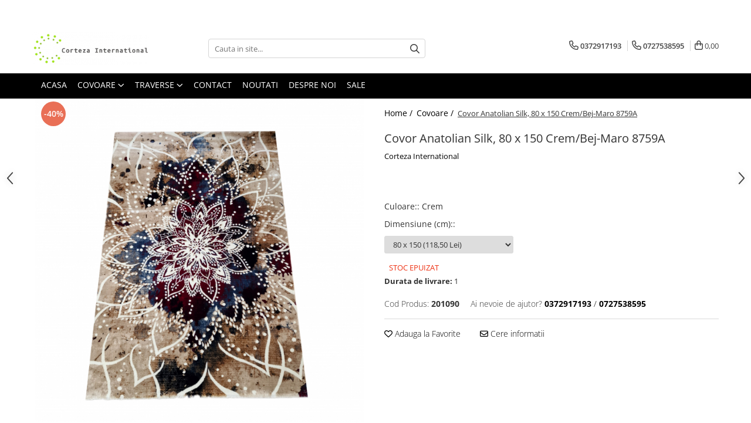

--- FILE ---
content_type: text/html; charset=UTF-8
request_url: https://www.corteza.ro/covoare-8/covor-anatolian-silk-80-x-150-crem-bej-maro-8759a.html
body_size: 41397
content:
<!DOCTYPE html>

<html lang="ro-ro">

	<head>
		<meta charset="UTF-8">

		<script src="https://gomagcdn.ro/themes/fashion/js/lazysizes.min.js?v=10281402-4.247" async=""></script>

		<script>
			function g_js(callbk){typeof callbk === 'function' ? window.addEventListener("DOMContentLoaded", callbk, false) : false;}
		</script>

					<link rel="icon" sizes="48x48" href="https://gomagcdn.ro/domains2/corteza.ro/files/favicon/favicon9549.png">
			<link rel="apple-touch-icon" sizes="180x180" href="https://gomagcdn.ro/domains2/corteza.ro/files/favicon/favicon9549.png">
		
		<style>
			/*body.loading{overflow:hidden;}
			body.loading #wrapper{opacity: 0;visibility: hidden;}
			body #wrapper{opacity: 1;visibility: visible;transition:all .1s ease-out;}*/

			.main-header .main-menu{min-height:43px;}
			.-g-hide{visibility:hidden;opacity:0;}

					</style>
					<link rel="preconnect" href="https://fonts.googleapis.com" >
					<link rel="preconnect" href="https://fonts.gstatic.com" crossorigin>
		
		<link rel="preconnect" href="https://gomagcdn.ro"><link rel="dns-prefetch" href="https://fonts.googleapis.com" /><link rel="dns-prefetch" href="https://fonts.gstatic.com" /><link rel="dns-prefetch" href="https://www.facebook.com" /><link rel="dns-prefetch" href="https://www.googletagmanager.com" />

					<link rel="preload" as="image" href="https://gomagcdn.ro/domains2/corteza.ro/files/product/large/covor-anatolian-silk-80-x-150-crem-bej-maro-8759a-252376.jpg"   >
					<link rel="preload" as="style" href="https://fonts.googleapis.com/css2?family=Raleway:ital,wght@0,300;0,400;0,600;0,700;1,300;1,400&display=swap" fetchpriority="high" onload="this.onload=null;this.rel='stylesheet'" crossorigin>
		
		<link rel="preload" href="https://gomagcdn.ro/themes/fashion/js/plugins.js?v=10281402-4.247" as="script">

		
					<link rel="preload" href="https://www.corteza.ro/theme/default.js?v=41717139085" as="script">
				
		<link rel="preload" href="https://gomagcdn.ro/themes/fashion/js/dev.js?v=10281402-4.247" as="script">

					<noscript>
				<link rel="stylesheet" href="https://fonts.googleapis.com/css2?family=Raleway:ital,wght@0,300;0,400;0,600;0,700;1,300;1,400&display=swap">
			</noscript>
		
					<link rel="stylesheet" href="https://gomagcdn.ro/themes/fashion/css/main-min.css?v=10281402-4.247-1" data-values='{"blockScripts": "1"}'>
		
					<link rel="stylesheet" href="https://www.corteza.ro/theme/default.css?v=41717139085">
		
						<link rel="stylesheet" href="https://gomagcdn.ro/themes/fashion/css/dev-style.css?v=10281402-4.247-1">
		
		
		
		<link rel="alternate" hreflang="x-default" href="https://www.corteza.ro/covoare/covor-anatolian-silk-80-x-150-crem-bej-maro-8759a.html">
							
		<meta name="expires" content="never">
		<meta name="revisit-after" content="1 days">
					<meta name="author" content="Gomag">
				<title>Covor Anatolian Silk, 80 x 150 Crem/Bej-Maro 8759A</title>


					<meta name="robots" content="index,follow" />
						
		<meta name="description" content="Covor Anatolian Silk, 80 x 150 Crem/Bej-Maro 8759A">
		<meta class="viewport" name="viewport" content="width=device-width, initial-scale=1.0, user-scalable=no">
							<meta property="og:description" content="     Culorile covorului vor fi percepute diferit, in functie de unghiul din care sunt privite"/>
							<meta property="og:image" content="https://gomagcdn.ro/domains2/corteza.ro/files/product/large/covor-anatolian-silk-80-x-150-crem-bej-maro-8759a-252376.jpg"/>
															<link rel="canonical" href="https://www.corteza.ro/covoare/covor-anatolian-silk-80-x-150-crem-bej-maro-8759a.html" />
			<meta property="og:url" content="https://www.corteza.ro/covoare/covor-anatolian-silk-80-x-150-crem-bej-maro-8759a.html"/>
						
		<meta name="distribution" content="Global">
		<meta name="owner" content="www.corteza.ro">
		<meta name="publisher" content="www.corteza.ro">
		<meta name="rating" content="General">
		<meta name="copyright" content="Copyright www.corteza.ro 2026. All rights reserved">
		<link rel="search" href="https://www.corteza.ro/opensearch.ro.xml" type="application/opensearchdescription+xml" title="Cautare"/>

		
							<script src="https://gomagcdn.ro/themes/fashion/js/jquery-2.1.4.min.js"></script>
			<script defer src="https://gomagcdn.ro/themes/fashion/js/jquery.autocomplete.js?v=20181023"></script>
			<script src="https://gomagcdn.ro/themes/fashion/js/gomag.config.js?v=10281402-4.247"></script>
			<script src="https://gomagcdn.ro/themes/fashion/js/gomag.js?v=10281402-4.247"></script>
		
													<!-- Global site tag (gtag.js) - Google Analytics -->
<script async src="https://www.googletagmanager.com/gtag/js?id=G-BNR7Q0L9ND"></script>
	<script>
 window.dataLayer = window.dataLayer || [];
  function gtag(){dataLayer.push(arguments);}
    var cookieValue = '';
  var name = 'g_c_consent' + "=";
  var decodedCookie = decodeURIComponent(document.cookie);
  var ca = decodedCookie.split(';');
  for(var i = 0; i <ca.length; i++) {
	var c = ca[i];
	while (c.charAt(0) == ' ') {
	  c = c.substring(1);
	}
	if (c.indexOf(name) == 0) {
	  cookieValue = c.substring(name.length, c.length);
	}
  }



if(cookieValue == ''){
	gtag('consent', 'default', {
	  'ad_storage': 'granted',
	  'ad_user_data': 'granted',
	  'ad_personalization': 'granted',
	  'analytics_storage': 'granted',
	  'personalization_storage': 'granted',
	  'functionality_storage': 'granted',
	  'security_storage': 'granted'
	});
	} else if(cookieValue != '-1'){


			gtag('consent', 'default', {
			'ad_storage': 'granted',
			'ad_user_data': 'granted',
			'ad_personalization': 'granted',
			'analytics_storage': 'granted',
			'personalization_storage': 'granted',
			'functionality_storage': 'granted',
			'security_storage': 'granted'
		});
	} else {
	 gtag('consent', 'default', {
		  'ad_storage': 'denied',
		  'ad_user_data': 'denied',
		  'ad_personalization': 'denied',
		  'analytics_storage': 'denied',
			'personalization_storage': 'denied',
			'functionality_storage': 'denied',
			'security_storage': 'denied'
		});

		 }
</script>
<script>

	
  gtag('js', new Date());

 
$.Gomag.bind('Cookie/Policy/Consent/Denied', function(){
	gtag('consent', 'update', {
		  'ad_storage': 'denied',
		  'ad_user_data': 'denied',
		  'ad_personalization': 'denied',
		  'analytics_storage': 'denied',
			'personalization_storage': 'denied',
			'functionality_storage': 'denied',
			'security_storage': 'denied'
		});
		})
$.Gomag.bind('Cookie/Policy/Consent/Granted', function(){
	gtag('consent', 'update', {
		  'ad_storage': 'granted',
		  'ad_user_data': 'granted',
		  'ad_personalization': 'granted',
		  'analytics_storage': 'granted',
			'personalization_storage': 'granted',
			'functionality_storage': 'granted',
			'security_storage': 'granted'
		});
		})
  gtag('config', 'G-BNR7Q0L9ND', {allow_enhanced_conversions: true });
</script>
<script>
	function gaBuildProductVariant(product)
	{
		let _return = '';
		if(product.version != undefined)
		{
			$.each(product.version, function(i, a){
				_return += (_return == '' ? '' : ', ')+a.value;
			})
		}
		return _return;
	}

</script>
<script>
	$.Gomag.bind('Product/Add/To/Cart/After/Listing', function gaProductAddToCartLV4(event, data) {
		if(data.product !== undefined) {
			var gaProduct = false;
			if(typeof(gaProducts) != 'undefined' && gaProducts[data.product.id] != undefined)
			{
				gaProduct = gaProducts[data.product.id];

			}

			if(gaProduct == false)
			{
				gaProduct = {};
				gaProduct.item_id = data.product.id;
				gaProduct.currency = data.product.currency ? (String(data.product.currency).toLowerCase() == 'lei' ? 'RON' : data.product.currency) : 'RON';
				gaProduct.item_name =  data.product.sku ;
				gaProduct.item_variant= gaBuildProductVariant(data.product);
				gaProduct.item_brand = data.product.brand;
				gaProduct.item_category = data.product.category;

			}

			gaProduct.price = parseFloat(data.product.price).toFixed(2);
			gaProduct.quantity = data.product.productQuantity;
			gtag("event", "add_to_cart", {
				currency: gaProduct.currency,
				value: parseFloat(gaProduct.price) * parseFloat(gaProduct.quantity),
				items: [
					gaProduct
				]
			});

		}
	})
	$.Gomag.bind('Product/Add/To/Cart/After/Details', function gaProductAddToCartDV4(event, data){

		if(data.product !== undefined){

			var gaProduct = false;
			if(
				typeof(gaProducts) != 'undefined'
				&&
				gaProducts[data.product.id] != undefined
			)
			{
				var gaProduct = gaProducts[data.product.id];
			}

			if(gaProduct == false)
			{
				gaProduct = {};
				gaProduct.item_id = data.product.id;
				gaProduct.currency = data.product.currency ? (String(data.product.currency).toLowerCase() == 'lei' ? 'RON' : data.product.currency) : 'RON';
				gaProduct.item_name =  data.product.sku ;
				gaProduct.item_variant= gaBuildProductVariant(data.product);
				gaProduct.item_brand = data.product.brand;
				gaProduct.item_category = data.product.category;

			}

			gaProduct.price = parseFloat(data.product.price).toFixed(2);
			gaProduct.quantity = data.product.productQuantity;


			gtag("event", "add_to_cart", {
			  currency: gaProduct.currency,
			  value: parseFloat(gaProduct.price) * parseFloat(gaProduct.quantity),
			  items: [
				gaProduct
			  ]
			});
        }

	})
	 $.Gomag.bind('Product/Remove/From/Cart', function gaProductRemovedFromCartV4(event, data){
		var envData = $.Gomag.getEnvData();
		var products = envData.products;

		if(data.data.product !== undefined && products[data.data.product] !== undefined){


			var dataProduct = products[data.data.product];


			gaProduct = {};
			gaProduct.item_id = dataProduct.id;

			gaProduct.item_name =   dataProduct.sku ;
			gaProduct.currency = dataProduct.currency ? (String(dataProduct.currency).toLowerCase() == 'lei' ? 'RON' : dataProduct.currency) : 'RON';
			gaProduct.item_category = dataProduct.category;
			gaProduct.item_brand = dataProduct.brand;
			gaProduct.price = parseFloat(dataProduct.price).toFixed(2);
			gaProduct.quantity = data.data.quantity;
			gaProduct.item_variant= gaBuildProductVariant(dataProduct);
			gtag("event", "remove_from_cart", {
			  currency: gaProduct.currency,
			  value: parseFloat(gaProduct.price) * parseFloat(gaProduct.quantity),
			  items: [
				gaProduct
			  ]
			});
        }

	});

	 $.Gomag.bind('Cart/Quantity/Update', function gaCartQuantityUpdateV4(event, data){
		var envData = $.Gomag.getEnvData();
		var products = envData.products;
		if(!data.data.finalQuantity || !data.data.initialQuantity)
		{
			return false;
		}
		var dataProduct = products[data.data.product];
		if(dataProduct == undefined)
		{
			return false;
		}

		gaProduct = {};
		gaProduct.item_id = dataProduct.id;
		gaProduct.currency = dataProduct.currency ? (String(dataProduct.currency).toLowerCase() == 'lei' ? 'RON' : dataProduct.currency) : 'RON';
		gaProduct.item_name =  dataProduct.sku ;

		gaProduct.item_category = dataProduct.category;
		gaProduct.item_brand = dataProduct.brand;
		gaProduct.price = parseFloat(dataProduct.price).toFixed(2);
		gaProduct.item_variant= gaBuildProductVariant(dataProduct);
		if(parseFloat(data.data.initialQuantity) < parseFloat(data.data.finalQuantity))
		{
			var quantity = parseFloat(data.data.finalQuantity) - parseFloat(data.data.initialQuantity);
			gaProduct.quantity = quantity;

			gtag("event", "add_to_cart", {
			  currency: gaProduct.currency,
			  value: parseFloat(gaProduct.price) * parseFloat(gaProduct.quantity),
			  items: [
				gaProduct
			  ]
			});
		}
		else if(parseFloat(data.data.initialQuantity) > parseFloat(data.data.finalQuantity))
		{
			var quantity = parseFloat(data.data.initialQuantity) - parseFloat(data.data.finalQuantity);
			gaProduct.quantity = quantity;
			gtag("event", "remove_from_cart", {
			  currency: gaProduct.currency,
			  value: parseFloat(gaProduct.price) * parseFloat(gaProduct.quantity),
			  items: [
				gaProduct
			  ]
			});
		}

	});

</script>
<script>
function gmsc(name, value)
{
	if(value != undefined && value)
	{
		var expires = new Date();
		expires.setTime(expires.getTime() + parseInt(3600*24*1000*90));
		document.cookie = encodeURIComponent(name) + "=" + encodeURIComponent(value) + '; expires='+ expires.toUTCString() + "; path=/";
	}
}
let gmqs = window.location.search;
let gmup = new URLSearchParams(gmqs);
gmsc('g_sc', gmup.get('shop_campaign'));
gmsc('shop_utm_campaign', gmup.get('utm_campaign'));
gmsc('shop_utm_medium', gmup.get('utm_medium'));
gmsc('shop_utm_source', gmup.get('utm_source'));
</script><!-- Google Tag Manager -->
    <script>(function(w,d,s,l,i){w[l]=w[l]||[];w[l].push({'gtm.start':
    new Date().getTime(),event:'gtm.js'});var f=d.getElementsByTagName(s)[0],
    j=d.createElement(s),dl=l!='dataLayer'?'&l='+l:'';j.async=true;j.src=
    'https://www.googletagmanager.com/gtm.js?id='+i+dl;f.parentNode.insertBefore(j,f);
    })(window,document,'script','dataLayer','GTM-K5PP933');</script>
    <!-- End Google Tag Manager --><script>
window.dataLayer = window.dataLayer || [];
window.gtag = window.gtag || function(){dataLayer.push(arguments);}
</script><script>
    (function (w, d, s, o, t, r) {
        w.__aqpxConfig = {
            platform: 'gomag',
            appId: 1174,
            debugMode: false,
            dataLayer: 'dataLayerAq',
            events: ['default', 'default_consent', 'view_item', 'add_to_cart', 'remove_from_cart', 'add_to_wishlist', 'purchase', 'begin_checkout', 'view_cart', 'view_item_list']
        };
        w.__aqpxQueue = w.__aqpxQueue || [];
        w.AQPX = w.AQPX || function () { w.__aqpxQueue.push(arguments) };
        t = d.createElement(s);
        r = d.getElementsByTagName(s)[0];
        t.async = 1;
        t.src = o;
        r.parentNode.insertBefore(t, r);
    })(window, document, 'script', '//cdn.aqurate.ai/pixel/js/aqpx.min.js#latest-generation');
</script><meta name="google-site-verification" content="voBmKHWqS0U2_PpqTM4w3hCLbrJ4x0uzcQgQdHOFdkE" />					
		
	</head>

	<body class="" style="">

		<script >
			function _addCss(url, attribute, value, loaded){
				var _s = document.createElement('link');
				_s.rel = 'stylesheet';
				_s.href = url;
				_s.type = 'text/css';
				if(attribute)
				{
					_s.setAttribute(attribute, value)
				}
				if(loaded){
					_s.onload = function(){
						var dom = document.getElementsByTagName('body')[0];
						//dom.classList.remove('loading');
					}
				}
				var _st = document.getElementsByTagName('link')[0];
				_st.parentNode.insertBefore(_s, _st);
			}
			//_addCss('https://fonts.googleapis.com/css2?family=Open+Sans:ital,wght@0,300;0,400;0,600;0,700;1,300;1,400&display=swap');
			_addCss('https://gomagcdn.ro/themes/_fonts/Open-Sans.css');

		</script>
		<script>
				/*setTimeout(
				  function()
				  {
				   document.getElementsByTagName('body')[0].classList.remove('loading');
				  }, 1000);*/
		</script>
							
		
		<div id="wrapper">
			<!-- BLOCK:0f198114d70d7b5e962154666eab2bec start -->
<div id="_cartSummary" class="hide"></div>

<script >
	$(document).ready(function() {

		$(document).on('keypress', '.-g-input-loader', function(){
			$(this).addClass('-g-input-loading');
		})

		$.Gomag.bind('Product/Add/To/Cart/After', function(eventResponse, properties)
		{
									var data = JSON.parse(properties.data);
			$('.q-cart').html(data.quantity);
			if(parseFloat(data.quantity) > 0)
			{
				$('.q-cart').removeClass('hide');
			}
			else
			{
				$('.q-cart').addClass('hide');
			}
			$('.cartPrice').html(data.subtotal + ' ' + data.currency);
			$('.cartProductCount').html(data.quantity);


		})
		$('#_cartSummary').on('updateCart', function(event, cart) {
			var t = $(this);

			$.get('https://www.corteza.ro/cart-update', {
				cart: cart
			}, function(data) {

				$('.q-cart').html(data.quantity);
				if(parseFloat(data.quantity) > 0)
				{
					$('.q-cart').removeClass('hide');
				}
				else
				{
					$('.q-cart').addClass('hide');
				}
				$('.cartPrice').html(data.subtotal + ' ' + data.currency);
				$('.cartProductCount').html(data.quantity);
			}, 'json');
			window.ga = window.ga || function() {
				(ga.q = ga.q || []).push(arguments)
			};
			ga('send', 'event', 'Buton', 'Click', 'Adauga_Cos');
		});

		if(window.gtag_report_conversion) {
			$(document).on("click", 'li.phone-m', function() {
				var phoneNo = $('li.phone-m').children( "a").attr('href');
				gtag_report_conversion(phoneNo);
			});

		}

	});
</script>



<header class="main-header container-bg clearfix" data-block="headerBlock">
	<div class="discount-tape container-h full -g-hide" id="_gomagHellobar">
<style>
.discount-tape{position: relative;width:100%;padding:0;text-align:center;font-size:14px;overflow: hidden;z-index:99;}
.discount-tape a{color: #000000;}
.Gomag-HelloBar{padding:10px;}
@media screen and (max-width: 767px){.discount-tape{font-size:13px;}}
</style>
<div class="Gomag-HelloBar" style="background: #dae6da;color: #000000;">
	
		🎁 <b> Cadou </b> Covor  <b>  80 x 150 cm </b> la comenzile mai mari de 600 de lei ! 🎁 Selectați cadoul în coșul de cumpărături! 🛒🌟
			
	</div>
<div class="clear"></div>
</div>

		
	<div class="top-head-bg container-h full">

		<div class="top-head container-h">
			<div class="row">
				<div class="col-md-3 col-sm-3 col-xs-5 logo-h">
					
	<a href="https://www.corteza.ro" id="logo" data-pageId="2">
		<img src="https://gomagcdn.ro/domains2/corteza.ro/files/company/logo7308.png" fetchpriority="high" class="img-responsive" alt="Covoare și Traverse" title="Covoare și Traverse" width="200" height="50" style="width:auto;">
	</a>
				</div>
				<div class="col-md-4 col-sm-4 col-xs-7 main search-form-box">
					
<form name="search-form" class="search-form" action="https://www.corteza.ro/produse" id="_searchFormMainHeader">

	<input id="_autocompleteSearchMainHeader" name="c" class="input-placeholder -g-input-loader" type="text" placeholder="Cauta in site..." aria-label="Search"  value="">
	<button id="_doSearch" class="search-button" aria-hidden="true">
		<i class="fa fa-search" aria-hidden="true"></i>
	</button>

				<script >
			$(document).ready(function() {

				$('#_autocompleteSearchMainHeader').autocomplete({
					serviceUrl: 'https://www.corteza.ro/autocomplete',
					minChars: 2,
					deferRequestBy: 700,
					appendTo: '#_searchFormMainHeader',
					width: parseInt($('#_doSearch').offset().left) - parseInt($('#_autocompleteSearchMainHeader').offset().left),
					formatResult: function(suggestion, currentValue) {
						return suggestion.value;
					},
					onSelect: function(suggestion) {
						$(this).val(suggestion.data);
					},
					onSearchComplete: function(suggestion) {
						$(this).removeClass('-g-input-loading');
					}
				});
				$(document).on('click', '#_doSearch', function(e){
					e.preventDefault();
					if($('#_autocompleteSearchMainHeader').val() != '')
					{
						$('#_searchFormMainHeader').submit();
					}
				})
			});
		</script>
	

</form>
				</div>
				<div class="col-md-5 col-sm-5 acount-section">
					
<ul>
	<li class="search-m hide">
		<a href="#" class="-g-no-url" aria-label="Cauta in site..." data-pageId="">
			<i class="fa fa-search search-open" aria-hidden="true"></i>
			<i style="display:none" class="fa fa-times search-close" aria-hidden="true"></i>
		</a>
	</li>
	<li class="-g-user-icon -g-user-icon-empty">
			
	</li>
	
				<li class="contact-header">
			<a href="tel:0372917193" aria-label="Contacteaza-ne" data-pageId="3">
				<i class="fa fa-phone" aria-hidden="true"></i>
									<span class="count-phone">1</span>
								<span>0372917193</span>
			</a>
		</li>
				<li class="contact-header -g-contact-phone2">
			<a href="tel:0727538595" aria-label="Contacteaza-ne" data-pageId="3">
				<i class="fa fa-phone" aria-hidden="true"></i>
				<span class="count-phone">2</span>
				<span>0727538595</span>
			</a>
		</li>
		<li class="wishlist-header hide">
		<a href="https://www.corteza.ro/wishlist" aria-label="Wishlist" data-pageId="28">
			<span class="-g-wishlist-product-count -g-hide"></span>
			<i class="fa fa-heart-o" aria-hidden="true"></i>
			<span class="">Favorite</span>
		</a>
	</li>
	<li class="cart-header-btn cart">
		<a class="cart-drop _showCartHeader" href="https://www.corteza.ro/cos-de-cumparaturi" aria-label="Cos de cumparaturi">
			<span class="q-cart hide">0</span>
			<i class="fa fa-shopping-bag" aria-hidden="true"></i>
			<span class="count cartPrice">0,00
				
			</span>
		</a>
					<div class="cart-dd  _cartShow cart-closed"></div>
			</li>

	</ul>

	<script>
		$(document).ready(function() {
			//Cart
							$('.cart').mouseenter(function() {
					$.Gomag.showCartSummary('div._cartShow');
				}).mouseleave(function() {
					$.Gomag.hideCartSummary('div._cartShow');
					$('div._cartShow').removeClass('cart-open');
				});
						$(document).on('click', '.dropdown-toggle', function() {
				window.location = $(this).attr('href');
			})
		})
	</script>

				</div>
			</div>
		</div>
	</div>


<div id="navigation">
	<nav id="main-menu" class="main-menu container-h full clearfix">
		<a href="#" class="menu-trg -g-no-url" title="Produse">
			<span>&nbsp;</span>
		</a>
		
<div class="container-h nav-menu-hh clearfix">

	<!-- BASE MENU -->
	<ul class="
			nav-menu base-menu container-h
			
			
		">

		

			
		<li class="menu-drop __GomagMM ">
								<a
						href="https://www.corteza.ro/"
						class="    "
						rel="  "
						
						title="Acasa"
						data-Gomag=''
						data-block-name="mainMenuD0"  data-block="mainMenuD" data-pageId= "2">
												<span class="list">Acasa</span>
					</a>
				
		</li>
		
		<li class="menu-drop __GomagMM ">
							<a
					href="https://www.corteza.ro/covoare"
					class="  "
					rel="  "
					
					title="Covoare"
					data-Gomag=''
					data-block-name="mainMenuD0"
					data-pageId= "8"
					data-block="mainMenuD">
											<span class="list">Covoare</span>
						<i class="fa fa-angle-down"></i>
				</a>

									<div class="menu-dd">
										<ul class="drop-list clearfix w100">
																																						<li class="fl">
										<div class="col">
											<p class="title">
												<a
												href="https://www.corteza.ro/covoare-moderne"
												class="title    "
												rel="  "
												
												title="Covoare Moderne"
												data-Gomag=''
												data-block-name="mainMenuD1"
												data-block="mainMenuD"
												data-pageId= "80"
												>
																										Covoare Moderne
												</a>
											</p>
																						
										</div>
									</li>
																																<li class="fl">
										<div class="col">
											<p class="title">
												<a
												href="https://www.corteza.ro/covoare-antiderapante"
												class="title    "
												rel="  "
												
												title="Covoare Antiderapante si lavabile"
												data-Gomag=''
												data-block-name="mainMenuD1"
												data-block="mainMenuD"
												data-pageId= "80"
												>
																										Covoare Antiderapante si lavabile
												</a>
											</p>
																						
										</div>
									</li>
																																<li class="fl">
										<div class="col">
											<p class="title">
												<a
												href="https://www.corteza.ro/covoare-living"
												class="title    "
												rel="  "
												
												title="Covoare Living"
												data-Gomag=''
												data-block-name="mainMenuD1"
												data-block="mainMenuD"
												data-pageId= "80"
												>
																										Covoare Living
												</a>
											</p>
																						
										</div>
									</li>
																																<li class="fl">
										<div class="col">
											<p class="title">
												<a
												href="https://www.corteza.ro/covoare-bucatarie"
												class="title    "
												rel="  "
												
												title="Covoare Bucatarie"
												data-Gomag=''
												data-block-name="mainMenuD1"
												data-block="mainMenuD"
												data-pageId= "80"
												>
																										Covoare Bucatarie
												</a>
											</p>
																						
										</div>
									</li>
																																<li class="fl">
										<div class="col">
											<p class="title">
												<a
												href="https://www.corteza.ro/covoare-dormitor"
												class="title    "
												rel="  "
												
												title="Covoare Dormitor"
												data-Gomag=''
												data-block-name="mainMenuD1"
												data-block="mainMenuD"
												data-pageId= "80"
												>
																										Covoare Dormitor
												</a>
											</p>
																						
										</div>
									</li>
																																<li class="fl">
										<div class="col">
											<p class="title">
												<a
												href="https://www.corteza.ro/covoare-clasice"
												class="title    "
												rel="  "
												
												title="Covoare Clasice"
												data-Gomag=''
												data-block-name="mainMenuD1"
												data-block="mainMenuD"
												data-pageId= "80"
												>
																										Covoare Clasice
												</a>
											</p>
																						
										</div>
									</li>
																																<li class="fl">
										<div class="col">
											<p class="title">
												<a
												href="https://www.corteza.ro/covoare-copii"
												class="title    "
												rel="  "
												
												title="Covoare Copii"
												data-Gomag=''
												data-block-name="mainMenuD1"
												data-block="mainMenuD"
												data-pageId= "80"
												>
																										Covoare Copii
												</a>
											</p>
																						
										</div>
									</li>
																																<li class="fl">
										<div class="col">
											<p class="title">
												<a
												href="https://www.corteza.ro/covoare-pufoase"
												class="title    "
												rel="  "
												
												title="Covoare Pufoase"
												data-Gomag=''
												data-block-name="mainMenuD1"
												data-block="mainMenuD"
												data-pageId= "80"
												>
																										Covoare Pufoase
												</a>
											</p>
																						
										</div>
									</li>
																													</ul>
																	</div>
									
		</li>
		
		<li class="menu-drop __GomagMM ">
							<a
					href="https://www.corteza.ro/traverse"
					class="  "
					rel="  "
					
					title="Traverse"
					data-Gomag=''
					data-block-name="mainMenuD0"
					data-pageId= "7"
					data-block="mainMenuD">
											<span class="list">Traverse</span>
						<i class="fa fa-angle-down"></i>
				</a>

									<div class="menu-dd">
										<ul class="drop-list clearfix w100">
																																						<li class="fl">
										<div class="col">
											<p class="title">
												<a
												href="https://www.corteza.ro/traverse-antiderapante"
												class="title    "
												rel="  "
												
												title="Traverse antiderapante"
												data-Gomag=''
												data-block-name="mainMenuD1"
												data-block="mainMenuD"
												data-pageId= "80"
												>
																										Traverse antiderapante
												</a>
											</p>
																						
										</div>
									</li>
																																<li class="fl">
										<div class="col">
											<p class="title">
												<a
												href="https://www.corteza.ro/traverse-covoare"
												class="title    "
												rel="  "
												
												title="Traverse covoare"
												data-Gomag=''
												data-block-name="mainMenuD1"
												data-block="mainMenuD"
												data-pageId= "80"
												>
																										Traverse covoare
												</a>
											</p>
																						
										</div>
									</li>
																													</ul>
																	</div>
									
		</li>
		
		<li class="menu-drop __GomagMM ">
								<a
						href="https://www.corteza.ro/contact"
						class="    "
						rel="  "
						
						title="Contact"
						data-Gomag=''
						data-block-name="mainMenuD0"  data-block="mainMenuD" data-pageId= "3">
												<span class="list">Contact</span>
					</a>
				
		</li>
		
		<li class="menu-drop __GomagMM ">
								<a
						href="https://www.corteza.ro/noutati"
						class="    "
						rel="  "
						
						title="Noutati"
						data-Gomag=''
						data-block-name="mainMenuD0"  data-block="mainMenuD" data-pageId= "12">
												<span class="list">Noutati</span>
					</a>
				
		</li>
		
		<li class="menu-drop __GomagMM ">
								<a
						href="https://www.corteza.ro/corteza-despre-noi"
						class="    "
						rel="  "
						
						title="Despre Noi"
						data-Gomag=''
						data-block-name="mainMenuD0"  data-block="mainMenuD" data-pageId= "136">
												<span class="list">Despre Noi</span>
					</a>
				
		</li>
		
		<li class="menu-drop __GomagMM ">
								<a
						href="https://www.corteza.ro/sale"
						class="    "
						rel="  "
						
						title="SALE"
						data-Gomag=''
						data-block-name="mainMenuD0"  data-block="mainMenuD" data-pageId= "20">
												<span class="list">SALE</span>
					</a>
				
		</li>
						
		


		
	</ul> <!-- end of BASE MENU -->

</div>		<ul class="mobile-icon fr">

							<li class="phone-m">
					<a href="tel:0372917193" title="Contacteaza-ne">
													<span class="count-phone">1</span>
												<i class="fa fa-phone" aria-hidden="true"></i>
					</a>
				</li>
										<li class="phone-m -g-contact-phone2">
					<a href="tel:0727538595" title="Contacteaza-ne">
						<span class="count-phone">2</span>
						<i class="fa fa-phone" aria-hidden="true"></i>
					</a>
				</li>
						<li class="user-m -g-user-icon -g-user-icon-empty">
			</li>
			<li class="wishlist-header-m hide">
				<a href="https://www.corteza.ro/wishlist">
					<span class="-g-wishlist-product-count"></span>
					<i class="fa fa-heart-o" aria-hidden="true"></i>

				</a>
			</li>
			<li class="cart-m">
				<a href="https://www.corteza.ro/cos-de-cumparaturi" aria-label="Cos de cumparaturi">
					<span class="q-cart hide">0</span>
					<i class="fa fa-shopping-bag" aria-hidden="true"></i>
				</a>
			</li>
			<li class="search-m">
				<a href="#" class="-g-no-url" aria-label="Cauta in site...">
					<i class="fa fa-search search-open" aria-hidden="true"></i>
					<i style="display:none" class="fa fa-times search-close" aria-hidden="true"></i>
				</a>
			</li>
					</ul>
	</nav>
	<!-- end main-nav -->

	<div style="display:none" class="search-form-box search-toggle">
		<form name="search-form" class="search-form" action="https://www.corteza.ro/produse" id="_searchFormMobileToggle">
			<input id="_autocompleteSearchMobileToggle" name="c" class="input-placeholder -g-input-loader" type="text" autofocus="autofocus" value="" placeholder="Cauta in site..." aria-label="Search">
			<button id="_doSearchMobile" class="search-button" aria-hidden="true">
				<i class="fa fa-search" aria-hidden="true"></i>
			</button>

										<script >
					$(document).ready(function() {
						$('#_autocompleteSearchMobileToggle').autocomplete({
							serviceUrl: 'https://www.corteza.ro/autocomplete',
							minChars: 2,
							deferRequestBy: 700,
							appendTo: '#_searchFormMobileToggle',
							width: parseInt($('#_doSearchMobile').offset().left) - parseInt($('#_autocompleteSearchMobileToggle').offset().left),
							formatResult: function(suggestion, currentValue) {
								return suggestion.value;
							},
							onSelect: function(suggestion) {
								$(this).val(suggestion.data);
							},
							onSearchComplete: function(suggestion) {
								$(this).removeClass('-g-input-loading');
							}
						});

						$(document).on('click', '#_doSearchMobile', function(e){
							e.preventDefault();
							if($('#_autocompleteSearchMobileToggle').val() != '')
							{
								$('#_searchFormMobileToggle').submit();
							}
						})
					});
				</script>
			
		</form>
	</div>
</div>

</header>
<!-- end main-header --><!-- BLOCK:0f198114d70d7b5e962154666eab2bec end -->
			
<script >
	$.Gomag.bind('Product/Add/To/Cart/Validate', function(response, isValid)
	{
		$($GomagConfig.versionAttributesName).removeClass('versionAttributeError');

		if($($GomagConfig.versionAttributesSelectSelector).length && !$($GomagConfig.versionAttributesSelectSelector).val())
		{

			if ($($GomagConfig.versionAttributesHolder).position().top < jQuery(window).scrollTop()){
				//scroll up
				 $([document.documentElement, document.body]).animate({
					scrollTop: $($GomagConfig.versionAttributesHolder).offset().top - 55
				}, 1000, function() {
					$($GomagConfig.versionAttributesName).addClass('versionAttributeError');
				});
			}
			else if ($($GomagConfig.versionAttributesHolder).position().top + $($GomagConfig.versionAttributesHolder).height() >
				$(window).scrollTop() + (
					window.innerHeight || document.documentElement.clientHeight
				)) {
				//scroll down
				$('html,body').animate({
					scrollTop: $($GomagConfig.versionAttributesHolder).position().top - (window.innerHeight || document.documentElement.clientHeight) + $($GomagConfig.versionAttributesHolder).height() -55 }, 1000, function() {
					$($GomagConfig.versionAttributesName).addClass('versionAttributeError');
				}
				);
			}
			else{
				$($GomagConfig.versionAttributesName).addClass('versionAttributeError');
			}

			isValid.noError = false;
		}
		if($($GomagConfig.versionAttributesSelector).length && !$('.'+$GomagConfig.versionAttributesActiveSelectorClass).length)
		{

			if ($($GomagConfig.versionAttributesHolder).position().top < jQuery(window).scrollTop()){
				//scroll up
				 $([document.documentElement, document.body]).animate({
					scrollTop: $($GomagConfig.versionAttributesHolder).offset().top - 55
				}, 1000, function() {
					$($GomagConfig.versionAttributesName).addClass('versionAttributeError');
				});
			}
			else if ($($GomagConfig.versionAttributesHolder).position().top + $($GomagConfig.versionAttributesHolder).height() >
				$(window).scrollTop() + (
					window.innerHeight || document.documentElement.clientHeight
				)) {
				//scroll down
				$('html,body').animate({
					scrollTop: $($GomagConfig.versionAttributesHolder).position().top - (window.innerHeight || document.documentElement.clientHeight) + $($GomagConfig.versionAttributesHolder).height() -55 }, 1000, function() {
					$($GomagConfig.versionAttributesName).addClass('versionAttributeError');
				}
				);
			}
			else{
				$($GomagConfig.versionAttributesName).addClass('versionAttributeError');
			}

			isValid.noError = false;
		}
	});
	$.Gomag.bind('Page/Load', function removeSelectedVersionAttributes(response, settings) {
		/* remove selection for versions */
		if((settings.doNotSelectVersion != undefined && settings.doNotSelectVersion === true) && $($GomagConfig.versionAttributesSelector).length && !settings.reloadPageOnVersionClick) {
			$($GomagConfig.versionAttributesSelector).removeClass($GomagConfig.versionAttributesActiveSelectorClass);
		}

		if((settings.doNotSelectVersion != undefined && settings.doNotSelectVersion === true) && $($GomagConfig.versionAttributesSelectSelector).length) {
			var selected = settings.reloadPageOnVersionClick != undefined && settings.reloadPageOnVersionClick ? '' : 'selected="selected"';

			$($GomagConfig.versionAttributesSelectSelector).prepend('<option value="" ' + selected + '>Selectati</option>');
		}
	});
	$(document).ready(function() {
		function is_touch_device2() {
			return (('ontouchstart' in window) || (navigator.MaxTouchPoints > 0) || (navigator.msMaxTouchPoints > 0));
		};

		
		$.Gomag.bind('Product/Details/After/Ajax/Load', function(e, payload)
		{
			let reinit = payload.reinit;
			let response = payload.response;

			if(reinit){
				$('.thumb-h:not(.horizontal):not(.vertical)').insertBefore('.vertical-slide-img');

				var hasThumb = $('.thumb-sld').length > 0;

				$('.prod-lg-sld:not(.disabled)').slick({
					slidesToShow: 1,
					slidesToScroll: 1,
					//arrows: false,
					fade: true,
					//cssEase: 'linear',
					dots: true,
					infinite: false,
					draggable: false,
					dots: true,
					//adaptiveHeight: true,
					asNavFor: hasThumb ? '.thumb-sld' : null
				/*}).on('afterChange', function(event, slick, currentSlide, nextSlide){
					if($( window ).width() > 800 ){

						$('.zoomContainer').remove();
						$('#img_0').removeData('elevateZoom');
						var source = $('#img_'+currentSlide).attr('data-src');
						var fullImage = $('#img_'+currentSlide).attr('data-full-image');
						$('.swaped-image').attr({
							//src:source,
							"data-zoom-image":fullImage
						});
						$('.zoomWindowContainer div').stop().css("background-image","url("+ fullImage +")");
						$("#img_"+currentSlide).elevateZoom({responsive: true});
					}*/
				});

				if($( window ).width() < 767 ){
					$('.prod-lg-sld.disabled').slick({
						slidesToShow: 1,
						slidesToScroll: 1,
						fade: true,
						dots: true,
						infinite: false,
						draggable: false,
						dots: true,
					});
				}

				$('.prod-lg-sld.slick-slider').slick('resize');

				//PRODUCT THUMB SLD
				if ($('.thumb-h.horizontal').length){
					$('.thumb-sld').slick({
						vertical: false,
						slidesToShow: 6,
						slidesToScroll: 1,
						asNavFor: '.prod-lg-sld',
						dots: false,
						infinite: false,
						//centerMode: true,
						focusOnSelect: true
					});
				} else if ($('.thumb-h').length) {
					$('.thumb-sld').slick({
						vertical: true,
						slidesToShow: 4,
						slidesToScroll: 1,
						asNavFor: '.prod-lg-sld',
						dots: false,
						infinite: false,
						draggable: false,
						swipe: false,
						//adaptiveHeight: true,
						//centerMode: true,
						focusOnSelect: true
					});
				}

				if($.Gomag.isMobile()){
					$($GomagConfig.bannerDesktop).remove()
					$($GomagConfig.bannerMobile).removeClass('hideSlide');
				} else {
					$($GomagConfig.bannerMobile).remove()
					$($GomagConfig.bannerDesktop).removeClass('hideSlide');
				}
			}

			$.Gomag.trigger('Product/Details/After/Ajax/Load/Complete', {'response':response});
		});

		$.Gomag.bind('Product/Details/After/Ajax/Response', function(e, payload)
		{
			let response = payload.response;
			let data = payload.data;
			let reinitSlider = false;

			if (response.title) {
				let $content = $('<div>').html(response.title);
				let title = $($GomagConfig.detailsProductTopHolder).find($GomagConfig.detailsProductTitleHolder).find('.title > span');
				let newTitle = $content.find('.title > span');
				if(title.text().trim().replace(/\s+/g, ' ') != newTitle.text().trim().replace(/\s+/g, ' ')){
					$.Gomag.fadeReplace(title,newTitle);
				}

				let brand = $($GomagConfig.detailsProductTopHolder).find($GomagConfig.detailsProductTitleHolder).find('.brand-detail');
				let newBrand = $content.find('.brand-detail');
				if(brand.text().trim().replace(/\s+/g, ' ') != newBrand.text().trim().replace(/\s+/g, ' ')){
					$.Gomag.fadeReplace(brand,newBrand);
				}

				let review = $($GomagConfig.detailsProductTopHolder).find($GomagConfig.detailsProductTitleHolder).find('.__reviewTitle');
				let newReview = $content.find('.__reviewTitle');
				if(review.text().trim().replace(/\s+/g, ' ') != newReview.text().trim().replace(/\s+/g, ' ')){
					$.Gomag.fadeReplace(review,newReview);
				}
			}

			if (response.images) {
				let $content = $('<div>').html(response.images);
				var imagesHolder = $($GomagConfig.detailsProductTopHolder).find($GomagConfig.detailsProductImagesHolder);
				var images = [];
				imagesHolder.find('img').each(function() {
					var dataSrc = $(this).attr('data-src');
					if (dataSrc) {
						images.push(dataSrc);
					}
				});

				var newImages = [];
				$content.find('img').each(function() {
					var dataSrc = $(this).attr('data-src');
					if (dataSrc) {
						newImages.push(dataSrc);
					}
				});

				if(!$content.find('.thumb-h.horizontal').length && imagesHolder.find('.thumb-h.horizontal').length){
					$content.find('.thumb-h').addClass('horizontal');
				}
				
				const newTop  = $content.find('.product-icon-box:not(.bottom)').first();
				const oldTop  = imagesHolder.find('.product-icon-box:not(.bottom)').first();

				if (newTop.length && oldTop.length && (newTop.prop('outerHTML') !== oldTop.prop('outerHTML'))) {
					oldTop.replaceWith(newTop.clone());
				}
				
				const newBottom = $content.find('.product-icon-box.bottom').first();
				const oldBottom = imagesHolder.find('.product-icon-box.bottom').first();

				if (newBottom.length && oldBottom.length && (newBottom.prop('outerHTML') !== oldBottom.prop('outerHTML'))) {
					oldBottom.replaceWith(newBottom.clone());
				}

				if (images.length !== newImages.length || images.some((val, i) => val !== newImages[i])) {
					$.Gomag.fadeReplace($($GomagConfig.detailsProductTopHolder).find($GomagConfig.detailsProductImagesHolder), $content.html());
					reinitSlider = true;
				}
			}

			if (response.details) {
				let $content = $('<div>').html(response.details);
				$content.find('.stock-limit').hide();
				function replaceDetails(content){
					$($GomagConfig.detailsProductTopHolder).find($GomagConfig.detailsProductDetailsHolder).html(content);
				}

				if($content.find('.__shippingPriceTemplate').length && $($GomagConfig.detailsProductTopHolder).find('.__shippingPriceTemplate').length){
					$content.find('.__shippingPriceTemplate').replaceWith($($GomagConfig.detailsProductTopHolder).find('.__shippingPriceTemplate'));
					$($GomagConfig.detailsProductTopHolder).find('.__shippingPriceTemplate').slideDown(100);
				} else if (!$content.find('.__shippingPriceTemplate').length && $($GomagConfig.detailsProductTopHolder).find('.__shippingPriceTemplate').length){
					$($GomagConfig.detailsProductTopHolder).find('.__shippingPriceTemplate').slideUp(100);
				}

				if($content.find('.btn-flstockAlertBTN').length && !$($GomagConfig.detailsProductTopHolder).find('.btn-flstockAlertBTN').length || !$content.find('.btn-flstockAlertBTN').length && $($GomagConfig.detailsProductTopHolder).find('.btn-flstockAlertBTN').length){
					$.Gomag.fadeReplace($($GomagConfig.detailsProductTopHolder).find('.add-section'), $content.find('.add-section').clone().html());
					setTimeout(function(){
						replaceDetails($content.html());
					}, 500)
				} else if ($content.find('.-g-empty-add-section').length && $($GomagConfig.detailsProductTopHolder).find('.add-section').length) {
					$($GomagConfig.detailsProductTopHolder).find('.add-section').slideUp(100, function() {
						replaceDetails($content.html());
					});
				} else if($($GomagConfig.detailsProductTopHolder).find('.-g-empty-add-section').length && $content.find('.add-section').length){
					$($GomagConfig.detailsProductTopHolder).find('.-g-empty-add-section').replaceWith($content.find('.add-section').clone().hide());
					$($GomagConfig.detailsProductTopHolder).find('.add-section').slideDown(100, function() {
						replaceDetails($content.html());
					});
				} else {
					replaceDetails($content.html());
				}

			}

			$.Gomag.trigger('Product/Details/After/Ajax/Load', {'properties':data, 'response':response, 'reinit':reinitSlider});
		});

	});
</script>


<div class="container-h container-bg product-page-holder ">

	
<div class="breadcrumbs-default breadcrumbs-default-product clearfix -g-breadcrumbs-container">
  <ol>
    <li>
      <a href="https://www.corteza.ro/">Home&nbsp;/&nbsp;</a>
    </li>
        		<li>
		  <a href="https://www.corteza.ro/covoare">Covoare&nbsp;/&nbsp;</a>
		</li>
		        <li class="active">Covor Anatolian Silk, 80 x 150 Crem/Bej-Maro 8759A</li>
  </ol>
</div>
<!-- breadcrumbs-default -->

	

	<div id="-g-product-page-before"></div>

	<div id="product-page">

		
<div class="container-h product-top -g-product-6313" data-product-id="6313">

	<div class="row -g-product-row-box">
		<div class="detail-title col-sm-6 pull-right -g-product-title">
			
<div class="go-back-icon">
	<a href="https://www.corteza.ro/covoare">
		<i class="fa fa-arrow-left" aria-hidden="true"></i>
	</a>
</div>

<h1 class="title">
		<span>

		Covor Anatolian Silk, 80 x 150 Crem/Bej-Maro 8759A
		
	</span>
</h1>

			<a class="brand-detail" href="https://www.corteza.ro/produse/corteza-international" title="Corteza International" data-block="productDetailsBrandName">
			Corteza International
		</a>
	
<div class="__reviewTitle">
	
					
</div>		</div>
		<div class="detail-slider-holder col-sm-6 -g-product-images">
			

<div class="vertical-slider-box">
    <div class="vertical-slider-pager-h">

		
		<div class="vertical-slide-img">
			<ul class="prod-lg-sld ">
																													
				
									<li>
						<a href="https://gomagcdn.ro/domains2/corteza.ro/files/product/original/covor-anatolian-silk-80-x-150-crem-bej-maro-8759a-252376.jpg" data-fancybox="prod-gallery" data-base-class="detail-layout" data-caption="Covor Anatolian Silk, 80 x 150 Crem/Bej-Maro 8759A" class="__retargetingImageThumbSelector"  title="Covor Anatolian Silk, 80 x 150 Crem/Bej-Maro 8759A">
															<img
									id="img_0"
									data-id="6313"
									class="img-responsive"
									src="https://gomagcdn.ro/domains2/corteza.ro/files/product/large/covor-anatolian-silk-80-x-150-crem-bej-maro-8759a-252376.jpg"
																			fetchpriority="high"
																		data-src="https://gomagcdn.ro/domains2/corteza.ro/files/product/large/covor-anatolian-silk-80-x-150-crem-bej-maro-8759a-252376.jpg"
									alt="Covor Anatolian Silk, 80 x 150 Crem/Bej-Maro 8759A [1]"
									title="Covor Anatolian Silk, 80 x 150 Crem/Bej-Maro 8759A [1]"
									width="700" height="700"
								>
							
																				</a>
					</li>
									<li>
						<a href="https://gomagcdn.ro/domains2/corteza.ro/files/product/original/covor-anatolian-silk-80-x-150-crem-bej-maro-8759a-968173.jpg" data-fancybox="prod-gallery" data-base-class="detail-layout" data-caption="Covor Anatolian Silk, 80 x 150 Crem/Bej-Maro 8759A" class="__retargetingImageThumbSelector"  title="Covor Anatolian Silk, 80 x 150 Crem/Bej-Maro 8759A">
															<img
									id="img_1"
									data-id="6313"
									class="img-responsive"
									src="https://gomagcdn.ro/domains2/corteza.ro/files/product/large/covor-anatolian-silk-80-x-150-crem-bej-maro-8759a-968173.jpg"
																			loading="lazy" 
																		data-src="https://gomagcdn.ro/domains2/corteza.ro/files/product/large/covor-anatolian-silk-80-x-150-crem-bej-maro-8759a-968173.jpg"
									alt="Covor Anatolian Silk, 80 x 150 Crem/Bej-Maro 8759A [2]"
									title="Covor Anatolian Silk, 80 x 150 Crem/Bej-Maro 8759A [2]"
									width="700" height="700"
								>
							
																				</a>
					</li>
									<li>
						<a href="https://gomagcdn.ro/domains2/corteza.ro/files/product/original/covor-anatolian-silk-80-x-150-crem-bej-maro-8759a-551434.jpg" data-fancybox="prod-gallery" data-base-class="detail-layout" data-caption="Covor Anatolian Silk, 80 x 150 Crem/Bej-Maro 8759A" class="__retargetingImageThumbSelector"  title="Covor Anatolian Silk, 80 x 150 Crem/Bej-Maro 8759A">
															<img
									id="img_2"
									data-id="6313"
									class="img-responsive"
									src="https://gomagcdn.ro/domains2/corteza.ro/files/product/large/covor-anatolian-silk-80-x-150-crem-bej-maro-8759a-551434.jpg"
																			loading="lazy" 
																		data-src="https://gomagcdn.ro/domains2/corteza.ro/files/product/large/covor-anatolian-silk-80-x-150-crem-bej-maro-8759a-551434.jpg"
									alt="Covor Anatolian Silk, 80 x 150 Crem/Bej-Maro 8759A [3]"
									title="Covor Anatolian Silk, 80 x 150 Crem/Bej-Maro 8759A [3]"
									width="700" height="700"
								>
							
																				</a>
					</li>
									<li>
						<a href="https://gomagcdn.ro/domains2/corteza.ro/files/product/original/covor-anatolian-silk-80-x-150-crem-bej-maro-8759a-007913.jpg" data-fancybox="prod-gallery" data-base-class="detail-layout" data-caption="Covor Anatolian Silk, 80 x 150 Crem/Bej-Maro 8759A" class="__retargetingImageThumbSelector"  title="Covor Anatolian Silk, 80 x 150 Crem/Bej-Maro 8759A">
															<img
									id="img_3"
									data-id="6313"
									class="img-responsive"
									src="https://gomagcdn.ro/domains2/corteza.ro/files/product/large/covor-anatolian-silk-80-x-150-crem-bej-maro-8759a-007913.jpg"
																			loading="lazy" 
																		data-src="https://gomagcdn.ro/domains2/corteza.ro/files/product/large/covor-anatolian-silk-80-x-150-crem-bej-maro-8759a-007913.jpg"
									alt="Covor Anatolian Silk, 80 x 150 Crem/Bej-Maro 8759A [4]"
									title="Covor Anatolian Silk, 80 x 150 Crem/Bej-Maro 8759A [4]"
									width="700" height="700"
								>
							
																				</a>
					</li>
									<li>
						<a href="https://gomagcdn.ro/domains2/corteza.ro/files/product/original/covor-anatolian-silk-80-x-150-crem-bej-maro-8759a-816921.jpg" data-fancybox="prod-gallery" data-base-class="detail-layout" data-caption="Covor Anatolian Silk, 80 x 150 Crem/Bej-Maro 8759A" class="__retargetingImageThumbSelector"  title="Covor Anatolian Silk, 80 x 150 Crem/Bej-Maro 8759A">
															<img
									id="img_4"
									data-id="6313"
									class="img-responsive"
									src="https://gomagcdn.ro/domains2/corteza.ro/files/product/large/covor-anatolian-silk-80-x-150-crem-bej-maro-8759a-816921.jpg"
																			loading="lazy" 
																		data-src="https://gomagcdn.ro/domains2/corteza.ro/files/product/large/covor-anatolian-silk-80-x-150-crem-bej-maro-8759a-816921.jpg"
									alt="Covor Anatolian Silk, 80 x 150 Crem/Bej-Maro 8759A [5]"
									title="Covor Anatolian Silk, 80 x 150 Crem/Bej-Maro 8759A [5]"
									width="700" height="700"
								>
							
																				</a>
					</li>
											</ul>

			<div class="product-icon-box product-icon-box-6313">
														<span class="hide icon discount bg-main -g-icon-discount-6313 -g-data- ">-40%</span>

									
									
							</div>
			<div class="product-icon-box bottom product-icon-bottom-box-6313">

																</div>
		</div>

		    </div>
</div>

<div class="clear"></div>
<div class="detail-share" style="text-align: center;">

            </div>
		</div>
		<div class="col-sm-6 detail-prod-attr pull-right -g-product-details">
			
<script >
  $(window).load(function() {
    setTimeout(function() {
      if ($($GomagConfig.detailsProductPriceBox + '6313').hasClass('-g-hide')) {
        $($GomagConfig.detailsProductPriceBox + '6313').removeClass('-g-hide');
      }
		if ($($GomagConfig.detailsDiscountIcon + '6313').hasClass('hide')) {
			$($GomagConfig.detailsDiscountIcon + '6313').removeClass('hide');
		}
	}, 3000);
  });
</script>


<script >
	$(document).ready(function(){
		$.Gomag.bind('Product/Disable/AddToCart', function addToCartDisababled(){
			$('.add2cart').addClass($GomagConfig.addToCartDisababled);
		})

		$('.-g-base-price-info').hover(function(){
			$('.-g-base-price-info-text').addClass('visible');
		}, function(){
			$('.-g-base-price-info-text').removeClass('visible');
		})

		$('.-g-prp-price-info').hover(function(){
			$('.-g-prp-price-info-text').addClass('visible');
		}, function(){
			$('.-g-prp-price-info-text').removeClass('visible');
		})
	})
</script>


<style>
	.detail-price .-g-prp-display{display: block;font-size:.85em!important;text-decoration:none;margin-bottom:3px;}
    .-g-prp-display .bPrice{display:inline-block;vertical-align:middle;}
    .-g-prp-display .icon-info{display:block;}
    .-g-base-price-info, .-g-prp-price-info{display:inline-block;vertical-align:middle;position: relative;margin-top: -3px;margin-left: 3px;}
    .-g-prp-price-info{margin-top: 0;margin-left: 0;}
    .detail-price s:not(.-g-prp-display) .-g-base-price-info{display:none;}
	.-g-base-price-info-text, .-g-prp-price-info-text{
		position: absolute;
		top: 25px;
		left: -100px;
		width: 200px;
		padding: 10px;
		font-family: "Open Sans",sans-serif;
		font-size:12px;
		color: #000;
		line-height:1.1;
		text-align: center;
		border-radius: 2px;
		background: #5d5d5d;
		opacity: 0;
		visibility: hidden;
		background: #fff;
		box-shadow: 0 2px 18px 0 rgb(0 0 0 / 15%);
		transition: all 0.3s cubic-bezier(0.9,0,0.2,0.99);
		z-index: 9;
	}
	.-g-base-price-info-text.visible, .-g-prp-price-info-text.visible{visibility: visible; opacity: 1;}
</style>
<span class="detail-price text-main -g-product-price-box-6313 -g-hide " data-block="DetailsPrice" data-product-id="6313">

			<input type="hidden" id="productBasePrice" value="198.2400"/>
		<input type="hidden" id="productFinalPrice" value="118.5000"/>
		<input type="hidden" id="productCurrency" value="Lei"/>
		<input type="hidden" id="productVat" value="21"/>
		
		<s>
			
							<span class="bPrice -g-product-full-price-6313">
					198,24
					Lei
				</span>
			
			<span class="-g-base-price-info">
				<svg class="icon-info" fill="#00000095" xmlns="http://www.w3.org/2000/svg" viewBox="0 0 48 48" width="18" height="18"><path d="M 24 4 C 12.972066 4 4 12.972074 4 24 C 4 35.027926 12.972066 44 24 44 C 35.027934 44 44 35.027926 44 24 C 44 12.972074 35.027934 4 24 4 z M 24 7 C 33.406615 7 41 14.593391 41 24 C 41 33.406609 33.406615 41 24 41 C 14.593385 41 7 33.406609 7 24 C 7 14.593391 14.593385 7 24 7 z M 24 14 A 2 2 0 0 0 24 18 A 2 2 0 0 0 24 14 z M 23.976562 20.978516 A 1.50015 1.50015 0 0 0 22.5 22.5 L 22.5 33.5 A 1.50015 1.50015 0 1 0 25.5 33.5 L 25.5 22.5 A 1.50015 1.50015 0 0 0 23.976562 20.978516 z"/></svg>
				<span class="-g-base-price-info-text -g-base-price-info-text-6313"></span>
			</span>
			

		</s>

		
		

		<span class="fPrice -g-product-final-price-6313">
			118,50
			Lei
		</span>



		
		<span class="-g-product-details-um -g-product-um-6313 hide"></span>

		
		
		
		<span id="_countDown_6313" class="_countDownTimer -g-product-count-down-6313"></span>

							</span>


<div class="detail-product-atributes" data-product-id = "6313">
		
			
			
					
			
					
			
					
			
					
			
					
			
					
			
					
			
					
			
						</div>

<div class="detail-product-atributes" data-product-id = "6313">
	<div class="prod-attr-h -g-version-attribute-holder">
		
<script >
			function getProductVersion(element) {
			var option = $('option:selected', element).attr('data-option-id');
							var obj = {'product': '6315', 'version': option};
						console.log(obj);
			$.Gomag.productChangeVersion(obj);
		}

			</script>


	<style>
.-g-selector-single-attribute {
	appearance: none;
	padding: 5px;
	color: black;
	font-family: inherit;
	cursor: not-allowed;
}
</style>
		
		 <div class="clear"></div> 
		
								<div class="-g-empty-select"></div>
							<div class="attribute-culoare">
					<p class="available-ms -g-versions-attribute-name">
						<span>Culoare:</span>: <span>Crem</span> <span class="__gomagWidget" data-condition='{"displayAttributes":"culoare","displayCategories":["15","11","21","22","8","14"]}' data-popup="popup:onclick"></span>
					</p>
				</div>
							 <div class="clear"></div> 
<script >
			function getProductVersion(element) {
			var option = $('option:selected', element).attr('data-option-id');
							var obj = {'product': '6313', 'version': option};
						console.log(obj);
			$.Gomag.productChangeVersion(obj);
		}

			</script>


		<div class="attribute-dimensiune_cm" style="">
				<div class="available-ms -g-versions-attribute-name">
			<span>Dimensiune (cm):</span>: <div class="__gomagWidget" data-condition='{"displayAttributes":"dimensiune_cm","displayCategories":["15","11","21","22","8","14"]}' data-popup="popup:onclick"></div>
		</div>

		<span></span>

		<select name="" id="" class="input-s hint-aside -g-version-select-selector __productVersionSelect6313 attr-dropdown" style="max-width:220px;" onchange="getProductVersion(this)">
							<option 
						value="https://www.corteza.ro/covoare/covor-anatolian-silk-80-x-150-crem-bej-maro-8759a-6314.html" 
						 
						class=" __versionStockStatusinstock" 
						data-option-id='6314' 
												data-stock="1" 
						data-stocstatusname="In stoc" 
					>
						120 x 170
						 (199,40 Lei)

					</option>
							<option 
						value="https://www.corteza.ro/covoare/covor-anatolian-silk-80-x-150-crem-bej-maro-8759a-6315.html" 
						 
						class=" __versionStockStatusinstock" 
						data-option-id='6315' 
												data-stock="1" 
						data-stocstatusname="In stoc" 
					>
						160 x 230
						 (359,80 Lei)

					</option>
							<option 
						value="https://www.corteza.ro/covoare/covor-anatolian-silk-80-x-150-crem-bej-maro-8759a-6316.html" 
						 
						class="__outOfStockVersion __versionStockStatusnotinstock" 
						data-option-id='6316' 
												data-stock="0" 
						data-stocstatusname="Nu este in stoc" 
					>
						200 x 290
						 (569,80 Lei)

					</option>
							<option 
						value="https://www.corteza.ro/covoare-8/covor-anatolian-silk-80-x-150-crem-bej-maro-8759a.html" 
						selected="selected" 
						class="__outOfStockVersion __versionStockStatusnotinstock" 
						data-option-id='6313' 
												data-stock="0" 
						data-stocstatusname="Nu este in stoc" 
					>
						80 x 150
						 (118,50 Lei)

					</option>
					</select>
	</div>

	
	<style>
.-g-selector-single-attribute {
	appearance: none;
	padding: 5px;
	color: black;
	font-family: inherit;
	cursor: not-allowed;
}
</style>
			
<script >
	$(document).ready(function(){
					
						});
</script>



	</div>

	
						<span class="stock-status unavailable -g-product-stock-status-6313" data-initialstock="0">
				<i class="fa fa-times-circle-o" aria-hidden="true"></i>
				Stoc epuizat
			</span>
							<p class="__shippingDeliveryTime  ">
				<b>Durata de livrare:</b>
				1
			</p>
			</div>





<div class="-g-empty-add-section"></div>



	

<div class="product-code dataProductId" data-block="ProductAddToCartPhoneHelp" data-product-id="6313">
	<span class="code">
		<span class="-g-product-details-code-prefix">Cod Produs:</span>
		<strong>201090</strong>
	</span>

		<span class="help-phone">
		<span class="-g-product-details-help-phone">Ai nevoie de ajutor?</span>
		<a href="tel:0372917193">
			<strong>0372917193</strong>
		</a>
					<a href="tel:0727538595" class="-g-contact-phone2">
				<span> / </span>
				<strong>0727538595</strong>
			</a>
			</span>
	
	</div>


<div class="wish-section">
			<a href="#addToWishlistPopup_6313" onClick="$.Gomag.addToWishlist({'p': 6313 , 'u': 'https://www.corteza.ro/wishlist-add?product=6313' })" title="Favorite" data-name="Covor Anatolian Silk, 80 x 150 Crem/Bej-Maro 8759A" data-href="https://www.corteza.ro/wishlist-add?product=6313" rel="nofollow" class="wish-btn col addToWishlist addToWishlistDefault -g-add-to-wishlist-6313">
			<i class="fa fa-heart-o" aria-hidden="true"></i> Adauga la Favorite
		</a>
		
						<script >
			$.Gomag.bind('Set/Options/For/Informations', function(){

			})
		</script>
		

				<a href="#" rel="nofollow" id="info-btn" class="col -g-info-request-popup-details -g-no-url" onclick="$.Gomag.openPopupWithData('#info-btn', {iframe : {css : {width : '360px'}}, src: 'https://www.corteza.ro/iframe-info?loc=info&amp;id=6313'});">
			<i class="fa fa-envelope-o" aria-hidden="true"></i> Cere informatii
		</a>
							</div>

		</div>
	</div>

	
    
	<div class="icon-group gomagComponent container-h container-bg clearfix detail">
		<style>
			.icon-group {visibility: visible;}
		</style>

		<div class="row icon-g-scroll">
												<div class="col banner_toate ">
						<div class="trust-h">
							<a class="trust-item -g-no-url" href="#" target="_self">
								<img
									class="icon"
									src="https://gomagcdn.ro/domains2/corteza.ro/files/banner/price-tag-3-3616.png?height=50"
									data-src="https://gomagcdn.ro/domains2/corteza.ro/files/banner/price-tag-3-3616.png?height=50"
									loading="lazy"
									alt="Prețuri avantajoase"
									title="Prețuri avantajoase"
									width="45"
									height="45"
								/>
								<p class="icon-label">
									Prețuri avantajoase
																			<span>Oferim prețuri avantajoase, importând direct de la producători. Cu parteneriate solide și procese eficiente, garantăm economie și calitate superioară.</span>
																	</p>
															</a>
						</div>
					</div>
																<div class="col banner_toate ">
						<div class="trust-h">
							<a class="trust-item -g-no-url" href="#" target="_self">
								<img
									class="icon"
									src="https://gomagcdn.ro/domains2/corteza.ro/files/banner/fast-delivery-1-5601.png?height=50"
									data-src="https://gomagcdn.ro/domains2/corteza.ro/files/banner/fast-delivery-1-5601.png?height=50"
									loading="lazy"
									alt="Livrare rapidă"
									title="Livrare rapidă"
									width="45"
									height="45"
								/>
								<p class="icon-label">
									Livrare rapidă
																			<span>Ne angajăm să procesăm și să expediem fiecare comandă în cel mai scurt timp posibil, aprox. 1-2 zile lucrătoare</span>
																	</p>
															</a>
						</div>
					</div>
																<div class="col banner_toate ">
						<div class="trust-h">
							<a class="trust-item -g-no-url" href="#" target="_self">
								<img
									class="icon"
									src="https://gomagcdn.ro/domains2/corteza.ro/files/banner/delivery4076.png?height=50"
									data-src="https://gomagcdn.ro/domains2/corteza.ro/files/banner/delivery4076.png?height=50"
									loading="lazy"
									alt="Fără valoare minimă la comandă"
									title="Fără valoare minimă la comandă"
									width="45"
									height="45"
								/>
								<p class="icon-label">
									Fără valoare minimă la comandă
																			<span>Oferim libertatea de a comanda oricât de mult sau de puțin doriți, fără a impune o valoare minimă pentru achiziție.</span>
																	</p>
															</a>
						</div>
					</div>
																<div class="col banner_toate ">
						<div class="trust-h">
							<a class="trust-item -g-no-url" href="#" target="_self">
								<img
									class="icon"
									src="https://gomagcdn.ro/domains2/corteza.ro/files/banner/swap9465.png?height=50"
									data-src="https://gomagcdn.ro/domains2/corteza.ro/files/banner/swap9465.png?height=50"
									loading="lazy"
									alt="Schimb sau retur în 30 zile"
									title="Schimb sau retur în 30 zile"
									width="45"
									height="45"
								/>
								<p class="icon-label">
									Schimb sau retur în 30 zile
																			<span>Înțelegem importanța satisfacției dumneavoastră, oferind posibilitatea de a returna sau schimba orice produs, într-un interval de 30 de zile de la achiziție.</span>
																	</p>
															</a>
						</div>
					</div>
									</div>

		<div class="icon-group-nav">
			<a href="#" class="-g-no-url" id="icon-g-prev"><i class="fa fa-angle-left" aria-hidden="true"></i></a>
			<a href="#" class="-g-no-url" id="icon-g-next"><i class="fa fa-angle-right" aria-hidden="true"></i></a>
		</div>

							<script >
				$(document).ready(function () {
					$('.icon-group').addClass('loaded');
					/* TOOLTIPS */
					$('.icon-group .col').hover(function(){
						$(this).find('.t-tips').toggleClass('visible');
					});
					/* SCROLL ITEMS */
					$('#icon-g-prev, #icon-g-next').click(function() {
						var dir = this.id=="icon-g-next" ? '+=' : '-=' ;

						$('.icon-g-scroll').stop().animate({scrollLeft: dir+'100'}, 400);
						setTimeout(function(){
							var scrollPos = $('.icon-g-scroll').scrollLeft();
							if (scrollPos >= 40){
								$('#icon-g-prev').addClass('visible');
							}else{
								$('#icon-g-prev').removeClass('visible');
							};
						}, 300);
					});
				});
			</script>
		

	</div>

</div>



<div class="clear"></div>



	
<div class="default-slider -g-product-substitutes beforeTabs gomagComponent -g-component-id-   " data-gomag-component="">
	<div class="  clearfix  container-h container-bg">
				<div class="holder">
			<div class="carousel-slide">
									<div class="title-carousel">
						<p class="title">
														Produse Alternative
						</p>
						<hr>
					</div>
								<div class="carousel slide-item-component slide-item-4" id="slide-item-">
													

<div
		class="product-box  center  dataProductId __GomagListingProductBox -g-product-box-6301"
					data-Gomag='{"Lei_price":"198.24","Lei_final_price":"118.50","Lei":"Lei","Lei_vat":"","Euro_price":"38.52","Euro_final_price":"23.02","Euro":"Euro","Euro_vat":""}' data-block-name="ListingName"
				data-product-id="6301"
	>
		<div class="box-holder">
					<div class="image-holder">
						<a href="https://www.corteza.ro/covoaremktp/covor-anatolian-silk-80-x-150-crem-rosu-7752a.html?aqurate_personalize=true&amp;aqurate_location=pdp&amp;aqurate_endpoint=recs-item-substitutes" data-pageId="79" class="image _productMainUrl_6301   aqurate-personalize  aqurate-location-pdp aqurate-endpoint-recs-item-substitutes" >
					
													<img 
								src="https://gomagcdn.ro/domains2/corteza.ro/files/product/medium/covor-anatolian-silk-80-x-150-crem-rosu-7752a-402752.jpg"
								data-src="https://gomagcdn.ro/domains2/corteza.ro/files/product/medium/covor-anatolian-silk-80-x-150-crem-rosu-7752a-402752.jpg"
									
								loading="lazy"
								alt="Covoare mktp - Covor Anatolian Silk, 80 x 150 Crem/Rosu 7752A" 
								title="Covor Anatolian Silk, 80 x 150 Crem/Rosu 7752A" 
								class="img-responsive listImage _productMainImage_6301" 
								width="280" height="280"
							>
						
						
									</a>
									<div class="product-icon-box -g-product-icon-box-6301">
																					<span class="hide icon discount bg-main -g-icon-discount-6301 ">-40%</span>

													
						
																		</div>
					<div class="product-icon-box bottom -g-product-icon-bottom-box-6301">
						
																		</div>
				
						</div>
			<div class="figcaption">
			
			<div class="top-side-box">

				
				
				<h2 style="line-height:initial;" class="title-holder"><a href="https://www.corteza.ro/covoaremktp/covor-anatolian-silk-80-x-150-crem-rosu-7752a.html?aqurate_personalize=true&amp;aqurate_location=pdp&amp;aqurate_endpoint=recs-item-substitutes" data-pageId="79" class="title _productUrl_6301  aqurate-personalize  aqurate-location-pdp aqurate-endpoint-recs-item-substitutes" data-block="ListingName">Covor Anatolian Silk, 80 x 150 Crem/Rosu 7752A</a></h2>
																					<div class="price -g-hide -g-list-price-6301" data-block="ListingPrice">
																									<s class="price-full -g-product-box-full-price-6301">
																					198,24 Lei
																														</s>
																		<span class="text-main -g-product-box-final-price-6301">
																																	de la 118,50 Lei
																														</span>

									
									
									<span class="-g-product-listing-um -g-product-box-um-6301 hide"></span>

									
									
																							</div>
										
									<div class="rating">
						<div class="total-rate">
							<i class="fa fa-star" aria-hidden="true"></i>
							<i class="fa fa-star" aria-hidden="true"></i>
							<i class="fa fa-star" aria-hidden="true"></i>
							<i class="fa fa-star" aria-hidden="true"></i>
							<i class="fa fa-star" aria-hidden="true"></i>
															<span class="fullRate" style="width:100%;">
									<i class="fa fa-star" aria-hidden="true"></i>
									<i class="fa fa-star" aria-hidden="true"></i>
									<i class="fa fa-star" aria-hidden="true"></i>
									<i class="fa fa-star" aria-hidden="true"></i>
									<i class="fa fa-star" aria-hidden="true"></i>
								</span>
													</div>
													<span class="-g-listing-review-count "><b>(1)</b></span>
											</div>
								

			</div>

				<div class="bottom-side-box">
					
											<a href="https://www.corteza.ro/covoaremktp/covor-anatolian-silk-80-x-150-crem-rosu-7752a.html?aqurate_personalize=true&amp;aqurate_location=pdp&amp;aqurate_endpoint=recs-item-substitutes" class="details-button"><i class="fa fa-search"></i>detalii</a>
					
											<div class="add-list clearfix">
																								<a href="https://www.corteza.ro/covoaremktp/covor-anatolian-silk-80-x-150-crem-rosu-7752a.html?aqurate_personalize=true&amp;aqurate_location=pdp&amp;aqurate_endpoint=recs-item-substitutes" class="btn btn-cmd -g-listing-button-versions">
										<i class="fa fa-ellipsis-vertical fa-hide"></i>
										<span>Vezi Variante</span>
									</a>
																												</div>
						<div class="clear"></div>
										
				</div>

						</div>
					</div>
	</div>
					

<div
		class="product-box  center  dataProductId __GomagListingProductBox -g-product-box-7164"
					data-Gomag='{"Lei_price":"209.92","Lei_final_price":"69.81","Lei":"Lei","Lei_vat":"","Euro_price":"40.78","Euro_final_price":"13.56","Euro":"Euro","Euro_vat":""}' data-block-name="ListingName"
				data-product-id="7164"
	>
		<div class="box-holder">
					<div class="image-holder">
						<a href="https://www.corteza.ro/acasa/covor-pera-gri-deschis-gri-inchis-0199a.html?aqurate_personalize=true&amp;aqurate_location=pdp&amp;aqurate_endpoint=recs-item-substitutes" data-pageId="79" class="image _productMainUrl_7164   aqurate-personalize  aqurate-location-pdp aqurate-endpoint-recs-item-substitutes" >
					
													<img 
								src="https://gomagcdn.ro/domains2/corteza.ro/files/product/medium/covor-pera-gri-deschis-gri-inchis-0199a-320259.jpg"
								data-src="https://gomagcdn.ro/domains2/corteza.ro/files/product/medium/covor-pera-gri-deschis-gri-inchis-0199a-320259.jpg"
									
								loading="lazy"
								alt="Acasa - Covor Pera, Gri Deschis/Gri Inchis 0199A" 
								title="Covor Pera, Gri Deschis/Gri Inchis 0199A" 
								class="img-responsive listImage _productMainImage_7164" 
								width="280" height="280"
							>
						
						
									</a>
									<div class="product-icon-box -g-product-icon-box-7164">
																					<span class="hide icon discount bg-main -g-icon-discount-7164 ">-67%</span>

													
						
																		</div>
					<div class="product-icon-box bottom -g-product-icon-bottom-box-7164">
						
																		</div>
				
						</div>
			<div class="figcaption">
			
			<div class="top-side-box">

				
				
				<h2 style="line-height:initial;" class="title-holder"><a href="https://www.corteza.ro/acasa/covor-pera-gri-deschis-gri-inchis-0199a.html?aqurate_personalize=true&amp;aqurate_location=pdp&amp;aqurate_endpoint=recs-item-substitutes" data-pageId="79" class="title _productUrl_7164  aqurate-personalize  aqurate-location-pdp aqurate-endpoint-recs-item-substitutes" data-block="ListingName">Covor Pera, Gri Deschis/Gri Inchis 0199A</a></h2>
																					<div class="price -g-hide -g-list-price-7164" data-block="ListingPrice">
																									<s class="price-full -g-product-box-full-price-7164">
																					209,92 Lei
																														</s>
																		<span class="text-main -g-product-box-final-price-7164">
																																	de la 69,81 Lei
																														</span>

									
									
									<span class="-g-product-listing-um -g-product-box-um-7164 hide"></span>

									
									
																							</div>
										
									<div class="rating">
						<div class="total-rate">
							<i class="fa fa-star" aria-hidden="true"></i>
							<i class="fa fa-star" aria-hidden="true"></i>
							<i class="fa fa-star" aria-hidden="true"></i>
							<i class="fa fa-star" aria-hidden="true"></i>
							<i class="fa fa-star" aria-hidden="true"></i>
															<span class="fullRate" style="width:100%;">
									<i class="fa fa-star" aria-hidden="true"></i>
									<i class="fa fa-star" aria-hidden="true"></i>
									<i class="fa fa-star" aria-hidden="true"></i>
									<i class="fa fa-star" aria-hidden="true"></i>
									<i class="fa fa-star" aria-hidden="true"></i>
								</span>
													</div>
													<span class="-g-listing-review-count "><b>(1)</b></span>
											</div>
								

			</div>

				<div class="bottom-side-box">
					
											<a href="https://www.corteza.ro/acasa/covor-pera-gri-deschis-gri-inchis-0199a.html?aqurate_personalize=true&amp;aqurate_location=pdp&amp;aqurate_endpoint=recs-item-substitutes" class="details-button"><i class="fa fa-search"></i>detalii</a>
					
											<div class="add-list clearfix">
																								<a href="https://www.corteza.ro/acasa/covor-pera-gri-deschis-gri-inchis-0199a.html?aqurate_personalize=true&amp;aqurate_location=pdp&amp;aqurate_endpoint=recs-item-substitutes" class="btn btn-cmd -g-listing-button-versions">
										<i class="fa fa-ellipsis-vertical fa-hide"></i>
										<span>Vezi Variante</span>
									</a>
																												</div>
						<div class="clear"></div>
										
				</div>

						</div>
					</div>
	</div>
					

<div
		class="product-box  center  dataProductId __GomagListingProductBox -g-product-box-7419"
					data-Gomag='{"Lei_price":"159.40","Lei_final_price":"99.90","Lei":"Lei","Lei_vat":"","Euro_price":"30.97","Euro_final_price":"19.41","Euro":"Euro","Euro_vat":""}' data-block-name="ListingName"
				data-product-id="7419"
	>
		<div class="box-holder">
					<div class="image-holder">
						<a href="https://www.corteza.ro/acasa/covor-clasic-antiderapant-bonny-00101-80-x-150-cm-crem-ivory-grosime-5mm.html?aqurate_personalize=true&amp;aqurate_location=pdp&amp;aqurate_endpoint=recs-item-substitutes" data-pageId="79" class="image _productMainUrl_7419   aqurate-personalize  aqurate-location-pdp aqurate-endpoint-recs-item-substitutes" >
					
													<img 
								src="https://gomagcdn.ro/domains2/corteza.ro/files/product/medium/covor-clasic-antiderapant-bonny-00101-80-x-150-cm-crem-ivory-grosime-5mm-776449.jpg"
								data-src="https://gomagcdn.ro/domains2/corteza.ro/files/product/medium/covor-clasic-antiderapant-bonny-00101-80-x-150-cm-crem-ivory-grosime-5mm-776449.jpg"
									
								loading="lazy"
								alt="Acasa - Covor clasic antiderapant Bonny , 00101, 80 x 150 cm, Crem Ivory, Grosime 5mm" 
								title="Covor clasic antiderapant Bonny , 00101, 80 x 150 cm, Crem Ivory, Grosime 5mm" 
								class="img-responsive listImage _productMainImage_7419" 
								width="280" height="280"
							>
						
						
									</a>
									<div class="product-icon-box -g-product-icon-box-7419">
																					<span class="hide icon discount bg-main -g-icon-discount-7419 ">-37%</span>

													
						
																		</div>
					<div class="product-icon-box bottom -g-product-icon-bottom-box-7419">
						
																		</div>
				
						</div>
			<div class="figcaption">
			
			<div class="top-side-box">

				
				
				<h2 style="line-height:initial;" class="title-holder"><a href="https://www.corteza.ro/acasa/covor-clasic-antiderapant-bonny-00101-80-x-150-cm-crem-ivory-grosime-5mm.html?aqurate_personalize=true&amp;aqurate_location=pdp&amp;aqurate_endpoint=recs-item-substitutes" data-pageId="79" class="title _productUrl_7419  aqurate-personalize  aqurate-location-pdp aqurate-endpoint-recs-item-substitutes" data-block="ListingName">Covor clasic antiderapant Bonny , 00101, 80 x 150 cm, Crem Ivory, Grosime 5mm</a></h2>
																					<div class="price -g-hide -g-list-price-7419" data-block="ListingPrice">
																									<s class="price-full -g-product-box-full-price-7419">
																					159,40 Lei
																														</s>
																		<span class="text-main -g-product-box-final-price-7419">
																																	de la 99,90 Lei
																														</span>

									
									
									<span class="-g-product-listing-um -g-product-box-um-7419 hide"></span>

									
									
																							</div>
										
									<div class="rating">
						<div class="total-rate">
							<i class="fa fa-star" aria-hidden="true"></i>
							<i class="fa fa-star" aria-hidden="true"></i>
							<i class="fa fa-star" aria-hidden="true"></i>
							<i class="fa fa-star" aria-hidden="true"></i>
							<i class="fa fa-star" aria-hidden="true"></i>
															<span class="fullRate" style="width:100%;">
									<i class="fa fa-star" aria-hidden="true"></i>
									<i class="fa fa-star" aria-hidden="true"></i>
									<i class="fa fa-star" aria-hidden="true"></i>
									<i class="fa fa-star" aria-hidden="true"></i>
									<i class="fa fa-star" aria-hidden="true"></i>
								</span>
													</div>
													<span class="-g-listing-review-count "><b>(1)</b></span>
											</div>
								

			</div>

				<div class="bottom-side-box">
					
											<a href="https://www.corteza.ro/acasa/covor-clasic-antiderapant-bonny-00101-80-x-150-cm-crem-ivory-grosime-5mm.html?aqurate_personalize=true&amp;aqurate_location=pdp&amp;aqurate_endpoint=recs-item-substitutes" class="details-button"><i class="fa fa-search"></i>detalii</a>
					
											<div class="add-list clearfix">
																								<a href="https://www.corteza.ro/acasa/covor-clasic-antiderapant-bonny-00101-80-x-150-cm-crem-ivory-grosime-5mm.html?aqurate_personalize=true&amp;aqurate_location=pdp&amp;aqurate_endpoint=recs-item-substitutes" class="btn btn-cmd -g-listing-button-versions">
										<i class="fa fa-ellipsis-vertical fa-hide"></i>
										<span>Vezi Variante</span>
									</a>
																												</div>
						<div class="clear"></div>
										
				</div>

						</div>
					</div>
	</div>
		
				</div>

							</div>
		</div>
	</div>
</div>


	
<div class="detail-recomended container-h container-bg">
  <div class="carousel-slide">
	<div class="holder">
	  <div class="title-carousel">
		<p class="title">Frecvent cumparate impreuna</p>
		<hr>
	  </div>
	  <div class="carousel slide-item-4">
					<div class="product-box-h ">
			

<div
		class="product-box  center  dataProductId __GomagListingProductBox -g-product-box-7154"
					data-Gomag='{"Lei_price":"127.09","Lei_final_price":"84.70","Lei":"Lei","Lei_vat":"","Euro_price":"24.69","Euro_final_price":"16.46","Euro":"Euro","Euro_vat":""}' data-block-name="ListingName"
				data-product-id="7154"
	>
		<div class="box-holder">
					<div class="image-holder">
						<a href="https://www.corteza.ro/acasa/covor-harmony-gri-roz-11902a-dimensiuni-diverse.html?aqurate_personalize=true&amp;aqurate_location=pdp&amp;aqurate_endpoint=recs-item-cross-sell" data-pageId="79" class="image _productMainUrl_7154   aqurate-personalize  aqurate-location-pdp aqurate-endpoint-recs-item-cross-sell" >
					
													<img 
								src="https://gomagcdn.ro/domains2/corteza.ro/files/product/medium/covor-harmony-gri-roz-11902a-dimensiuni-diverse-821593.jpg"
								data-src="https://gomagcdn.ro/domains2/corteza.ro/files/product/medium/covor-harmony-gri-roz-11902a-dimensiuni-diverse-821593.jpg"
									
								loading="lazy"
								alt="Acasa - Covor Harmony , Gri Roz , 11902A Dimensiuni Diverse" 
								title="Covor Harmony , Gri Roz , 11902A Dimensiuni Diverse" 
								class="img-responsive listImage _productMainImage_7154" 
								width="280" height="280"
							>
						
						
									</a>
									<div class="product-icon-box -g-product-icon-box-7154">
																					<span class="hide icon discount bg-main -g-icon-discount-7154 ">-33%</span>

													
						
																		</div>
					<div class="product-icon-box bottom -g-product-icon-bottom-box-7154">
						
																		</div>
				
						</div>
			<div class="figcaption">
			
			<div class="top-side-box">

				
				
				<h2 style="line-height:initial;" class="title-holder"><a href="https://www.corteza.ro/acasa/covor-harmony-gri-roz-11902a-dimensiuni-diverse.html?aqurate_personalize=true&amp;aqurate_location=pdp&amp;aqurate_endpoint=recs-item-cross-sell" data-pageId="79" class="title _productUrl_7154  aqurate-personalize  aqurate-location-pdp aqurate-endpoint-recs-item-cross-sell" data-block="ListingName">Covor Harmony , Gri Roz , 11902A Dimensiuni Diverse</a></h2>
																					<div class="price -g-hide -g-list-price-7154" data-block="ListingPrice">
																									<s class="price-full -g-product-box-full-price-7154">
																					127,09 Lei
																														</s>
																		<span class="text-main -g-product-box-final-price-7154">
																																	de la 84,70 Lei
																														</span>

									
									
									<span class="-g-product-listing-um -g-product-box-um-7154 hide"></span>

									
									
																							</div>
										
								

			</div>

				<div class="bottom-side-box">
					
											<a href="https://www.corteza.ro/acasa/covor-harmony-gri-roz-11902a-dimensiuni-diverse.html?aqurate_personalize=true&amp;aqurate_location=pdp&amp;aqurate_endpoint=recs-item-cross-sell" class="details-button"><i class="fa fa-search"></i>detalii</a>
					
											<div class="add-list clearfix">
																								<a href="https://www.corteza.ro/acasa/covor-harmony-gri-roz-11902a-dimensiuni-diverse.html?aqurate_personalize=true&amp;aqurate_location=pdp&amp;aqurate_endpoint=recs-item-cross-sell" class="btn btn-cmd -g-listing-button-versions">
										<i class="fa fa-ellipsis-vertical fa-hide"></i>
										<span>Vezi Variante</span>
									</a>
																												</div>
						<div class="clear"></div>
										
				</div>

						</div>
					</div>
	</div>
				</div>
						<div class="product-box-h ">
			

<div
		class="product-box  center  dataProductId __GomagListingProductBox -g-product-box-8489"
					data-Gomag='{"Lei_price":"119.96","Lei_final_price":"99.90","Lei":"Lei","Lei_vat":"","Euro_price":"23.31","Euro_final_price":"19.41","Euro":"Euro","Euro_vat":""}' data-block-name="ListingName"
				data-product-id="8489"
	>
		<div class="box-holder">
					<div class="image-holder">
						<a href="https://www.corteza.ro/acasa/covor-living-dormitor-modern-istanbul-0003a-rosu-crem.html?aqurate_personalize=true&amp;aqurate_location=pdp&amp;aqurate_endpoint=recs-item-cross-sell" data-pageId="79" class="image _productMainUrl_8489   aqurate-personalize  aqurate-location-pdp aqurate-endpoint-recs-item-cross-sell" >
					
													<img 
								src="https://gomagcdn.ro/domains2/corteza.ro/files/product/medium/covor-living-dormitor-modern-istanbul-0003a-rosu-crem-505872.jpg"
								data-src="https://gomagcdn.ro/domains2/corteza.ro/files/product/medium/covor-living-dormitor-modern-istanbul-0003a-rosu-crem-505872.jpg"
									
								loading="lazy"
								alt="Acasa - Covor living/dormitor modern Istanbul 0003A Rosu Crem" 
								title="Covor living/dormitor modern Istanbul 0003A Rosu Crem" 
								class="img-responsive listImage _productMainImage_8489" 
								width="280" height="280"
							>
						
						
									</a>
									<div class="product-icon-box -g-product-icon-box-8489">
																					<span class="hide icon discount bg-main -g-icon-discount-8489 ">-17%</span>

													
						
																		</div>
					<div class="product-icon-box bottom -g-product-icon-bottom-box-8489">
						
																		</div>
				
						</div>
			<div class="figcaption">
			
			<div class="top-side-box">

				
				
				<h2 style="line-height:initial;" class="title-holder"><a href="https://www.corteza.ro/acasa/covor-living-dormitor-modern-istanbul-0003a-rosu-crem.html?aqurate_personalize=true&amp;aqurate_location=pdp&amp;aqurate_endpoint=recs-item-cross-sell" data-pageId="79" class="title _productUrl_8489  aqurate-personalize  aqurate-location-pdp aqurate-endpoint-recs-item-cross-sell" data-block="ListingName">Covor living/dormitor modern Istanbul 0003A Rosu Crem</a></h2>
																					<div class="price -g-hide -g-list-price-8489" data-block="ListingPrice">
																									<s class="price-full -g-product-box-full-price-8489">
																					119,96 Lei
																														</s>
																		<span class="text-main -g-product-box-final-price-8489">
																																	de la 99,90 Lei
																														</span>

									
									
									<span class="-g-product-listing-um -g-product-box-um-8489 hide"></span>

									
									
																							</div>
										
									<div class="rating">
						<div class="total-rate">
							<i class="fa fa-star" aria-hidden="true"></i>
							<i class="fa fa-star" aria-hidden="true"></i>
							<i class="fa fa-star" aria-hidden="true"></i>
							<i class="fa fa-star" aria-hidden="true"></i>
							<i class="fa fa-star" aria-hidden="true"></i>
															<span class="fullRate" style="width:100%;">
									<i class="fa fa-star" aria-hidden="true"></i>
									<i class="fa fa-star" aria-hidden="true"></i>
									<i class="fa fa-star" aria-hidden="true"></i>
									<i class="fa fa-star" aria-hidden="true"></i>
									<i class="fa fa-star" aria-hidden="true"></i>
								</span>
													</div>
													<span class="-g-listing-review-count "><b>(1)</b></span>
											</div>
								

			</div>

				<div class="bottom-side-box">
					
											<a href="https://www.corteza.ro/acasa/covor-living-dormitor-modern-istanbul-0003a-rosu-crem.html?aqurate_personalize=true&amp;aqurate_location=pdp&amp;aqurate_endpoint=recs-item-cross-sell" class="details-button"><i class="fa fa-search"></i>detalii</a>
					
											<div class="add-list clearfix">
																								<a href="https://www.corteza.ro/acasa/covor-living-dormitor-modern-istanbul-0003a-rosu-crem.html?aqurate_personalize=true&amp;aqurate_location=pdp&amp;aqurate_endpoint=recs-item-cross-sell" class="btn btn-cmd -g-listing-button-versions">
										<i class="fa fa-ellipsis-vertical fa-hide"></i>
										<span>Vezi Variante</span>
									</a>
																												</div>
						<div class="clear"></div>
										
				</div>

						</div>
					</div>
	</div>
				</div>
						<div class="product-box-h ">
			

<div
		class="product-box  center  dataProductId __GomagListingProductBox -g-product-box-8249"
					data-Gomag='{"Lei_price":"135.60","Lei_final_price":"115.26","Lei":"Lei","Lei_vat":"","Euro_price":"26.35","Euro_final_price":"22.39","Euro":"Euro","Euro_vat":""}' data-block-name="ListingName"
				data-product-id="8249"
	>
		<div class="box-holder">
					<div class="image-holder">
						<a href="https://www.corteza.ro/acasa/traversa-antiderapanta-bonny-00103-crem-gri-5-mm.html?aqurate_personalize=true&amp;aqurate_location=pdp&amp;aqurate_endpoint=recs-item-cross-sell" data-pageId="79" class="image _productMainUrl_8249   aqurate-personalize  aqurate-location-pdp aqurate-endpoint-recs-item-cross-sell" >
					
													<img 
								src="https://gomagcdn.ro/domains2/corteza.ro/files/product/medium/traversa-antiderapanta-bonny-00103-crem-gri-5-mm-661711.jpg"
								data-src="https://gomagcdn.ro/domains2/corteza.ro/files/product/medium/traversa-antiderapanta-bonny-00103-crem-gri-5-mm-661711.jpg"
									
								loading="lazy"
								alt="Acasa - Traversa antiderapanta Bonny, 00103 Crem Gri 5 mm" 
								title="Traversa antiderapanta Bonny, 00103 Crem Gri 5 mm" 
								class="img-responsive listImage _productMainImage_8249" 
								width="280" height="280"
							>
						
						
									</a>
									<div class="product-icon-box -g-product-icon-box-8249">
																					<span class="hide icon discount bg-main -g-icon-discount-8249 ">-15%</span>

													
						
																		</div>
					<div class="product-icon-box bottom -g-product-icon-bottom-box-8249">
						
																		</div>
				
						</div>
			<div class="figcaption">
			
			<div class="top-side-box">

				
				
				<h2 style="line-height:initial;" class="title-holder"><a href="https://www.corteza.ro/acasa/traversa-antiderapanta-bonny-00103-crem-gri-5-mm.html?aqurate_personalize=true&amp;aqurate_location=pdp&amp;aqurate_endpoint=recs-item-cross-sell" data-pageId="79" class="title _productUrl_8249  aqurate-personalize  aqurate-location-pdp aqurate-endpoint-recs-item-cross-sell" data-block="ListingName">Traversa antiderapanta Bonny, 00103 Crem Gri 5 mm</a></h2>
																					<div class="price -g-hide -g-list-price-8249" data-block="ListingPrice">
																									<s class="price-full -g-product-box-full-price-8249">
																					135,60 Lei
																														</s>
																		<span class="text-main -g-product-box-final-price-8249">
																																	de la 115,26 Lei
																														</span>

									
									
									<span class="-g-product-listing-um -g-product-box-um-8249 hide"></span>

									
									
																							</div>
										
								

			</div>

				<div class="bottom-side-box">
					
											<a href="https://www.corteza.ro/acasa/traversa-antiderapanta-bonny-00103-crem-gri-5-mm.html?aqurate_personalize=true&amp;aqurate_location=pdp&amp;aqurate_endpoint=recs-item-cross-sell" class="details-button"><i class="fa fa-search"></i>detalii</a>
					
											<div class="add-list clearfix">
																								<a href="https://www.corteza.ro/acasa/traversa-antiderapanta-bonny-00103-crem-gri-5-mm.html?aqurate_personalize=true&amp;aqurate_location=pdp&amp;aqurate_endpoint=recs-item-cross-sell" class="btn btn-cmd -g-listing-button-versions">
										<i class="fa fa-ellipsis-vertical fa-hide"></i>
										<span>Vezi Variante</span>
									</a>
																												</div>
						<div class="clear"></div>
										
				</div>

						</div>
					</div>
	</div>
				</div>
						<div class="product-box-h ">
			

<div
		class="product-box  center  dataProductId __GomagListingProductBox -g-product-box-4223"
					data-Gomag='{"Lei_price":"89.44","Lei_final_price":"63.89","Lei":"Lei","Lei_vat":"","Euro_price":"17.38","Euro_final_price":"12.41","Euro":"Euro","Euro_vat":""}' data-block-name="ListingName"
				data-product-id="4223"
	>
		<div class="box-holder">
					<div class="image-holder">
						<a href="https://www.corteza.ro/covoare-moderne/covor-rakkas-60-x-110-galben-albastru-rosu-0403a-4223.html?aqurate_personalize=true&amp;aqurate_location=pdp&amp;aqurate_endpoint=recs-item-cross-sell" data-pageId="79" class="image _productMainUrl_4223   aqurate-personalize  aqurate-location-pdp aqurate-endpoint-recs-item-cross-sell" >
					
													<img 
								src="https://gomagcdn.ro/domains2/corteza.ro/files/product/medium/covor-rakkas-60-x-110-galben-albastru-rosu-0403a-937549.jpg"
								data-src="https://gomagcdn.ro/domains2/corteza.ro/files/product/medium/covor-rakkas-60-x-110-galben-albastru-rosu-0403a-937549.jpg"
									
								loading="lazy"
								alt="Covoare Moderne - Covor Rakkas, 60 x 150 Galben/Albastru/Rosu, 0403A" 
								title="Covor Rakkas, 60 x 150 Galben/Albastru/Rosu, 0403A" 
								class="img-responsive listImage _productMainImage_4223" 
								width="280" height="280"
							>
						
						
									</a>
									<div class="product-icon-box -g-product-icon-box-4223">
																					<span class="hide icon discount bg-main -g-icon-discount-4223 ">-29%</span>

													
						
																		</div>
					<div class="product-icon-box bottom -g-product-icon-bottom-box-4223">
						
																		</div>
				
						</div>
			<div class="figcaption">
			
			<div class="top-side-box">

				
				
				<h2 style="line-height:initial;" class="title-holder"><a href="https://www.corteza.ro/covoare-moderne/covor-rakkas-60-x-110-galben-albastru-rosu-0403a-4223.html?aqurate_personalize=true&amp;aqurate_location=pdp&amp;aqurate_endpoint=recs-item-cross-sell" data-pageId="79" class="title _productUrl_4223  aqurate-personalize  aqurate-location-pdp aqurate-endpoint-recs-item-cross-sell" data-block="ListingName">Covor Rakkas, 60 x 150 Galben/Albastru/Rosu, 0403A</a></h2>
																					<div class="price -g-hide -g-list-price-4223" data-block="ListingPrice">
																									<s class="price-full -g-product-box-full-price-4223">
																					121,97 Lei
																														</s>
																		<span class="text-main -g-product-box-final-price-4223">
																																	de la 87,12 Lei
																														</span>

									
									
									<span class="-g-product-listing-um -g-product-box-um-4223 hide"></span>

									
									
																							</div>
										
								

			</div>

				<div class="bottom-side-box">
					
											<a href="https://www.corteza.ro/covoare-moderne/covor-rakkas-60-x-110-galben-albastru-rosu-0403a-4223.html?aqurate_personalize=true&amp;aqurate_location=pdp&amp;aqurate_endpoint=recs-item-cross-sell" class="details-button"><i class="fa fa-search"></i>detalii</a>
					
											<div class="add-list clearfix">
																								<a href="https://www.corteza.ro/covoare-moderne/covor-rakkas-60-x-110-galben-albastru-rosu-0403a-4223.html?aqurate_personalize=true&amp;aqurate_location=pdp&amp;aqurate_endpoint=recs-item-cross-sell" class="btn btn-cmd -g-listing-button-versions">
										<i class="fa fa-ellipsis-vertical fa-hide"></i>
										<span>Vezi Variante</span>
									</a>
																												</div>
						<div class="clear"></div>
										
				</div>

						</div>
					</div>
	</div>
				</div>
						<div class="product-box-h ">
			

<div
		class="product-box  center  dataProductId __GomagListingProductBox -g-product-box-1349"
					data-Gomag='{"Lei_price":"239.90","Lei_final_price":"129.55","Lei":"Lei","Lei_vat":"","Euro_price":"46.61","Euro_final_price":"25.17","Euro":"Euro","Euro_vat":""}' data-block-name="ListingName"
				data-product-id="1349"
	>
		<div class="box-holder">
					<div class="image-holder">
						<a href="https://www.corteza.ro/covoare-moderne/covor-carvino-120-x-170-gri-deschis-rosu-1832a.html?aqurate_personalize=true&amp;aqurate_location=pdp&amp;aqurate_endpoint=recs-item-cross-sell" data-pageId="79" class="image _productMainUrl_1349   aqurate-personalize  aqurate-location-pdp aqurate-endpoint-recs-item-cross-sell" >
					
													<img 
								src="https://gomagcdn.ro/domains2/corteza.ro/files/product/medium/covor-carvino-120-x-170-gri-deschis-rosu-1832a-389377.jpg"
								data-src="https://gomagcdn.ro/domains2/corteza.ro/files/product/medium/covor-carvino-120-x-170-gri-deschis-rosu-1832a-389377.jpg"
									
								loading="lazy"
								alt="Covoare Moderne - Covor Carvino, 120 x 170 Gri Deschis/Rosu 1832A" 
								title="Covor Carvino, 120 x 170 Gri Deschis/Rosu 1832A" 
								class="img-responsive listImage _productMainImage_1349" 
								width="280" height="280"
							>
						
						
									</a>
									<div class="product-icon-box -g-product-icon-box-1349">
																					<span class="hide icon discount bg-main -g-icon-discount-1349 ">-46%</span>

													
						
																		</div>
					<div class="product-icon-box bottom -g-product-icon-bottom-box-1349">
						
																		</div>
				
						</div>
			<div class="figcaption">
			
			<div class="top-side-box">

				
				
				<h2 style="line-height:initial;" class="title-holder"><a href="https://www.corteza.ro/covoare-moderne/covor-carvino-120-x-170-gri-deschis-rosu-1832a.html?aqurate_personalize=true&amp;aqurate_location=pdp&amp;aqurate_endpoint=recs-item-cross-sell" data-pageId="79" class="title _productUrl_1349  aqurate-personalize  aqurate-location-pdp aqurate-endpoint-recs-item-cross-sell" data-block="ListingName">Covor Carvino, 120 x 170 Gri Deschis/Rosu 1832A</a></h2>
																					<div class="price -g-hide -g-list-price-1349" data-block="ListingPrice">
																									<s class="price-full -g-product-box-full-price-1349">
																					141,12 Lei
																														</s>
																		<span class="text-main -g-product-box-final-price-1349">
																																	de la 76,20 Lei
																														</span>

									
									
									<span class="-g-product-listing-um -g-product-box-um-1349 hide"></span>

									
									
																							</div>
										
									<div class="rating">
						<div class="total-rate">
							<i class="fa fa-star" aria-hidden="true"></i>
							<i class="fa fa-star" aria-hidden="true"></i>
							<i class="fa fa-star" aria-hidden="true"></i>
							<i class="fa fa-star" aria-hidden="true"></i>
							<i class="fa fa-star" aria-hidden="true"></i>
															<span class="fullRate" style="width:100%;">
									<i class="fa fa-star" aria-hidden="true"></i>
									<i class="fa fa-star" aria-hidden="true"></i>
									<i class="fa fa-star" aria-hidden="true"></i>
									<i class="fa fa-star" aria-hidden="true"></i>
									<i class="fa fa-star" aria-hidden="true"></i>
								</span>
													</div>
													<span class="-g-listing-review-count "><b>(1)</b></span>
											</div>
								

			</div>

				<div class="bottom-side-box">
					
											<a href="https://www.corteza.ro/covoare-moderne/covor-carvino-120-x-170-gri-deschis-rosu-1832a.html?aqurate_personalize=true&amp;aqurate_location=pdp&amp;aqurate_endpoint=recs-item-cross-sell" class="details-button"><i class="fa fa-search"></i>detalii</a>
					
											<div class="add-list clearfix">
																								<a href="https://www.corteza.ro/covoare-moderne/covor-carvino-120-x-170-gri-deschis-rosu-1832a.html?aqurate_personalize=true&amp;aqurate_location=pdp&amp;aqurate_endpoint=recs-item-cross-sell" class="btn btn-cmd -g-listing-button-versions">
										<i class="fa fa-ellipsis-vertical fa-hide"></i>
										<span>Vezi Variante</span>
									</a>
																												</div>
						<div class="clear"></div>
										
				</div>

						</div>
					</div>
	</div>
				</div>
						<div class="product-box-h ">
			

<div
		class="product-box  center  dataProductId __GomagListingProductBox -g-product-box-9819"
					data-Gomag='{"Lei_price":"539.90","Lei_final_price":"539.90","Lei":"Lei","Lei_vat":"","Euro_price":"104.89","Euro_final_price":"104.89","Euro":"Euro","Euro_vat":""}' data-block-name="ListingName"
				data-product-id="9819"
	>
		<div class="box-holder">
					<div class="image-holder">
						<a href="https://www.corteza.ro/covoare-moderne/covor-modern-sisal-gri-inchis-8003a.html?aqurate_personalize=true&amp;aqurate_location=pdp&amp;aqurate_endpoint=recs-item-cross-sell" data-pageId="79" class="image _productMainUrl_9819   aqurate-personalize  aqurate-location-pdp aqurate-endpoint-recs-item-cross-sell" >
					
													<img 
								src="https://gomagcdn.ro/domains2/corteza.ro/files/product/medium/covor-modern-sisal-tip-iuta-gri-inchis-8003a-living-dormitor-hol-bucatarie-200-x-290-cm-271599.jpg"
								data-src="https://gomagcdn.ro/domains2/corteza.ro/files/product/medium/covor-modern-sisal-tip-iuta-gri-inchis-8003a-living-dormitor-hol-bucatarie-200-x-290-cm-271599.jpg"
									
								loading="lazy"
								alt="Covoare Moderne - Covor tip Iuta, Gri Inchis – Model Sisal 8003A" 
								title="Covor tip Iuta, Gri Inchis – Model Sisal 8003A" 
								class="img-responsive listImage _productMainImage_9819" 
								width="280" height="280"
							>
						
						
									</a>
									<div class="product-icon-box -g-product-icon-box-9819">
																			
						
																		</div>
					<div class="product-icon-box bottom -g-product-icon-bottom-box-9819">
						
																		</div>
				
						</div>
			<div class="figcaption">
			
			<div class="top-side-box">

				
				
				<h2 style="line-height:initial;" class="title-holder"><a href="https://www.corteza.ro/covoare-moderne/covor-modern-sisal-gri-inchis-8003a.html?aqurate_personalize=true&amp;aqurate_location=pdp&amp;aqurate_endpoint=recs-item-cross-sell" data-pageId="79" class="title _productUrl_9819  aqurate-personalize  aqurate-location-pdp aqurate-endpoint-recs-item-cross-sell" data-block="ListingName">Covor modern Sisal, tip iuta, Gri Inchis 8003A, Living, Dormitor, Hol, Bucatarie, 200 x 290 cm</a></h2>
																					<div class="price -g-hide -g-list-price-9819" data-block="ListingPrice">
																									<s class="price-full -g-product-box-full-price-9819">
																			</s>
																		<span class="text-main -g-product-box-final-price-9819">
																																	de la 59,90 Lei
																														</span>

									
									
									<span class="-g-product-listing-um -g-product-box-um-9819 hide"></span>

									
									
																							</div>
										
								

			</div>

				<div class="bottom-side-box">
					
											<a href="https://www.corteza.ro/covoare-moderne/covor-modern-sisal-gri-inchis-8003a.html?aqurate_personalize=true&amp;aqurate_location=pdp&amp;aqurate_endpoint=recs-item-cross-sell" class="details-button"><i class="fa fa-search"></i>detalii</a>
					
											<div class="add-list clearfix">
																								<a href="https://www.corteza.ro/covoare-moderne/covor-modern-sisal-gri-inchis-8003a.html?aqurate_personalize=true&amp;aqurate_location=pdp&amp;aqurate_endpoint=recs-item-cross-sell" class="btn btn-cmd -g-listing-button-versions">
										<i class="fa fa-ellipsis-vertical fa-hide"></i>
										<span>Vezi Variante</span>
									</a>
																												</div>
						<div class="clear"></div>
										
				</div>

						</div>
					</div>
	</div>
				</div>
						<div class="product-box-h ">
			

<div
		class="product-box  center  dataProductId __GomagListingProductBox -g-product-box-6444"
					data-Gomag='{"Lei_price":"345.18","Lei_final_price":"239.70","Lei":"Lei","Lei_vat":"","Euro_price":"67.06","Euro_final_price":"46.57","Euro":"Euro","Euro_vat":""}' data-block-name="ListingName"
				data-product-id="6444"
	>
		<div class="box-holder">
					<div class="image-holder">
						<a href="https://www.corteza.ro/covoare-moderne/covor-prato-160-x-230-bej-maro-30481-0744.html?aqurate_personalize=true&amp;aqurate_location=pdp&amp;aqurate_endpoint=recs-item-cross-sell" data-pageId="79" class="image _productMainUrl_6444   aqurate-personalize  aqurate-location-pdp aqurate-endpoint-recs-item-cross-sell" >
					
													<img 
								src="https://gomagcdn.ro/domains2/corteza.ro/files/product/medium/covor-prato-160-x-230-bej-maro-30481-0744-450771.jpg"
								data-src="https://gomagcdn.ro/domains2/corteza.ro/files/product/medium/covor-prato-160-x-230-bej-maro-30481-0744-450771.jpg"
									
								loading="lazy"
								alt="Covoare Moderne - Covor Prato, 160 x 230 Bej/Maro 30481 0744" 
								title="Covor Prato, 160 x 230 Bej/Maro 30481 0744" 
								class="img-responsive listImage _productMainImage_6444" 
								width="280" height="280"
							>
						
						
									</a>
									<div class="product-icon-box -g-product-icon-box-6444">
																					<span class="hide icon discount bg-main -g-icon-discount-6444 ">-31%</span>

													
						
																		</div>
					<div class="product-icon-box bottom -g-product-icon-bottom-box-6444">
						
																		</div>
				
						</div>
			<div class="figcaption">
			
			<div class="top-side-box">

				
				
				<h2 style="line-height:initial;" class="title-holder"><a href="https://www.corteza.ro/covoare-moderne/covor-prato-160-x-230-bej-maro-30481-0744.html?aqurate_personalize=true&amp;aqurate_location=pdp&amp;aqurate_endpoint=recs-item-cross-sell" data-pageId="79" class="title _productUrl_6444  aqurate-personalize  aqurate-location-pdp aqurate-endpoint-recs-item-cross-sell" data-block="ListingName">Covor Prato, 160 x 230 Bej/Maro 30481 0744</a></h2>
																					<div class="price  -g-hide -g-list-price-6444" data-block="ListingPrice">
																										<s class="price-full -g-product-box-full-price-6444">
											345,18 Lei
																					</s>
										<span class="text-main -g-product-box-final-price-6444">239,70 Lei</span>

									
									
									<span class="-g-product-listing-um -g-product-box-um-6444 hide"></span>
									
																																</div>
										
								

			</div>

				<div class="bottom-side-box">
					
											<a href="https://www.corteza.ro/covoare-moderne/covor-prato-160-x-230-bej-maro-30481-0744.html?aqurate_personalize=true&amp;aqurate_location=pdp&amp;aqurate_endpoint=recs-item-cross-sell" class="details-button"><i class="fa fa-search"></i>detalii</a>
					
											<div class="add-list clearfix">
																								<a href="https://www.corteza.ro/covoare-moderne/covor-prato-160-x-230-bej-maro-30481-0744.html?aqurate_personalize=true&amp;aqurate_location=pdp&amp;aqurate_endpoint=recs-item-cross-sell" class="btn btn-cmd -g-listing-button-versions">
										<i class="fa fa-ellipsis-vertical fa-hide"></i>
										<span>Vezi Variante</span>
									</a>
																												</div>
						<div class="clear"></div>
										
				</div>

						</div>
					</div>
	</div>
				</div>
						<div class="product-box-h ">
			

<div
		class="product-box  center  dataProductId __GomagListingProductBox -g-product-box-6570"
					data-Gomag='{"Lei_price":"119.96","Lei_final_price":"109.80","Lei":"Lei","Lei_vat":"","Euro_price":"23.31","Euro_final_price":"21.33","Euro":"Euro","Euro_vat":""}' data-block-name="ListingName"
				data-product-id="6570"
	>
		<div class="box-holder">
					<div class="image-holder">
						<a href="https://www.corteza.ro/acasa/covor-istanbul-80-x-150-crem-rosu-8787a-6570.html?aqurate_personalize=true&amp;aqurate_location=pdp&amp;aqurate_endpoint=recs-item-cross-sell" data-pageId="79" class="image _productMainUrl_6570   aqurate-personalize  aqurate-location-pdp aqurate-endpoint-recs-item-cross-sell" >
					
													<img 
								src="https://gomagcdn.ro/domains2/corteza.ro/files/product/medium/covor-istanbul-80-x-150-crem-rosu-8787a-377776.jpg"
								data-src="https://gomagcdn.ro/domains2/corteza.ro/files/product/medium/covor-istanbul-80-x-150-crem-rosu-8787a-377776.jpg"
									
								loading="lazy"
								alt="Acasa - Covor Istanbul , 120 x 170 , Crem Rosu , 8787A" 
								title="Covor Istanbul , 120 x 170 , Crem Rosu , 8787A" 
								class="img-responsive listImage _productMainImage_6570" 
								width="280" height="280"
							>
						
						
									</a>
									<div class="product-icon-box -g-product-icon-box-6570">
																					<span class="hide icon discount bg-main -g-icon-discount-6570 ">-8%</span>

													
						
																		</div>
					<div class="product-icon-box bottom -g-product-icon-bottom-box-6570">
						
																		</div>
				
						</div>
			<div class="figcaption">
			
			<div class="top-side-box">

				
				
				<h2 style="line-height:initial;" class="title-holder"><a href="https://www.corteza.ro/acasa/covor-istanbul-80-x-150-crem-rosu-8787a-6570.html?aqurate_personalize=true&amp;aqurate_location=pdp&amp;aqurate_endpoint=recs-item-cross-sell" data-pageId="79" class="title _productUrl_6570  aqurate-personalize  aqurate-location-pdp aqurate-endpoint-recs-item-cross-sell" data-block="ListingName">Covor Istanbul , 120 x 170 , Crem Rosu , 8787A</a></h2>
																					<div class="price -g-hide -g-list-price-6570" data-block="ListingPrice">
																									<s class="price-full -g-product-box-full-price-6570">
																					198,95 Lei
																														</s>
																		<span class="text-main -g-product-box-final-price-6570">
																																	de la 188,70 Lei
																														</span>

									
									
									<span class="-g-product-listing-um -g-product-box-um-6570 hide"></span>

									
									
																							</div>
										
								

			</div>

				<div class="bottom-side-box">
					
											<a href="https://www.corteza.ro/acasa/covor-istanbul-80-x-150-crem-rosu-8787a-6570.html?aqurate_personalize=true&amp;aqurate_location=pdp&amp;aqurate_endpoint=recs-item-cross-sell" class="details-button"><i class="fa fa-search"></i>detalii</a>
					
											<div class="add-list clearfix">
																								<a href="https://www.corteza.ro/acasa/covor-istanbul-80-x-150-crem-rosu-8787a-6570.html?aqurate_personalize=true&amp;aqurate_location=pdp&amp;aqurate_endpoint=recs-item-cross-sell" class="btn btn-cmd -g-listing-button-versions">
										<i class="fa fa-ellipsis-vertical fa-hide"></i>
										<span>Vezi Variante</span>
									</a>
																												</div>
						<div class="clear"></div>
										
				</div>

						</div>
					</div>
	</div>
				</div>
						<div class="product-box-h ">
			

<div
		class="product-box  center  dataProductId __GomagListingProductBox -g-product-box-7674"
					data-Gomag='{"Lei_price":"79.90","Lei_final_price":"79.90","Lei":"Lei","Lei_vat":"","Euro_price":"15.52","Euro_final_price":"15.52","Euro":"Euro","Euro_vat":""}' data-block-name="ListingName"
				data-product-id="7674"
	>
		<div class="box-holder">
					<div class="image-holder">
						<a href="https://www.corteza.ro/acasa/covor-allure-gri-gri-galben-17974a-7674.html?aqurate_personalize=true&amp;aqurate_location=pdp&amp;aqurate_endpoint=recs-item-cross-sell" data-pageId="79" class="image _productMainUrl_7674   aqurate-personalize  aqurate-location-pdp aqurate-endpoint-recs-item-cross-sell" >
					
													<img 
								src="https://gomagcdn.ro/domains2/corteza.ro/files/product/medium/covor-allure-gri-gri-galben-17974a-932364.jpg"
								data-src="https://gomagcdn.ro/domains2/corteza.ro/files/product/medium/covor-allure-gri-gri-galben-17974a-932364.jpg"
									
								loading="lazy"
								alt="Acasa - Covor Allure , Gri / Gri Galben , 17974A" 
								title="Covor Allure , Gri / Gri Galben , 17974A" 
								class="img-responsive listImage _productMainImage_7674" 
								width="280" height="280"
							>
						
						
									</a>
									<div class="product-icon-box -g-product-icon-box-7674">
																			
						
																		</div>
					<div class="product-icon-box bottom -g-product-icon-bottom-box-7674">
						
																		</div>
				
						</div>
			<div class="figcaption">
			
			<div class="top-side-box">

				
				
				<h2 style="line-height:initial;" class="title-holder"><a href="https://www.corteza.ro/acasa/covor-allure-gri-gri-galben-17974a-7674.html?aqurate_personalize=true&amp;aqurate_location=pdp&amp;aqurate_endpoint=recs-item-cross-sell" data-pageId="79" class="title _productUrl_7674  aqurate-personalize  aqurate-location-pdp aqurate-endpoint-recs-item-cross-sell" data-block="ListingName">Covor Allure , Gri / Gri Galben , 17974A</a></h2>
																					<div class="price -g-hide -g-list-price-7674" data-block="ListingPrice">
																									<s class="price-full -g-product-box-full-price-7674">
																			</s>
																		<span class="text-main -g-product-box-final-price-7674">
																																	de la 249,80 Lei
																														</span>

									
									
									<span class="-g-product-listing-um -g-product-box-um-7674 hide"></span>

									
									
																							</div>
										
								

			</div>

				<div class="bottom-side-box">
					
											<a href="https://www.corteza.ro/acasa/covor-allure-gri-gri-galben-17974a-7674.html?aqurate_personalize=true&amp;aqurate_location=pdp&amp;aqurate_endpoint=recs-item-cross-sell" class="details-button"><i class="fa fa-search"></i>detalii</a>
					
											<div class="add-list clearfix">
																								<a href="https://www.corteza.ro/acasa/covor-allure-gri-gri-galben-17974a-7674.html?aqurate_personalize=true&amp;aqurate_location=pdp&amp;aqurate_endpoint=recs-item-cross-sell" class="btn btn-cmd -g-listing-button-versions">
										<i class="fa fa-ellipsis-vertical fa-hide"></i>
										<span>Vezi Variante</span>
									</a>
																												</div>
						<div class="clear"></div>
										
				</div>

						</div>
					</div>
	</div>
				</div>
						<div class="product-box-h ">
			

<div
		class="product-box  center  dataProductId __GomagListingProductBox -g-product-box-2157"
					data-Gomag='{"Lei_price":"248.29","Lei_final_price":"177.35","Lei":"Lei","Lei_vat":"","Euro_price":"48.24","Euro_final_price":"34.46","Euro":"Euro","Euro_vat":""}' data-block-name="ListingName"
				data-product-id="2157"
	>
		<div class="box-holder">
					<div class="image-holder">
						<a href="https://www.corteza.ro/covoare/covor-rakkas-133-x-190-crem-visiniu-0012a.html?aqurate_personalize=true&amp;aqurate_location=pdp&amp;aqurate_endpoint=recs-item-cross-sell" data-pageId="79" class="image _productMainUrl_2157   aqurate-personalize  aqurate-location-pdp aqurate-endpoint-recs-item-cross-sell" >
					
													<img 
								src="https://gomagcdn.ro/domains2/corteza.ro/files/product/medium/covor-rakkas-133-x-190-crem-visiniu-0012a-875774.jpg"
								data-src="https://gomagcdn.ro/domains2/corteza.ro/files/product/medium/covor-rakkas-133-x-190-crem-visiniu-0012a-875774.jpg"
									
								loading="lazy"
								alt="Covoare - Covor Rakkas, 133 x 190 Crem/Visiniu 0012A" 
								title="Covor Rakkas, 133 x 190 Crem/Visiniu 0012A" 
								class="img-responsive listImage _productMainImage_2157" 
								width="280" height="280"
							>
						
						
									</a>
									<div class="product-icon-box -g-product-icon-box-2157">
																					<span class="hide icon discount bg-main -g-icon-discount-2157 ">-29%</span>

													
						
																		</div>
					<div class="product-icon-box bottom -g-product-icon-bottom-box-2157">
						
																		</div>
				
						</div>
			<div class="figcaption">
			
			<div class="top-side-box">

				
				
				<h2 style="line-height:initial;" class="title-holder"><a href="https://www.corteza.ro/covoare/covor-rakkas-133-x-190-crem-visiniu-0012a.html?aqurate_personalize=true&amp;aqurate_location=pdp&amp;aqurate_endpoint=recs-item-cross-sell" data-pageId="79" class="title _productUrl_2157  aqurate-personalize  aqurate-location-pdp aqurate-endpoint-recs-item-cross-sell" data-block="ListingName">Covor Rakkas, 133 x 190 Crem/Visiniu 0012A</a></h2>
																					<div class="price  -g-hide -g-list-price-2157" data-block="ListingPrice">
																										<s class="price-full -g-product-box-full-price-2157">
											248,29 Lei
																					</s>
										<span class="text-main -g-product-box-final-price-2157">177,35 Lei</span>

									
									
									<span class="-g-product-listing-um -g-product-box-um-2157 hide"></span>
									
																																</div>
										
								

			</div>

				<div class="bottom-side-box">
					
					
						<a href="#" class="details-button quick-order-btn -g-no-url" onclick="$.Gomag.openDefaultPopup('.quick-order-btn', {iframe : {css : {width : '800px'}}, src: 'https://www.corteza.ro/cart-add?product=2157'});"><i class="fa fa-search"></i>detalii</a>
					
											<div class="add-list clearfix">
															<div class="qty-regulator clearfix hide -g-product-qty-regulator-2157">
									<a href="#" class="minus _qtyminus qtyminus -g-no-url" data-id="2157">
										<i class="fa fa-minus" aria-hidden="true" style="font-weight: 400;"></i>
									</a>

									<input class="qty-val qty"  name="quantity" id="quantity_2157" data-id="2157" type="text" value="1">
									<input id="step_quantity_2157" type="hidden" data-id="2157" value="1.00">

									<input type="hidden" data-id="2157" value="1" class="form-control" id="quantityProduct_2157">
									<input type="hidden" data-id="2157" value="1" class="form-control" id="orderMinimQuantity_2157">
									<input type="hidden" value="1" class="form-control" id="productQuantity_2157">

									<a href="#" data-id="2157" class="plus qtyplus -g-no-url">
										<i class="fa fa-plus" aria-hidden="true" style="font-weight: 400;"></i>
									</a>
								</div>
								<a class="btn btn-cmd btn-cart custom add2cartList __retargetingAddToCartSelector _addToCartListProduct_2157 -g-product-list-add-cart-2157 -g-product-add-to-cart -g-no-url" href="#" onClick="$.Gomag.addToCart({'p':2157, 'l':'l'})" data-id="2157" data-name="Covor Rakkas, 133 x 190 Crem/Visiniu 0012A" rel="nofollow">
									<i class="fa fa-shopping-bag fa-hide" aria-hidden="true"></i>
									<span>Adauga in cos</span>
								</a>
																				</div>
						<div class="clear"></div>
										
				</div>

						</div>
					</div>
	</div>
				</div>
						<div class="product-box-h ">
			

<div
		class="product-box  center  dataProductId __GomagListingProductBox -g-product-box-2617"
					data-Gomag='{"Lei_price":"99.18","Lei_final_price":"63.76","Lei":"Lei","Lei_vat":"","Euro_price":"19.27","Euro_final_price":"12.39","Euro":"Euro","Euro_vat":""}' data-block-name="ListingName"
				data-product-id="2617"
	>
		<div class="box-holder">
					<div class="image-holder">
						<a href="https://www.corteza.ro/covoare/covor-luna-80-x-150-auriu-50-3973-50955.html?aqurate_personalize=true&amp;aqurate_location=pdp&amp;aqurate_endpoint=recs-item-cross-sell" data-pageId="79" class="image _productMainUrl_2617   aqurate-personalize  aqurate-location-pdp aqurate-endpoint-recs-item-cross-sell" >
					
													<img 
								src="https://gomagcdn.ro/domains2/corteza.ro/files/product/medium/covor-luna-80-x-150-auriu-50-3973-50955-862325.jpg"
								data-src="https://gomagcdn.ro/domains2/corteza.ro/files/product/medium/covor-luna-80-x-150-auriu-50-3973-50955-862325.jpg"
									
								loading="lazy"
								alt="Covoare - Covor Luna 80 x 150 Auriu 50.3973 50955" 
								title="Covor Luna 80 x 150 Auriu 50.3973 50955" 
								class="img-responsive listImage _productMainImage_2617" 
								width="280" height="280"
							>
						
						
									</a>
									<div class="product-icon-box -g-product-icon-box-2617">
																					<span class="hide icon discount bg-main -g-icon-discount-2617 ">-36%</span>

													
						
																		</div>
					<div class="product-icon-box bottom -g-product-icon-bottom-box-2617">
						
																		</div>
				
						</div>
			<div class="figcaption">
			
			<div class="top-side-box">

				
				
				<h2 style="line-height:initial;" class="title-holder"><a href="https://www.corteza.ro/covoare/covor-luna-80-x-150-auriu-50-3973-50955.html?aqurate_personalize=true&amp;aqurate_location=pdp&amp;aqurate_endpoint=recs-item-cross-sell" data-pageId="79" class="title _productUrl_2617  aqurate-personalize  aqurate-location-pdp aqurate-endpoint-recs-item-cross-sell" data-block="ListingName">Covor Luna 80 x 150 Auriu 50.3973 50955</a></h2>
																					<div class="price  -g-hide -g-list-price-2617" data-block="ListingPrice">
																										<s class="price-full -g-product-box-full-price-2617">
											99,18 Lei
																					</s>
										<span class="text-main -g-product-box-final-price-2617">63,76 Lei</span>

									
									
									<span class="-g-product-listing-um -g-product-box-um-2617 hide"></span>
									
																																</div>
										
								

			</div>

				<div class="bottom-side-box">
					
					
						<a href="#" class="details-button quick-order-btn -g-no-url" onclick="$.Gomag.openDefaultPopup('.quick-order-btn', {iframe : {css : {width : '800px'}}, src: 'https://www.corteza.ro/cart-add?product=2617'});"><i class="fa fa-search"></i>detalii</a>
					
											<div class="add-list clearfix">
															<div class="qty-regulator clearfix hide -g-product-qty-regulator-2617">
									<a href="#" class="minus _qtyminus qtyminus -g-no-url" data-id="2617">
										<i class="fa fa-minus" aria-hidden="true" style="font-weight: 400;"></i>
									</a>

									<input class="qty-val qty"  name="quantity" id="quantity_2617" data-id="2617" type="text" value="1">
									<input id="step_quantity_2617" type="hidden" data-id="2617" value="1.00">

									<input type="hidden" data-id="2617" value="4" class="form-control" id="quantityProduct_2617">
									<input type="hidden" data-id="2617" value="1" class="form-control" id="orderMinimQuantity_2617">
									<input type="hidden" value="4" class="form-control" id="productQuantity_2617">

									<a href="#" data-id="2617" class="plus qtyplus -g-no-url">
										<i class="fa fa-plus" aria-hidden="true" style="font-weight: 400;"></i>
									</a>
								</div>
								<a class="btn btn-cmd btn-cart custom add2cartList __retargetingAddToCartSelector _addToCartListProduct_2617 -g-product-list-add-cart-2617 -g-product-add-to-cart -g-no-url" href="#" onClick="$.Gomag.addToCart({'p':2617, 'l':'l'})" data-id="2617" data-name="Covor Luna 80 x 150 Auriu 50.3973 50955" rel="nofollow">
									<i class="fa fa-shopping-bag fa-hide" aria-hidden="true"></i>
									<span>Adauga in cos</span>
								</a>
																				</div>
						<div class="clear"></div>
										
				</div>

						</div>
					</div>
	</div>
				</div>
						<div class="product-box-h ">
			

<div
		class="product-box  center  dataProductId __GomagListingProductBox -g-product-box-7151"
					data-Gomag='{"Lei_price":"119.80","Lei_final_price":"89.90","Lei":"Lei","Lei_vat":"","Euro_price":"23.28","Euro_final_price":"17.47","Euro":"Euro","Euro_vat":""}' data-block-name="ListingName"
				data-product-id="7151"
	>
		<div class="box-holder">
					<div class="image-holder">
						<a href="https://www.corteza.ro/acasa/covor-harmony-bej-maro-8036a-7151.html?aqurate_personalize=true&amp;aqurate_location=pdp&amp;aqurate_endpoint=recs-item-cross-sell" data-pageId="79" class="image _productMainUrl_7151   aqurate-personalize  aqurate-location-pdp aqurate-endpoint-recs-item-cross-sell" >
					
													<img 
								src="https://gomagcdn.ro/domains2/corteza.ro/files/product/medium/covor-harmony-bej-maro-8036a-579590.jpg"
								data-src="https://gomagcdn.ro/domains2/corteza.ro/files/product/medium/covor-harmony-bej-maro-8036a-579590.jpg"
									
								loading="lazy"
								alt="Acasa - Covor Harmony , Bej Maro , 8036A, 200 x 290 cm" 
								title="Covor Harmony , Bej Maro , 8036A, 200 x 290 cm" 
								class="img-responsive listImage _productMainImage_7151" 
								width="280" height="280"
							>
						
						
									</a>
									<div class="product-icon-box -g-product-icon-box-7151">
																					<span class="hide icon discount bg-main -g-icon-discount-7151 ">-25%</span>

													
						
																		</div>
					<div class="product-icon-box bottom -g-product-icon-bottom-box-7151">
						
																		</div>
				
						</div>
			<div class="figcaption">
			
			<div class="top-side-box">

				
				
				<h2 style="line-height:initial;" class="title-holder"><a href="https://www.corteza.ro/acasa/covor-harmony-bej-maro-8036a-7151.html?aqurate_personalize=true&amp;aqurate_location=pdp&amp;aqurate_endpoint=recs-item-cross-sell" data-pageId="79" class="title _productUrl_7151  aqurate-personalize  aqurate-location-pdp aqurate-endpoint-recs-item-cross-sell" data-block="ListingName">Covor Harmony , Bej Maro , 8036A, 200 x 290 cm</a></h2>
																					<div class="price -g-hide -g-list-price-7151" data-block="ListingPrice">
																									<s class="price-full -g-product-box-full-price-7151">
																					219,80 Lei
																														</s>
																		<span class="text-main -g-product-box-final-price-7151">
																																	de la 159,90 Lei
																														</span>

									
									
									<span class="-g-product-listing-um -g-product-box-um-7151 hide"></span>

									
									
																							</div>
										
									<div class="rating">
						<div class="total-rate">
							<i class="fa fa-star" aria-hidden="true"></i>
							<i class="fa fa-star" aria-hidden="true"></i>
							<i class="fa fa-star" aria-hidden="true"></i>
							<i class="fa fa-star" aria-hidden="true"></i>
							<i class="fa fa-star" aria-hidden="true"></i>
															<span class="fullRate" style="width:100%;">
									<i class="fa fa-star" aria-hidden="true"></i>
									<i class="fa fa-star" aria-hidden="true"></i>
									<i class="fa fa-star" aria-hidden="true"></i>
									<i class="fa fa-star" aria-hidden="true"></i>
									<i class="fa fa-star" aria-hidden="true"></i>
								</span>
													</div>
													<span class="-g-listing-review-count "><b>(3)</b></span>
											</div>
								

			</div>

				<div class="bottom-side-box">
					
											<a href="https://www.corteza.ro/acasa/covor-harmony-bej-maro-8036a-7151.html?aqurate_personalize=true&amp;aqurate_location=pdp&amp;aqurate_endpoint=recs-item-cross-sell" class="details-button"><i class="fa fa-search"></i>detalii</a>
					
											<div class="add-list clearfix">
																								<a href="https://www.corteza.ro/acasa/covor-harmony-bej-maro-8036a-7151.html?aqurate_personalize=true&amp;aqurate_location=pdp&amp;aqurate_endpoint=recs-item-cross-sell" class="btn btn-cmd -g-listing-button-versions">
										<i class="fa fa-ellipsis-vertical fa-hide"></i>
										<span>Vezi Variante</span>
									</a>
																												</div>
						<div class="clear"></div>
										
				</div>

						</div>
					</div>
	</div>
				</div>
						<div class="product-box-h ">
			

<div
		class="product-box  center  dataProductId __GomagListingProductBox -g-product-box-8154"
					data-Gomag='{"Lei_price":"134.40","Lei_final_price":"87.36","Lei":"Lei","Lei_vat":"","Euro_price":"26.11","Euro_final_price":"16.97","Euro":"Euro","Euro_vat":""}' data-block-name="ListingName"
				data-product-id="8154"
	>
		<div class="box-holder">
					<div class="image-holder">
						<a href="https://www.corteza.ro/acasa/traversa-moderna-allure-15507a-bej-roz.html?aqurate_personalize=true&amp;aqurate_location=pdp&amp;aqurate_endpoint=recs-item-cross-sell" data-pageId="79" class="image _productMainUrl_8154   aqurate-personalize  aqurate-location-pdp aqurate-endpoint-recs-item-cross-sell" >
					
													<img 
								src="https://gomagcdn.ro/domains2/corteza.ro/files/product/medium/traversa-moderna-allure-15507a-bej-roz-601685.jpg"
								data-src="https://gomagcdn.ro/domains2/corteza.ro/files/product/medium/traversa-moderna-allure-15507a-bej-roz-601685.jpg"
									
								loading="lazy"
								alt="Acasa - Traversa moderna Allure, 15463B, Gri/Bej Lila" 
								title="Traversa moderna Allure, 15463B, Gri/Bej Lila" 
								class="img-responsive listImage _productMainImage_8154" 
								width="280" height="280"
							>
						
						
									</a>
									<div class="product-icon-box -g-product-icon-box-8154">
																					<span class="hide icon discount bg-main -g-icon-discount-8154 ">-35%</span>

													
						
																		</div>
					<div class="product-icon-box bottom -g-product-icon-bottom-box-8154">
						
																		</div>
				
						</div>
			<div class="figcaption">
			
			<div class="top-side-box">

				
				
				<h2 style="line-height:initial;" class="title-holder"><a href="https://www.corteza.ro/acasa/traversa-moderna-allure-15507a-bej-roz.html?aqurate_personalize=true&amp;aqurate_location=pdp&amp;aqurate_endpoint=recs-item-cross-sell" data-pageId="79" class="title _productUrl_8154  aqurate-personalize  aqurate-location-pdp aqurate-endpoint-recs-item-cross-sell" data-block="ListingName">Traversa moderna Allure, 15463B, Gri/Bej Lila</a></h2>
																					<div class="price -g-hide -g-list-price-8154" data-block="ListingPrice">
																									<s class="price-full -g-product-box-full-price-8154">
																					134,40 Lei
																														</s>
																		<span class="text-main -g-product-box-final-price-8154">
																																	de la 87,36 Lei
																														</span>

									
									
									<span class="-g-product-listing-um -g-product-box-um-8154 hide"></span>

									
									
																							</div>
										
									<div class="rating">
						<div class="total-rate">
							<i class="fa fa-star" aria-hidden="true"></i>
							<i class="fa fa-star" aria-hidden="true"></i>
							<i class="fa fa-star" aria-hidden="true"></i>
							<i class="fa fa-star" aria-hidden="true"></i>
							<i class="fa fa-star" aria-hidden="true"></i>
															<span class="fullRate" style="width:100%;">
									<i class="fa fa-star" aria-hidden="true"></i>
									<i class="fa fa-star" aria-hidden="true"></i>
									<i class="fa fa-star" aria-hidden="true"></i>
									<i class="fa fa-star" aria-hidden="true"></i>
									<i class="fa fa-star" aria-hidden="true"></i>
								</span>
													</div>
													<span class="-g-listing-review-count "><b>(1)</b></span>
											</div>
								

			</div>

				<div class="bottom-side-box">
					
											<a href="https://www.corteza.ro/acasa/traversa-moderna-allure-15507a-bej-roz.html?aqurate_personalize=true&amp;aqurate_location=pdp&amp;aqurate_endpoint=recs-item-cross-sell" class="details-button"><i class="fa fa-search"></i>detalii</a>
					
											<div class="add-list clearfix">
																								<a href="https://www.corteza.ro/acasa/traversa-moderna-allure-15507a-bej-roz.html?aqurate_personalize=true&amp;aqurate_location=pdp&amp;aqurate_endpoint=recs-item-cross-sell" class="btn btn-cmd -g-listing-button-versions">
										<i class="fa fa-ellipsis-vertical fa-hide"></i>
										<span>Vezi Variante</span>
									</a>
																												</div>
						<div class="clear"></div>
										
				</div>

						</div>
					</div>
	</div>
				</div>
						<div class="product-box-h ">
			

<div
		class="product-box  center  dataProductId __GomagListingProductBox -g-product-box-3718"
					data-Gomag='{"Lei_price":"488.72","Lei_final_price":"488.72","Lei":"Lei","Lei_vat":"","Euro_price":"94.95","Euro_final_price":"94.95","Euro":"Euro","Euro_vat":""}' data-block-name="ListingName"
				data-product-id="3718"
	>
		<div class="box-holder">
					<div class="image-holder">
						<a href="https://www.corteza.ro/covoare-moderne/covor-newbury-160-x-230-33187a-gri-bej-3718.html?aqurate_personalize=true&amp;aqurate_location=pdp&amp;aqurate_endpoint=recs-item-cross-sell" data-pageId="79" class="image _productMainUrl_3718   aqurate-personalize  aqurate-location-pdp aqurate-endpoint-recs-item-cross-sell" >
					
													<img 
								src="https://gomagcdn.ro/domains2/corteza.ro/files/product/medium/covor-newbury-160-x-230-33187a-gri-bej-689830.jpg"
								data-src="https://gomagcdn.ro/domains2/corteza.ro/files/product/medium/covor-newbury-160-x-230-33187a-gri-bej-689830.jpg"
									
								loading="lazy"
								alt="Covoare Moderne - Covor Newbury 80 x 150 33187A Gri/Bej" 
								title="Covor Newbury 80 x 150 33187A Gri/Bej" 
								class="img-responsive listImage _productMainImage_3718" 
								width="280" height="280"
							>
						
						
									</a>
									<div class="product-icon-box -g-product-icon-box-3718">
																			
						
																		</div>
					<div class="product-icon-box bottom -g-product-icon-bottom-box-3718">
						
																		</div>
				
						</div>
			<div class="figcaption">
			
			<div class="top-side-box">

				
				
				<h2 style="line-height:initial;" class="title-holder"><a href="https://www.corteza.ro/covoare-moderne/covor-newbury-160-x-230-33187a-gri-bej-3718.html?aqurate_personalize=true&amp;aqurate_location=pdp&amp;aqurate_endpoint=recs-item-cross-sell" data-pageId="79" class="title _productUrl_3718  aqurate-personalize  aqurate-location-pdp aqurate-endpoint-recs-item-cross-sell" data-block="ListingName">Covor Newbury 80 x 150 33187A Gri/Bej</a></h2>
																					<div class="price -g-hide -g-list-price-3718" data-block="ListingPrice">
																									<s class="price-full -g-product-box-full-price-3718">
																			</s>
																		<span class="text-main -g-product-box-final-price-3718">
																																	de la 159,37 Lei
																														</span>

									
									
									<span class="-g-product-listing-um -g-product-box-um-3718 hide"></span>

									
									
																							</div>
										
								

			</div>

				<div class="bottom-side-box">
					
											<a href="https://www.corteza.ro/covoare-moderne/covor-newbury-160-x-230-33187a-gri-bej-3718.html?aqurate_personalize=true&amp;aqurate_location=pdp&amp;aqurate_endpoint=recs-item-cross-sell" class="details-button"><i class="fa fa-search"></i>detalii</a>
					
											<div class="add-list clearfix">
																								<a href="https://www.corteza.ro/covoare-moderne/covor-newbury-160-x-230-33187a-gri-bej-3718.html?aqurate_personalize=true&amp;aqurate_location=pdp&amp;aqurate_endpoint=recs-item-cross-sell" class="btn btn-cmd -g-listing-button-versions">
										<i class="fa fa-ellipsis-vertical fa-hide"></i>
										<span>Vezi Variante</span>
									</a>
																												</div>
						<div class="clear"></div>
										
				</div>

						</div>
					</div>
	</div>
				</div>
						<div class="product-box-h ">
			

<div
		class="product-box  center  dataProductId __GomagListingProductBox -g-product-box-7539"
					data-Gomag='{"Lei_price":"119.96","Lei_final_price":"89.90","Lei":"Lei","Lei_vat":"","Euro_price":"23.31","Euro_final_price":"17.47","Euro":"Euro","Euro_vat":""}' data-block-name="ListingName"
				data-product-id="7539"
	>
		<div class="box-holder">
					<div class="image-holder">
						<a href="https://www.corteza.ro/acasa/covor-istanbul-crem-albastru-0010a.html?aqurate_personalize=true&amp;aqurate_location=pdp&amp;aqurate_endpoint=recs-item-cross-sell" data-pageId="79" class="image _productMainUrl_7539   aqurate-personalize  aqurate-location-pdp aqurate-endpoint-recs-item-cross-sell" >
					
													<img 
								src="https://gomagcdn.ro/domains2/corteza.ro/files/product/medium/covor-istanbul-crem-albastru-0010a-511157.jpg"
								data-src="https://gomagcdn.ro/domains2/corteza.ro/files/product/medium/covor-istanbul-crem-albastru-0010a-511157.jpg"
									
								loading="lazy"
								alt="Acasa - Covor Istanbul, Crem Albastru, 0010A" 
								title="Covor Istanbul, Crem Albastru, 0010A" 
								class="img-responsive listImage _productMainImage_7539" 
								width="280" height="280"
							>
						
						
									</a>
									<div class="product-icon-box -g-product-icon-box-7539">
																					<span class="hide icon discount bg-main -g-icon-discount-7539 ">-25%</span>

													
						
																		</div>
					<div class="product-icon-box bottom -g-product-icon-bottom-box-7539">
						
																		</div>
				
						</div>
			<div class="figcaption">
			
			<div class="top-side-box">

				
				
				<h2 style="line-height:initial;" class="title-holder"><a href="https://www.corteza.ro/acasa/covor-istanbul-crem-albastru-0010a.html?aqurate_personalize=true&amp;aqurate_location=pdp&amp;aqurate_endpoint=recs-item-cross-sell" data-pageId="79" class="title _productUrl_7539  aqurate-personalize  aqurate-location-pdp aqurate-endpoint-recs-item-cross-sell" data-block="ListingName">Covor Istanbul, Crem Albastru, 0010A</a></h2>
																					<div class="price -g-hide -g-list-price-7539" data-block="ListingPrice">
																									<s class="price-full -g-product-box-full-price-7539">
																					119,96 Lei
																														</s>
																		<span class="text-main -g-product-box-final-price-7539">
																																	de la 89,90 Lei
																														</span>

									
									
									<span class="-g-product-listing-um -g-product-box-um-7539 hide"></span>

									
									
																							</div>
										
								

			</div>

				<div class="bottom-side-box">
					
											<a href="https://www.corteza.ro/acasa/covor-istanbul-crem-albastru-0010a.html?aqurate_personalize=true&amp;aqurate_location=pdp&amp;aqurate_endpoint=recs-item-cross-sell" class="details-button"><i class="fa fa-search"></i>detalii</a>
					
											<div class="add-list clearfix">
																								<a href="https://www.corteza.ro/acasa/covor-istanbul-crem-albastru-0010a.html?aqurate_personalize=true&amp;aqurate_location=pdp&amp;aqurate_endpoint=recs-item-cross-sell" class="btn btn-cmd -g-listing-button-versions">
										<i class="fa fa-ellipsis-vertical fa-hide"></i>
										<span>Vezi Variante</span>
									</a>
																												</div>
						<div class="clear"></div>
										
				</div>

						</div>
					</div>
	</div>
				</div>
			
	  </div>
	</div>
  </div>
</div>
<div class="clear"></div>

<div class="product-bottom">
	<div class="">
		<div class="row">

			

<div class="detail-tabs col-sm-6">
        <div id="resp-tab">
          <ul class="resp-tabs-list tab-grup">
                          <li id="__showDescription">Descriere</li>
                                      <li class="-g-product-details-tabs-attributes">Caracteristici</li>
                                                                                                                                                                                                                                                                                                                                                                                            					<li id="_showReviewForm">
			  Review-uri <span class="__productReviewCount">(0)</span>
			</li>
							           </ul>

          <div class="resp-tabs-container regular-text tab-grup">
                          <div class="description-tab">
                <div class="_descriptionTab __showDescription">
                                                                                                                                                                                                                                                                                                                                                                        
					<div class="">
                    <p>&#160;</p>

<h3><strong>Culorile covorului vor fi percepute diferit, in functie de unghiul din care sunt privite</strong></h3>
                  </div>
                  
                                                                                                                                                                                                                                                                                                                                                                        				   				  

<a href="#" onclick="$.Gomag.openPopup({src: '#-g-gspr-widget', type : 'inline', modal: true});" class="product-gspr-widget-button -g-no-url">Informatii conformitate produs</a>

<div id="-g-gspr-widget" class="product-gspr-widget" style="display:none;">
	
	
		
	<div class="product-gspr-widget-header">
		<div class="product-gspr-widget-header-title">Informatii conformitate produs</div>

		<div class="product-gspr-widget-nav">
							<a href="javascript:void(0);" class="btn -g-gspr-tab -g-no-url" data-tab="safety">Siguranta produs</a>
										<a href="javascript:void(0);" class="btn -g-gspr-tab -g-no-url" data-tab="manufacturer">Informatii producator</a>
										<a href="javascript:void(0);" class="btn -g-gspr-tab -g-no-url" data-tab="person">Informatii persoana</a>
						
		</div>
	</div>

	<div class="product-gspr-widget-tabs">
				<div id="safety" class="product-gspr-widget-tab-item">
			<div class="product-gspr-widget-tab-item-title">Informatii siguranta produs</div> 
					<p>Momentan, informatiile despre siguranta produsului nu sunt disponibile.</p>
				</div>
						<div id="manufacturer" class="product-gspr-widget-tab-item">
			<div class="product-gspr-widget-tab-item-title">Informatii producator</div>
			 				<p>Momentan, informatiile despre producator nu sunt disponibile.</p>
					</div>
						<div id="person" class="product-gspr-widget-tab-item">
				<div class="product-gspr-widget-tab-item-title">Informatii persoana responsabila</div>
					<p>Momentan, informatiile despre persoana responsabila nu sunt disponibile.</p>
				</div>
					</div>
	
	<button type="button" data-fancybox-close="" class="fancybox-button fancybox-close-small" title="Close"><svg xmlns="http://www.w3.org/2000/svg" version="1" viewBox="0 0 24 24"><path d="M13 12l5-5-1-1-5 5-5-5-1 1 5 5-5 5 1 1 5-5 5 5 1-1z"></path></svg></button>
	
	<script>
		$(document).ready(function() {
		  function activateTab(tabName) {
			$(".-g-gspr-tab").removeClass("visibile");
			$(".product-gspr-widget-tab-item").removeClass("visibile");

			$("[data-tab='" + tabName + "']").addClass("visibile");
			$("#" + tabName).addClass("visibile");
		  }

		  $(".-g-gspr-tab").click(function(e) {
			e.preventDefault();
			let tabName = $(this).data("tab");
			activateTab(tabName); 
		  });

		  if ($(".-g-gspr-tab").length > 0) {
			let firstTabName = $(".-g-gspr-tab").first().data("tab");
			activateTab(firstTabName);
		  }
		});
	</script>
</div>				                  </div>
              </div>
                                          <div>
                  <div class="specs-table">
					
						
			<p class="-g-characteristics-attribute-name -g-attribute-key-tip_produs_atr">
				<b class="-g-characteristics-attribute-title">Tip produs:: </b>
				
				<span class="-g-attribute-characteristic-value-h">
										
						<span class="-g-attribute-characteristic-value">
															Covor
													</span>
						
					
					<span class="__gomagWidget -g-attirbute-characteristics-popup-display" style="margin-left: 10px;" data-condition='{"displayAttributes":"tip_produs_atr","displayCategories":["15","11","21","22","8","14"]}' data-popup="popup:onclick"></span>
				</span>
			</p>
			
				
    	
						
			<p class="-g-characteristics-attribute-name -g-attribute-key-caracteristici_atr">
				<b class="-g-characteristics-attribute-title">Caracteristici cheie:: </b>
				
				<span class="-g-attribute-characteristic-value-h">
										
						<span class="-g-attribute-characteristic-value">
															Compatibil incalzire in pardoseala
													</span>
						
					
					<span class="__gomagWidget -g-attirbute-characteristics-popup-display" style="margin-left: 10px;" data-condition='{"displayAttributes":"caracteristici_atr","displayCategories":["15","11","21","22","8","14"]}' data-popup="popup:onclick"></span>
				</span>
			</p>
			
				
    	
						
			<p class="-g-characteristics-attribute-name -g-attribute-key-destinat_pentru_atr">
				<b class="-g-characteristics-attribute-title">Destinat pentru:: </b>
				
				<span class="-g-attribute-characteristic-value-h">
										
													<span class="-g-attribute-characteristic-value">
																	Dormitor,															</span>
													<span class="-g-attribute-characteristic-value">
																	Hol,															</span>
													<span class="-g-attribute-characteristic-value">
																	Camera de zi															</span>
												
					
					<span class="__gomagWidget -g-attirbute-characteristics-popup-display" style="margin-left: 10px;" data-condition='{"displayAttributes":"destinat_pentru_atr","displayCategories":["15","11","21","22","8","14"]}' data-popup="popup:onclick"></span>
				</span>
			</p>
			
				
    	
						
			<p class="-g-characteristics-attribute-name -g-attribute-key-forma_atr">
				<b class="-g-characteristics-attribute-title">Forma:: </b>
				
				<span class="-g-attribute-characteristic-value-h">
										
						<span class="-g-attribute-characteristic-value">
															Dreptunghi
													</span>
						
					
					<span class="__gomagWidget -g-attirbute-characteristics-popup-display" style="margin-left: 10px;" data-condition='{"displayAttributes":"forma_atr","displayCategories":["15","11","21","22","8","14"]}' data-popup="popup:onclick"></span>
				</span>
			</p>
			
				
    	
						
			<p class="-g-characteristics-attribute-name -g-attribute-key-tip_tesatura_atr">
				<b class="-g-characteristics-attribute-title">Tip tesatura:: </b>
				
				<span class="-g-attribute-characteristic-value-h">
										
						<span class="-g-attribute-characteristic-value">
															Fir scurt
													</span>
						
					
					<span class="__gomagWidget -g-attirbute-characteristics-popup-display" style="margin-left: 10px;" data-condition='{"displayAttributes":"tip_tesatura_atr","displayCategories":["15","11","21","22","8","14"]}' data-popup="popup:onclick"></span>
				</span>
			</p>
			
				
    	
						
			<p class="-g-characteristics-attribute-name -g-attribute-key-material_atr">
				<b class="-g-characteristics-attribute-title">Material:: </b>
				
				<span class="-g-attribute-characteristic-value-h">
										
						<span class="-g-attribute-characteristic-value">
															Polipropilena
													</span>
						
					
					<span class="__gomagWidget -g-attirbute-characteristics-popup-display" style="margin-left: 10px;" data-condition='{"displayAttributes":"material_atr","displayCategories":["15","11","21","22","8","14"]}' data-popup="popup:onclick"></span>
				</span>
			</p>
			
				
    	
						
			<p class="-g-characteristics-attribute-name -g-attribute-key-inaltime_fir_atr">
				<b class="-g-characteristics-attribute-title">Inaltime fir:: </b>
				
				<span class="-g-attribute-characteristic-value-h">
										
						<span class="-g-attribute-characteristic-value">
															8 mm
													</span>
						
					
					<span class="__gomagWidget -g-attirbute-characteristics-popup-display" style="margin-left: 10px;" data-condition='{"displayAttributes":"inaltime_fir_atr","displayCategories":["15","11","21","22","8","14"]}' data-popup="popup:onclick"></span>
				</span>
			</p>
			
				
    	
                  </div>
                  </div>
                                                        
            
              
                              
                                  
                                  
                                  
                                  
                                  
                                  
                                  
                                  
                                                			                <div class="review-tab -g-product-review-box">
                <div class="product-comment-box">

					
<script>
	g_js(function(){
			})
</script>
<div class="new-comment-form">
	<div style="text-align: center; font-size: 15px; margin-bottom: 15px;">
		Daca doresti sa iti exprimi parerea despre acest produs poti adauga un review.
	</div>
	<div class="title-box">
		<div class="title"><span ><a id="addReview" class="btn std new-review -g-no-url" href="#" onclick="$.Gomag.openDefaultPopup('#addReview', {iframe : {css : {width : '500px'}}, src: 'https://www.corteza.ro/add-review?product=6313'});">Scrie un review</a></span></div>
		<hr>
		
		<div class="succes-message hide" id="succesReview" style="text-align: center;">
			Review-ul a fost trimis cu succes.
		</div>
	</div>
</div>					<script >
	$.Gomag.bind('Gomag/Product/Detail/Loaded', function(responseDelay, products)
	{
		var reviewData = products.v.reviewData;
		if(reviewData) {
			$('.__reviewTitle').html(reviewData.reviewTitleHtml);
			$('.__reviewList').html(reviewData.reviewListHtml);
			$('.__productReviewCount').text('('+reviewData.reviewCount+')');
		}
	})
</script>


<div class="__reviewList">
	
</div>

															<script >
					  $(document).ready(function() {
						$(document).on('click', 'a._reviewLike', function() {
						  var reviewId = $(this).attr('data-id')
						  $.get('https://www.corteza.ro/ajax-helpful-review', {
							review: reviewId,
							clicked: 1
						  }, function(data) {
							if($('#_seeUseful' + reviewId).length)
							{
								$('#_seeUseful' + reviewId).html('');
								$('#_seeUseful' + reviewId).html(data);
							}
							else
							{
								$('#_addUseful' + reviewId).after('<p id="_seeUseful '+ reviewId +'">'+data+'</p>');
							}
							$('#_addUseful' + reviewId).remove();
						  }, 'json')
						});
						$(document).on('click', 'a.-g-more-reviews', function() {
							 if($(this).hasClass('-g-reviews-hidden'))
							 {
								$('.-g-review-to-hide').removeClass('hide');
								$(this).removeClass('-g-reviews-hidden').text('Vezi mai putine');
							 }
							 else
							 {
								$('.-g-review-to-hide').addClass('hide');
								$(this).addClass('-g-reviews-hidden').text('Vezi mai multe');
							 }
						});
					  });
					</script>
					

					<style>
						.comment-row-child { border-top: 1px solid #dbdbdb; padding-top: 15px;  padding-bottom: 15px; overflow: hidden; margin-left: 25px;}
					</style>
                  </div>
              </div>
			  			   			              </div>
          </div>
        </div>

		</div>
	</div>
	<div class="clear"></div>
</div>

	</div>
</div>



	<div class="container-h container-bg detail-sld-similar">
		<div class="carousel-slide">
			<div class="holder">
				<div class="title-carousel">
											<div class="title">Alti clienti au cumparat</div>
										<hr>
				</div>
				<div class="carousel slide-item-4">
								<div class="product-box-h ">
			

<div
		class="product-box  center  dataProductId __GomagListingProductBox -g-product-box-10059"
					data-Gomag='{"Lei_price":"231.42","Lei_final_price":"148.77","Lei":"Lei","Lei_vat":"","Euro_price":"44.96","Euro_final_price":"28.90","Euro":"Euro","Euro_vat":""}' data-block-name="ListingName"
				data-product-id="10059"
	>
		<div class="box-holder">
					<div class="image-holder">
						<a href="https://www.corteza.ro/covoare-clasice/covor-aladin-140-x-200-flamingo-roz-51-2454-95855-10059.html?aqurate_personalize=true&amp;aqurate_location=pdp&amp;aqurate_endpoint=recs-item-up-sell" data-pageId="79" class="image _productMainUrl_10059   aqurate-personalize  aqurate-location-pdp aqurate-endpoint-recs-item-up-sell" >
					
													<img 
								src="https://gomagcdn.ro/domains2/corteza.ro/files/product/medium/covor-aladin-140-x-200-flamingo-roz-51-2454-95855-671787.jpg"
								data-src="https://gomagcdn.ro/domains2/corteza.ro/files/product/medium/covor-aladin-140-x-200-flamingo-roz-51-2454-95855-671787.jpg"
									
								loading="lazy"
								alt="Covoare Clasice - Covor Aladin 200 x 290 cm Flamingo Roz 51.2454 95855" 
								title="Covor Aladin 200 x 290 cm Flamingo Roz 51.2454 95855" 
								class="img-responsive listImage _productMainImage_10059" 
								width="280" height="280"
							>
						
						
									</a>
									<div class="product-icon-box -g-product-icon-box-10059">
																					<span class="hide icon discount bg-main -g-icon-discount-10059 ">-36%</span>

													
						
																		</div>
					<div class="product-icon-box bottom -g-product-icon-bottom-box-10059">
						
																		</div>
				
						</div>
			<div class="figcaption">
			
			<div class="top-side-box">

				
				
				<h2 style="line-height:initial;" class="title-holder"><a href="https://www.corteza.ro/covoare-clasice/covor-aladin-140-x-200-flamingo-roz-51-2454-95855-10059.html?aqurate_personalize=true&amp;aqurate_location=pdp&amp;aqurate_endpoint=recs-item-up-sell" data-pageId="79" class="title _productUrl_10059  aqurate-personalize  aqurate-location-pdp aqurate-endpoint-recs-item-up-sell" data-block="ListingName">Covor Aladin 200 x 290 cm Flamingo Roz 51.2454 95855</a></h2>
																					<div class="price -g-hide -g-list-price-10059" data-block="ListingPrice">
																									<s class="price-full -g-product-box-full-price-10059">
																					348,99 Lei
																														</s>
																		<span class="text-main -g-product-box-final-price-10059">
																																	de la 299,90 Lei
																														</span>

									
									
									<span class="-g-product-listing-um -g-product-box-um-10059 hide"></span>

									
									
																							</div>
										
								

			</div>

				<div class="bottom-side-box">
					
											<a href="https://www.corteza.ro/covoare-clasice/covor-aladin-140-x-200-flamingo-roz-51-2454-95855-10059.html?aqurate_personalize=true&amp;aqurate_location=pdp&amp;aqurate_endpoint=recs-item-up-sell" class="details-button"><i class="fa fa-search"></i>detalii</a>
					
											<div class="add-list clearfix">
																								<a href="https://www.corteza.ro/covoare-clasice/covor-aladin-140-x-200-flamingo-roz-51-2454-95855-10059.html?aqurate_personalize=true&amp;aqurate_location=pdp&amp;aqurate_endpoint=recs-item-up-sell" class="btn btn-cmd -g-listing-button-versions">
										<i class="fa fa-ellipsis-vertical fa-hide"></i>
										<span>Vezi Variante</span>
									</a>
																												</div>
						<div class="clear"></div>
										
				</div>

						</div>
					</div>
	</div>
				</div>
						<div class="product-box-h ">
			

<div
		class="product-box  center  dataProductId __GomagListingProductBox -g-product-box-6301"
					data-Gomag='{"Lei_price":"198.24","Lei_final_price":"118.50","Lei":"Lei","Lei_vat":"","Euro_price":"38.52","Euro_final_price":"23.02","Euro":"Euro","Euro_vat":""}' data-block-name="ListingName"
				data-product-id="6301"
	>
		<div class="box-holder">
					<div class="image-holder">
						<a href="https://www.corteza.ro/covoaremktp/covor-anatolian-silk-80-x-150-crem-rosu-7752a.html?aqurate_personalize=true&amp;aqurate_location=pdp&amp;aqurate_endpoint=recs-item-up-sell" data-pageId="79" class="image _productMainUrl_6301   aqurate-personalize  aqurate-location-pdp aqurate-endpoint-recs-item-up-sell" >
					
													<img 
								src="https://gomagcdn.ro/domains2/corteza.ro/files/product/medium/covor-anatolian-silk-80-x-150-crem-rosu-7752a-402752.jpg"
								data-src="https://gomagcdn.ro/domains2/corteza.ro/files/product/medium/covor-anatolian-silk-80-x-150-crem-rosu-7752a-402752.jpg"
									
								loading="lazy"
								alt="Covoare mktp - Covor Anatolian Silk, 80 x 150 Crem/Rosu 7752A" 
								title="Covor Anatolian Silk, 80 x 150 Crem/Rosu 7752A" 
								class="img-responsive listImage _productMainImage_6301" 
								width="280" height="280"
							>
						
						
									</a>
									<div class="product-icon-box -g-product-icon-box-6301">
																					<span class="hide icon discount bg-main -g-icon-discount-6301 ">-40%</span>

													
						
																		</div>
					<div class="product-icon-box bottom -g-product-icon-bottom-box-6301">
						
																		</div>
				
						</div>
			<div class="figcaption">
			
			<div class="top-side-box">

				
				
				<h2 style="line-height:initial;" class="title-holder"><a href="https://www.corteza.ro/covoaremktp/covor-anatolian-silk-80-x-150-crem-rosu-7752a.html?aqurate_personalize=true&amp;aqurate_location=pdp&amp;aqurate_endpoint=recs-item-up-sell" data-pageId="79" class="title _productUrl_6301  aqurate-personalize  aqurate-location-pdp aqurate-endpoint-recs-item-up-sell" data-block="ListingName">Covor Anatolian Silk, 80 x 150 Crem/Rosu 7752A</a></h2>
																					<div class="price -g-hide -g-list-price-6301" data-block="ListingPrice">
																									<s class="price-full -g-product-box-full-price-6301">
																					198,24 Lei
																														</s>
																		<span class="text-main -g-product-box-final-price-6301">
																																	de la 118,50 Lei
																														</span>

									
									
									<span class="-g-product-listing-um -g-product-box-um-6301 hide"></span>

									
									
																							</div>
										
									<div class="rating">
						<div class="total-rate">
							<i class="fa fa-star" aria-hidden="true"></i>
							<i class="fa fa-star" aria-hidden="true"></i>
							<i class="fa fa-star" aria-hidden="true"></i>
							<i class="fa fa-star" aria-hidden="true"></i>
							<i class="fa fa-star" aria-hidden="true"></i>
															<span class="fullRate" style="width:100%;">
									<i class="fa fa-star" aria-hidden="true"></i>
									<i class="fa fa-star" aria-hidden="true"></i>
									<i class="fa fa-star" aria-hidden="true"></i>
									<i class="fa fa-star" aria-hidden="true"></i>
									<i class="fa fa-star" aria-hidden="true"></i>
								</span>
													</div>
													<span class="-g-listing-review-count "><b>(1)</b></span>
											</div>
								

			</div>

				<div class="bottom-side-box">
					
											<a href="https://www.corteza.ro/covoaremktp/covor-anatolian-silk-80-x-150-crem-rosu-7752a.html?aqurate_personalize=true&amp;aqurate_location=pdp&amp;aqurate_endpoint=recs-item-up-sell" class="details-button"><i class="fa fa-search"></i>detalii</a>
					
											<div class="add-list clearfix">
																								<a href="https://www.corteza.ro/covoaremktp/covor-anatolian-silk-80-x-150-crem-rosu-7752a.html?aqurate_personalize=true&amp;aqurate_location=pdp&amp;aqurate_endpoint=recs-item-up-sell" class="btn btn-cmd -g-listing-button-versions">
										<i class="fa fa-ellipsis-vertical fa-hide"></i>
										<span>Vezi Variante</span>
									</a>
																												</div>
						<div class="clear"></div>
										
				</div>

						</div>
					</div>
	</div>
				</div>
			
				</div>
			</div>
		</div>
	</div>





<div class="__pageComponentsHolder">
	
</div>

			<!-- BLOCK:9c849673be205805f8987645516cb95d start -->
<div id="-g-footer-general-before"></div>

	<div class="bottom-section container-h full">
		<div class="holder">
			<div class="container-h flex-box clearfix">
									
<div class="col newsletter">
	<p class="title">Newsletter
		<span>Nu rata ofertele si promotiile noastre</span>
	</p>
	<form id="main-newsletter-form" class="newsletter-form ">
				<input id="_emailAddress" type="text" placeholder="Adresa de email">
		<input type="submit" id="_subscribe" value="Aboneaza-te">

		<div class="custom-chk"><label class="agreement-label -g-agreement-NewsletterInformation"><input type="checkbox" name="agreeNewsletterInformation" value="2a650d0494b8fe0b99aebb8064234097" > <span class="agreement-text">Vreau sa primesc newsletter cu promotiile magazinului. Afla mai multe in <a href="https://www.corteza.ro/politica-de-confidentialitate" onclick="$.Gomag.openPopupWithData('#info-btn', {iframe : {css : {width : '600px'}}, src: 'https://www.corteza.ro/politica-de-confidentialitate?type=popup'});" class="-g-agreement-link -g-no-url">Politica de Confidentialitate</a></span></label></div>
	</form>
</div>

<script >
	$(document).ready(function(){
		$('#_subscribe').on('click', function(e){
			e.preventDefault();
			$('#_emailAddress').attr('name', 'email');
			

			$.post('https://www.corteza.ro/abonare-newsletter', $('#main-newsletter-form').serializeArray(), function(data){
				var result = data.result;

				var p = 'error';

				if(result == 1) {
					p = 'succes';
				} else if(result == 11) {
					p = 'succesOptIn';
				} else if(result == 2) {
					p = 'mail_exists';
				} else if(result == -1) {
					p = 'mail_exists';
				} else if(result == 'noUserAgreement') {
					p = 'noUserAgreement';
				}
				if(p == 'succes' || p == 'succesOptIn' || p == 'mail_exists')
				{
					var values ={email:$('#_emailAddress').val()};
					$.Gomag.trigger('INFO_USER',{data:values});

					$('#_emailAddress').val('');
										$('.-g-agreement-NewsletterInformation').find('input[name="agreeNewsletterInformation"]').attr('checked', false);
				}
				if((p == 'succes' || p == 'succesOptIn' || p == 'mail_exists') && $.Gomag.getWidgets('popup:newletterSubscriptionConfirm') !== false)
				{
					$.Gomag.triggerPopup('popup:newletterSubscriptionConfirm');
				}
				else
				{
					$.Gomag.openDefaultPopup(undefined, {
						src : 'https://www.corteza.ro/iframe-newsletter?p='+p,
						iframe : {css : {width : '400px'}}
					});
				}
			}, "json");
		});
	});
</script>

				
									
<div class="col social">
	<p class="title">Social
		<span>Urmareste-ne in social media</span>
	</p>
	<ul>
					<li>
				<a target="_blank" href="https://www.facebook.com/CortezaInternational" aria-label="Facebook" rel="noopener nofollow" >
					<i class="fa fa-facebook"></i>
				</a>
			</li>
																			</ul>
</div>
				
									
<div class="col support">
	<p class="title">Suport clienti
		<span>zilnic 08:00 - 16:00, inchis Sambata si Duminica, Sarbatorile Legale</span>
	</p>
	
			<a href="tel:0372917193" class="support-contact" >
			<i class="fa fa-phone" aria-hidden="true"></i> 0372917193
		</a>
		
			<a href="tel:0727538595" class="support-contact -g-contact-phone2" >
			<i class="fa fa-phone" aria-hidden="true"></i> 0727538595
		</a>
		
			<a href="mailto:corteza.international@gmail.com" data-contact="bWFpbHRvOmNvcnRlemEuaW50ZXJuYXRpb25hbEBnbWFpbC5jb20=" class="support-contact" >
			<i class="fa fa-envelope-o" aria-hidden="true"></i>
			&#99;&#111;rteza&#x2e;i&#110;ternat&#105;&#x6f;nal&#64;&#x67;m&#97;i&#x6c;&#x2e;com
		</a>
	</div>							</div>
		</div>
	</div> <!-- end bottom-section -->

<footer class="container-h full" id="-g-footer-general">
	<div class="main-footer container-h container-bg clearfix">
		<div class="row">

									
						<div class="col-md-3 col-xs-4 col">

													<div class="-g-footer-group">
						<p class="title">
															<a
									href="#"
									rel="  "
									
									
									
									class="  -g-no-url"
								>
										MAGAZINUL MEU
								</a> <i class="fa fa-angle-down" aria-hidden="true"></i>
													</p>
													<ul class="footer-submenu" data-block="footerFirstColumnLinks">
																	<li>
									<a
										href="https://www.corteza.ro/termeni-si-conditii"
										rel="  "
										
										
										class=" "
									>
										Termeni si conditii
									</a></li>
																	<li>
									<a
										href="https://www.corteza.ro/politica-de-confidentialitate"
										rel="  "
										
										
										class=" "
									>
										Politica de Confidentialitate
									</a></li>
																	<li>
									<a
										href="https://www.corteza.ro/contact"
										rel="  "
										
										
										class=" "
									>
										Contact
									</a></li>
															</ul>
											</div>
							</div>
					<div class="col-md-3 col-xs-4 col">

													<div class="-g-footer-group">
						<p class="title">
															<a
									href="#"
									rel="  "
									
									
									
									class="  -g-no-url"
								>
										CLIENTI
								</a> <i class="fa fa-angle-down" aria-hidden="true"></i>
													</p>
													<ul class="footer-submenu" data-block="footerFirstColumnLinks">
																	<li>
									<a
										href="https://www.corteza.ro/metode-de-plata"
										rel="  "
										
										
										class=" "
									>
										Metode de Plata
									</a></li>
																	<li>
									<a
										href="https://www.corteza.ro/politica-de-retur"
										rel="  "
										
										
										class=" "
									>
										Politica de Retur
									</a></li>
																	<li>
									<a
										href="https://www.corteza.ro/formular-de-retur"
										rel="  "
										
										
										class=" "
									>
										Formular de Retur
									</a></li>
																	<li>
									<a
										href="https://www.corteza.ro/cum-cumpar"
										rel="  "
										
										
										class=" "
									>
										Cum Cumpar
									</a></li>
																	<li>
									<a
										href="#"
										rel="  "
										
										
										class="  -g-no-url"
									>
										Garantia Produselor
									</a></li>
																	<li>
									<a
										href="https://anpc.ro/"
										rel="  "
										
										
										class=" "
									>
										ANPC
									</a></li>
															</ul>
											</div>
							</div>
			
			<div class="col-md-2 col-xs-4 col -g-footer-company-data">
				
<p class="title">Date comerciale <i class="fa fa-angle-down" aria-hidden="true"></i></p>
<ul class="footer-submenu">
	<li class="-g-company-name"><strong>CORTEZA INTERNATIONAL SRL</strong></li>
	<li>J08/2166/2018</li>
	<li>RO39910796</li>
	<li>DN73, KM5, PLANUL CYDE IV-O, ET. 0 SI 1</li>
	<li>GHIMBAV, BRASOV</li>
	<li></li>
	</ul>
			</div>

			<div class="col-md-4 col-xs-12 col col-right">
				
<div class="payment-accepted" id="-g-payment-accepted">
			<img src="data:image/svg+xml,%3Csvg%20viewBox='0%200%20280%2050'%20xmlns='http://www.w3.org/2000/svg'%3E%3Crect%20fill='%23ffffff'%20fill-opacity='0'%20width='100%25'%20height='100%25'%20/%3E%3C/svg%3E" data-src="https://gomagcdn.ro/themes/fashion/gfx/plationline.png" alt="plationline" title="plationline" class="img-responsive lazyload" width="280" height="50">
											
													<a href="https://reclamatiisal.anpc.ro/" target="_blank" rel="nofollow noopener"><img src="data:image/svg+xml,%3Csvg%20viewBox='0%200%20250%2050'%20xmlns='http://www.w3.org/2000/svg'%3E%3Crect%20fill='%23ffffff'%20fill-opacity='0'%20width='100%25'%20height='100%25'%20/%3E%3C/svg%3E" data-src="https://gomagcdn.ro/themes/fashion/gfx/sal.png" alt="SAL" title="SAL" class="img-responsive lazyload" width="250" height="50"></a>
		<a href="https://europa.eu/youreurope/business/dealing-with-customers/solving-disputes/alternative-dispute-resolution/index_ro.htm" target="_blank" rel="nofollow noopener"><img src="data:image/svg+xml,%3Csvg%20viewBox='0%200%20250%2050'%20xmlns='http://www.w3.org/2000/svg'%3E%3Crect%20fill='%23ffffff'%20fill-opacity='0'%20width='100%25'%20height='100%25'%20/%3E%3C/svg%3E" data-src="https://gomagcdn.ro/themes/fashion/gfx/sol.png" alt="SOL" title="SOL" class="img-responsive lazyload" width="250" height="50"></a>
	</div>				
<p class="copyright">&copy;Copyright CORTEZA INTERNATIONAL SRL 2026
						<span>Platforma E-commerce by Gomag</span>
			</p>
<div class="-g-footer-copyright-block" data-block="FooterCopyrightBlock">
</div>
			</div>

			<div class="-g-footer-affiliate-block" data-block="FooterAffiliateBlock">
				
							</div>
		</div>
	</div>
</footer> <!-- end main-footer --><!-- BLOCK:9c849673be205805f8987645516cb95d end -->			<div id="top"><a href="#top" aria-label="scroll top" style=""><i class="fa fa-angle-up"></i></a></div>
		</div> <!-- end wrapper -->

		
		<script >

			if($.Gomag.isMobile()){
				$($GomagConfig.bannerDesktop).remove()
				$($GomagConfig.bannerMobile).removeClass('hideSlide');
			} else {
				$($GomagConfig.bannerMobile).remove()
				$($GomagConfig.bannerDesktop).removeClass('hideSlide');
			}

			$(document).ready(function(){
				$(document).on('click', '.setCompare', function(){
					if(!$(this).hasClass('ignoreChecked')){
						if($(this).children('.new-checkbox').hasClass('checked')){
							$(this).children('.new-checkbox').removeClass('checked');
							$(this).children('.compareCk').prop('checked', false);
						} else {
							$(this).children('.new-checkbox').addClass('checked');
							$(this).children('.compareCk').prop('checked', true);
						}
					}
					var remove = $(this).children('.new-checkbox').hasClass('checked') ? 0 : $(this).attr('data-product');
					$.get('https://www.corteza.ro/set-compare', {product: $(this).attr('data-product'), removeProduct: remove}, function(data){

						if(data.count > 1){
							$.Gomag.openDefaultPopup(undefined, {
								src : 'https://www.corteza.ro/get-compare',
								iframe : {css : {width : '1400px'}}
							});
						} else if(data.count == 1) {
							showInfoCompare();
						}
					}, 'json')
				});
			});

			//scroll to top
			$("a[href='#top']").click(function(){return $("html, body").animate({scrollTop:0},"fast"),!1})
			var lastScrollTop = 0;
			$(window).scroll(function(){
				if($(window).scrollTop()>100){
					var st = $(this).scrollTop();
					if (st < lastScrollTop){
						$("#top a").css({opacity:"1",visibility:"visible",transform:"translateX(0)"})
					} else {
						$("#top a").css({opacity:"0",visibility:"hidden",transform:"translateX(50px)"})
					}
					lastScrollTop = st;
				}else {
					$("#top a").css({opacity:"0",visibility:"hidden",transform:"translateX(50px)"})
				}
			});

			$(document).on('click', '.-g-no-url', function(e){ e.preventDefault(); })

		</script>

		<script src="https://gomagcdn.ro/themes/fashion/js/plugins.js?v=10281402-4.247"></script>
		<script async src="https://gomagcdn.ro/themes/fashion/js/plugins-async.js?v=10281402-4.247"></script>

		
					<script src="https://www.corteza.ro/theme/default.js?v=41717139085"></script>
				<script src="https://gomagcdn.ro/themes/fashion/js/menu-mobile.js?v=10281402-4.247"></script>

		<script id="gjs-dev" src="https://gomagcdn.ro/themes/fashion/js/dev.js?v=10281402-4.247" data-values='{"seeMore": "Vezi mai multe","seeLess": "Vezi mai putine"}'></script>

									<script>
	
	gtag("event", "view_item", {
	  currency: "RON",
	  value: 118.5,
	  items: [
		{
		  item_id: "6313",
		  item_name: "201090",
		  currency: "RON",
		  item_brand: "Corteza International",
		  item_category: "Covoare",
		  item_variant: "Crem, 80 x 150",
		  item_vat: "21",
		  price: 118.50,
		  quantity: 1
		}
	  ]
	});
	
	$.Gomag.bind('Product/Details/After/Ajax/Load', function(response, properties)
	{
		let version = properties.properties['version'];
		
		let envData = $.Gomag.getEnvData();
		let products = envData.products;
		
		
		let gaProductIdentifier = 'id';
		let gaProductName = 'sku';
		
		$.each(products, function(i, v){
			if(i == version)
			{
				let item = {
				  item_id: gaProductIdentifier == 'sku' ? v.sku: i,
				  item_name: gaProductName == 'name' ? v.name : v.sku,
				  currency: "RON",
				  item_brand: "Corteza International",
				  item_category: "Covoare",
				  item_variant: gaBuildProductVariant(v),
				  item_vat: v.vat,
				  price: parseFloat(v.price).toFixed(2),
				  quantity: 1
				}
				gtag("event", "view_item", {
					  currency: "RON",
					  value: 118.5,
					  items: [
						item
					  ]
					});
				return false;	
			}
		})
	});
	
</script>    <script>
        var __productTagManagerInfoForAddToCart = [{"id":6313,"item_discount":79.74,"item_category":"Covoare","item_category2":"", "item_category3":"", "item_category4":"", "item_category5":""}];

	  windowsdataLayer = window.dataLayer || [];
        windowsdataLayer.push({ ecommerce: null });
        windowsdataLayer.push({
            event: "view_item",
            ecommerce: {
                items: [{
                    item_id: "6313",
                    item_name: "Covor Anatolian Silk, 80 x 150 Crem/Bej-Maro 8759A",
                    currency: "RON",
                    discount: 79.74,
                    item_brand: "Corteza International",
                    item_category: "Covoare",
                    item_category2: "",
                    item_category3: "",
                    item_category4: "",
                    item_category5: "",
                    price: 198.2400,
                    quantity: 1,
					google_business_vertical: "retail"
                }]
            }
        });
    </script>
    <script>
        var __productAqurateInfoForAddToCart = [{"id":6313,"item_discount":79.74,"item_category":"Covoare","item_category2":"", "item_category3":"", "item_category4":"", "item_category5":""}];

	  dataLayerAq = window.dataLayerAq || [];
        dataLayerAq.push({ ecommerce: null });
        dataLayerAq.push({
            event: "view_item",
            ecommerce: {
                items: [{
                    item_id: "6313",
                    parent_id: "6313",
                    item_name: "Covor Anatolian Silk, 80 x 150 Crem/Bej-Maro 8759A",
                    currency: "RON",
                    discount: 79.74,
                    item_brand: "Corteza International",
                    item_category: "Covoare",
                    item_category2: "",
                    item_category3: "",
                    item_category4: "",
                    item_category5: "",
                    price: 198.2400,
                    quantity: 1,
					google_business_vertical: "retail"
                }]
            }
        });
    </script>
<script type="application/ld+json">
{
	"@context": "https://schema.org/",
	"@type": "Product",
	"name": "Covor Anatolian Silk, 80 x 150 Crem/Bej-Maro 8759A",
	"image": [{
				"@type":"ImageObject", 
				"contentUrl":"https://gomagcdn.ro/domains2/corteza.ro/files/product/original/covor-anatolian-silk-80-x-150-crem-bej-maro-8759a-252376.jpg",
				"creditText": "CORTEZA INTERNATIONAL SRL",
				"creator": {
					"@type": "Organization",
					"name": "CORTEZA INTERNATIONAL SRL"
				},
				"copyrightNotice": "CORTEZA INTERNATIONAL SRL"
			},{
				"@type":"ImageObject", 
				"contentUrl":"https://gomagcdn.ro/domains2/corteza.ro/files/product/original/covor-anatolian-silk-80-x-150-crem-bej-maro-8759a-968173.jpg",
				"creditText": "CORTEZA INTERNATIONAL SRL",
				"creator": {
					"@type": "Organization",
					"name": "CORTEZA INTERNATIONAL SRL"
				},
				"copyrightNotice": "CORTEZA INTERNATIONAL SRL"
			},{
				"@type":"ImageObject", 
				"contentUrl":"https://gomagcdn.ro/domains2/corteza.ro/files/product/original/covor-anatolian-silk-80-x-150-crem-bej-maro-8759a-551434.jpg",
				"creditText": "CORTEZA INTERNATIONAL SRL",
				"creator": {
					"@type": "Organization",
					"name": "CORTEZA INTERNATIONAL SRL"
				},
				"copyrightNotice": "CORTEZA INTERNATIONAL SRL"
			},{
				"@type":"ImageObject", 
				"contentUrl":"https://gomagcdn.ro/domains2/corteza.ro/files/product/original/covor-anatolian-silk-80-x-150-crem-bej-maro-8759a-007913.jpg",
				"creditText": "CORTEZA INTERNATIONAL SRL",
				"creator": {
					"@type": "Organization",
					"name": "CORTEZA INTERNATIONAL SRL"
				},
				"copyrightNotice": "CORTEZA INTERNATIONAL SRL"
			},{
				"@type":"ImageObject", 
				"contentUrl":"https://gomagcdn.ro/domains2/corteza.ro/files/product/original/covor-anatolian-silk-80-x-150-crem-bej-maro-8759a-816921.jpg",
				"creditText": "CORTEZA INTERNATIONAL SRL",
				"creator": {
					"@type": "Organization",
					"name": "CORTEZA INTERNATIONAL SRL"
				},
				"copyrightNotice": "CORTEZA INTERNATIONAL SRL"
			}],
	"url": "https://www.corteza.ro/covoaremktp/covor-anatolian-silk-80-x-150-crem-bej-maro-8759a.html",
	"description": "Culorile covorului vor fi percepute diferit, in functie de unghiul din care sunt privite",
	"sku": "201090",
	"mpn": "201090",
	"productID": "6313",
	"brand": {
		"@type": "Brand",
		"name": "Corteza International",
				"url": "https://www.corteza.ro/produse/corteza-international"
	},
	"offers": {
		"url": "https://www.corteza.ro/covoaremktp/covor-anatolian-silk-80-x-150-crem-bej-maro-8759a.html",
		"priceCurrency": "RON",
		"@type": "Offer",
		"price": "118.5",
		"availability": "https://schema.org/OutOfStock",
		"priceValidUntil": "2026-02-07",
		"itemCondition": "https://schema.org/NewCondition",
		"sku": "201090",
	"mpn": "201090",
	"seller": {
		"@type": "Organization",
		"name": "CORTEZA INTERNATIONAL SRL"
		,
		"sameAs": [
			"https://www.facebook.com/CortezaInternational"		]	},
    "hasMerchantReturnPolicy": {
      "@type": "MerchantReturnPolicy",
	        "url": "https://www.corteza.ro/politica-de-retur",
	        "applicableCountry": "RO",
      "returnPolicyCategory": "https://schema.org/MerchantReturnFiniteReturnWindow",
      "merchantReturnDays": 30,
      "returnMethod": "https://schema.org/ReturnByMail",
      "returnFees": "https://schema.org/ReturnFeesCustomerResponsibility"
    }
  	}}
</script>
<script type="application/ld+json">
{
 "@context": "https://schema.org",
 "@type": "BreadcrumbList",
 "itemListElement":
 [
	{
				"@type": "ListItem",
				"position": 1,
				"item":
						{
						"@id": "https://www.corteza.ro/",
						"name": "Home"
						}
				},
					
  {
   "@type": "ListItem",
   "position": 2,
   "item":
   {
    "@id": "https://www.corteza.ro/covoare",
    "name": "Covoare"
    }
  },
    {
   "@type": "ListItem",
  "position": 3,
  "item":
   {
     "@id": "https://www.corteza.ro/covoaremktp/covor-anatolian-silk-80-x-150-crem-bej-maro-8759a.html",
     "name": "Covor Anatolian Silk, 80 x 150 Crem/Bej-Maro 8759A"
   }
  }
 ]
}
</script>
<!-- Google Tag Manager (noscript) -->
<noscript><iframe src="https://www.googletagmanager.com/ns.html?id=GTM-K5PP933"
height="0" width="0" style="display:none;visibility:hidden"></iframe></noscript>
<!-- End Google Tag Manager (noscript) --><script>
	$(document).ready(function() {
		$('li.contact-header > a[href^="tel:"]').on('click', function() {
			let loggedStatus = 'guest';
			if($.Gomag.loggedInCustomer != undefined && ($.Gomag.loggedInCustomer.email != undefined && $.Gomag.loggedInCustomer.email != '') ||  ($.Gomag.loggedInCustomer.phone != undefined && $.Gomag.loggedInCustomer.phone != ''))
			{
				loggedStatus = '‘logged’';
			}
			windowsdataLayer = window.dataLayer || [];
			windowsdataLayer.push({
				'event': 'contact_call',
				'loggedStatus': loggedStatus
			});
		});
	});
	$.Gomag.bind('Product/Add/To/Wishlist/After', function addToWishlistLoadDataLayerTagManager(event, data){
		if(data.product !== undefined && data.data.action == 'add'){
            windowsdataLayer = window.dataLayer || [];
            windowsdataLayer.push({ ecommerce: null });
            windowsdataLayer.push({
                    event: "add_to_wishlist",
                    ecommerce: {
                        currency: data.product.currency,
                        value: data.product.price,
                        items: [{
                            item_id:  String(data.product.id) ,
                            item_name: data.product.name,
                            currency: data.product.currency,
                            discount: parseFloat(parseFloat(data.product.basePrice).toFixed(2) - parseFloat(data.product.price).toFixed(2)),
                            item_brand: data.product.brand,
                            item_category: data.product.category,
                            price: parseFloat(parseFloat(data.product.basePrice).toFixed(2)),
                            quantity: 1
                        }]
                    }
                });
        }
	})

    $.Gomag.bind('Product/Add/To/Cart/After', function addToCartLoadDataLayerTagManager(event, data){
		if(data.product !== undefined){

		var itemCategory = data.product.category;
		var itemCategory2 = '';
		var itemCategory3 = '';
		var itemCategory4 = '';
		var itemCategory5 = '';
		var itemDiscount = parseFloat(data.product.basePrice) > parseFloat(data.product.price) ? parseFloat(parseFloat(data.product.basePrice).toFixed(2) - parseFloat(data.product.price).toFixed(2)) : 0;

		if(typeof __productTagManagerInfoForAddToCart != 'undefined')
		{
			__productTagManagerInfoForAddToCart.forEach(function(e) {
				if (data.product.id == e.id)
				{
					itemCategory = e.item_category;
					itemCategory2 = e.item_category2;
					itemCategory3 = e.item_category3;
					itemCategory4 = e.item_category4;
					itemCategory5 = e.item_category5;
					itemDiscount = e.item_discount;
				}
			});
		}

		windowsdataLayer = window.dataLayer || [];
            windowsdataLayer.push({ ecommerce: null });
            windowsdataLayer.push({
                    event: "add_to_cart",
                    ecommerce: {
                        items: [{
                            item_id:  String(data.product.id) ,
                            item_name: data.product.name,
                            currency: String(data.product.currency).toLowerCase() == 'lei' ? 'RON' : data.product.currency,
                            discount: itemDiscount,
                            item_brand: data.product.brand ? data.product.brand : '',
                            item_category: itemCategory,
                            item_category2: itemCategory2,
                            item_category3: itemCategory3,
                            item_category4: itemCategory4,
                            item_category5: itemCategory5,
                            price: parseFloat(parseFloat(data.product.basePrice).toFixed(2)),
                            quantity: parseFloat(data.product.cartQuantity)
                        }]
                    }
            });

        }
	})

    $.Gomag.bind('Product/Remove/From/Cart', function deleteToCartLoadDataLayerTagManager(event, data){
        var envData = $.Gomag.getEnvData();

		if(data.data.product !== undefined && envData.products[data.data.product] !== undefined){
            var prod = envData.products[data.data.product];
            windowsdataLayer = window.dataLayer || [];
            windowsdataLayer.push({ ecommerce: null });
            windowsdataLayer.push({
                    event: "remove_from_cart",
                    ecommerce: {
                        items: [{
                            item_id:  String(prod.id) ,
                            item_name: prod.name,
                            currency: prod.currency,
                            discount: parseFloat(parseFloat(prod.basePrice).toFixed(2) - parseFloat(prod.price).toFixed(2)),
                            item_brand: prod.brand,
                            item_category: prod.category,
                            price: parseFloat(parseFloat(prod.basePrice).toFixed(2)),
                            quantity: data.data.quantity
                        }]
                    }
            });
        }
	})

    $.Gomag.bind('Cart/Quantity/Update', function updateCartLoadDataLayerTagManager(event, data){
        var envData = $.Gomag.getEnvData();

        if(parseFloat(data.data.initialQuantity) < parseFloat(data.data.finalQuantity)){

            if(data.data.product !== undefined && envData.products[data.data.product] !== undefined){
            var prod = envData.products[data.data.product];

            windowsdataLayer = window.dataLayer || [];
            windowsdataLayer.push({ ecommerce: null });
            windowsdataLayer.push({
                        event: "add_to_cart",
                        ecommerce: {
                            items: [{
                                item_id:  String(prod.id) ,
                                item_name: prod.name,
                                currency: String(prod.currency).toLowerCase() == 'lei' ? 'RON' : prod.currency,
                                discount: parseFloat(prod.basePrice) > parseFloat(prod.price) ? parseFloat(parseFloat(prod.basePrice) - parseFloat(prod.price)).toFixed(2) : 0,
                                item_brand: prod.brand ? prod.brand : '',
                                item_category: prod.category,
                                price: parseFloat(parseFloat(prod.basePrice).toFixed(2)),
                                quantity: 1
                            }]
                        }
                });

            }
        }
        else if(parseFloat(data.data.initialQuantity) > parseFloat(data.data.finalQuantity)){

            if(data.data.product !== undefined && envData.products[data.data.product] !== undefined){
                var prod = envData.products[data.data.product];
                windowsdataLayer = window.dataLayer || [];
                windowsdataLayer.push({ ecommerce: null });
                windowsdataLayer.push({
                        event: "remove_from_cart",
                        ecommerce: {
                            items: [{
                                item_id:  String(prod.id) ,
                                item_name: prod.name,
                                currency: prod.currency,
                                discount: parseFloat(parseFloat(parseFloat(prod.basePrice).toFixed(2)) - parseFloat(prod.price.toFixed(2))),
                                item_brand: prod.brand,
                                item_category: prod.category,
                                price: parseFloat(parseFloat(prod.basePrice).toFixed(2)),
                                quantity: 1
                            }]
                        }
                });
            }
        }


	})
	$.Gomag.bind('User/Ajax/Data/Loaded', function(event, data){
		if(data != undefined && data.data != undefined)
		{
			var eventData = data.data;
			if(eventData.GTMUserData != undefined)
			{
				$('body').append(eventData.GTMUserData);
			}
			if(eventData.loggedIn != undefined &&  eventData.loggedIn != undefined && eventData.loggedIn == false){

				windowsdataLayer = window.dataLayer || [];
				windowsdataLayer.push({
					user_data: {
						loggedStatus : "guest"
					}
				});
			}
		}

	})
	$.Gomag.bind('Cookie/Policy/Consent/Denied', function(){
		gtag('consent', 'update', {
			  'ad_storage': 'denied',
			  'ad_user_data': 'denied',
			  'ad_personalization': 'denied',
			  'analytics_storage': 'denied',
				'personalization_storage': 'denied',
				'functionality_storage': 'denied',
				'security_storage': 'denied'
			});
				})
	$.Gomag.bind('Cookie/Policy/Consent/Granted', function(){
		gtag('consent', 'update', {
			  'ad_storage': 'granted',
			  'ad_user_data': 'granted',
			  'ad_personalization': 'granted',
			  'analytics_storage': 'granted',
				'personalization_storage': 'granted',
				'functionality_storage': 'granted',
				'security_storage': 'granted'
			});
				})
</script>
<script>
	$(document).ready(function() {
		$('li.contact-header > a[href^="tel:"]').on('click', function() {
			let loggedStatus = 'guest';
			if($.Gomag.loggedInCustomer != undefined && ($.Gomag.loggedInCustomer.email != undefined && $.Gomag.loggedInCustomer.email != '') ||  ($.Gomag.loggedInCustomer.phone != undefined && $.Gomag.loggedInCustomer.phone != ''))
			{
				loggedStatus = '‘logged’';
			}
			dataLayerAq = window.dataLayerAq || [];
			dataLayerAq.push({
				'event': 'contact_call',
				'loggedStatus': loggedStatus
			});
		});
	});
	$.Gomag.bind('Product/Add/To/Wishlist/After', function addToWishlistLoadDataLayerAqurate(event, data){
		if(data.product !== undefined && data.data.action == 'add'){
            dataLayerAq = window.dataLayerAq || [];
            dataLayerAq.push({ ecommerce: null });
            dataLayerAq.push({
                    event: "add_to_wishlist",
                    ecommerce: {
                        currency: data.product.currency,
                        value: data.product.price,
                        items: [{
                            item_id: String(data.product.id),
                            parent_id: String(data.product.parent),
                            item_name: data.product.name,
                            currency: data.product.currency,
                            discount: parseFloat(parseFloat(data.product.basePrice).toFixed(2) - parseFloat(data.product.price).toFixed(2)),
                            item_brand: data.product.brand,
                            item_category: data.product.category,
                            price: parseFloat(parseFloat(data.product.basePrice).toFixed(2)),
                            quantity: 1
                        }]
                    }
                });
        }
	})

    $.Gomag.bind('Product/Add/To/Cart/After', function addToCartLoadDataLayerAqurate(event, data){
		if(data.product !== undefined){

		var itemCategory = data.product.category;
		var itemCategory2 = '';
		var itemCategory3 = '';
		var itemCategory4 = '';
		var itemCategory5 = '';
		var itemDiscount = parseFloat(data.product.basePrice) > parseFloat(data.product.price) ? parseFloat(parseFloat(data.product.basePrice).toFixed(2) - parseFloat(data.product.price).toFixed(2)) : 0;

		if(typeof __productAqurateInfoForAddToCart != 'undefined')
		{
			__productAqurateInfoForAddToCart.forEach(function(e) {
				if (data.product.id == e.id)
				{
					itemCategory = e.item_category;
					itemCategory2 = e.item_category2;
					itemCategory3 = e.item_category3;
					itemCategory4 = e.item_category4;
					itemCategory5 = e.item_category5;
					itemDiscount = e.item_discount;
				}
			});
		}
		console.log(data.product);
		dataLayerAq = window.dataLayerAq || [];
            dataLayerAq.push({ ecommerce: null });
            dataLayerAq.push({
                    event: "add_to_cart",
                    ecommerce: {
                        items: [{
                            item_id: String(data.product.id),
							 parent_id: String(data.product.parent),
                            item_name: data.product.name,
                            currency: String(data.product.currency).toLowerCase() == 'lei' ? 'RON' : data.product.currency,
                            discount: itemDiscount,
                            item_brand: data.product.brand ? data.product.brand : '',
                            item_category: itemCategory,
                            item_category2: itemCategory2,
                            item_category3: itemCategory3,
                            item_category4: itemCategory4,
                            item_category5: itemCategory5,
                            price: parseFloat(parseFloat(data.product.basePrice).toFixed(2)),
                            quantity: parseFloat(data.product.cartQuantity)
                        }]
                    }
            });

        }
	})

    $.Gomag.bind('Product/Remove/From/Cart', function deleteToCartLoadDataLayerAqurate(event, data){
        var envData = $.Gomag.getEnvData();

		if(data.data.product !== undefined && envData.products[data.data.product] !== undefined){
            var prod = envData.products[data.data.product];
            dataLayerAq = window.dataLayerAq || [];
            dataLayerAq.push({ ecommerce: null });
            dataLayerAq.push({
                    event: "remove_from_cart",
                    ecommerce: {
                        items: [{
                            item_id: String(prod.id),
							 parent_id: String(prod.parent),
                            item_name: prod.name,
                            currency: prod.currency,
                            discount: parseFloat(parseFloat(prod.basePrice).toFixed(2) - parseFloat(prod.price).toFixed(2)),
                            item_brand: prod.brand,
                            item_category: prod.category,
                            price: parseFloat(parseFloat(prod.basePrice).toFixed(2)),
                            quantity: data.data.quantity
                        }]
                    }
            });
        }
	})

    $.Gomag.bind('Cart/Quantity/Update', function updateCartLoadDataLayerAqurate(event, data){
        var envData = $.Gomag.getEnvData();

        if(parseFloat(data.data.initialQuantity) < parseFloat(data.data.finalQuantity)){

            if(data.data.product !== undefined && envData.products[data.data.product] !== undefined){
            var prod = envData.products[data.data.product];

            dataLayerAq = window.dataLayerAq || [];
            dataLayerAq.push({ ecommerce: null });
            dataLayerAq.push({
                        event: "add_to_cart",
                        ecommerce: {
                            items: [{
                                item_id: String(prod.id),
								parent_id: String(prod.parent),
                                item_name: prod.name,
                                currency: String(prod.currency).toLowerCase() == 'lei' ? 'RON' : prod.currency,
                                discount: parseFloat(prod.basePrice) > parseFloat(prod.price) ? parseFloat(parseFloat(prod.basePrice) - parseFloat(prod.price)).toFixed(2) : 0,
                                item_brand: prod.brand ? prod.brand : '',
                                item_category: prod.category,
                                price: parseFloat(parseFloat(prod.basePrice).toFixed(2)),
                                quantity: 1
                            }]
                        }
                });

            }
        }
        else if(parseFloat(data.data.initialQuantity) > parseFloat(data.data.finalQuantity)){

            if(data.data.product !== undefined && envData.products[data.data.product] !== undefined){
                var prod = envData.products[data.data.product];
                dataLayerAq = window.dataLayerAq || [];
                dataLayerAq.push({ ecommerce: null });
                dataLayerAq.push({
                        event: "remove_from_cart",
                        ecommerce: {
                            items: [{
                                item_id: String(prod.id),
								parent_id: String(prod.parent),
                                item_name: prod.name,
                                currency: prod.currency,
                                discount: parseFloat(parseFloat(parseFloat(prod.basePrice).toFixed(2)) - parseFloat(prod.price.toFixed(2))),
                                item_brand: prod.brand,
                                item_category: prod.category,
                                price: parseFloat(parseFloat(prod.basePrice).toFixed(2)),
                                quantity: 1
                            }]
                        }
                });
            }
        }


	})
	$.Gomag.bind('User/Ajax/Data/Loaded', function(event, data){
		if(data != undefined && data.data != undefined)
		{
			var eventData = data.data;
			if(eventData.GTMUserData != undefined)
			{
				$('body').append(eventData.GTMUserData);
			}
			if(eventData.loggedIn != undefined &&  eventData.loggedIn != undefined && eventData.loggedIn == false){

				dataLayerAq = window.dataLayerAq || [];
				dataLayerAq.push({
					user_data: {
						loggedStatus : "guest"
					}
				});
			}
		}

	})
	window.dataLayerAq = window.dataLayerAq || [];

	dataLayerAq.push({
		'event': 'default_consent',
		'ad_storage': 'granted',
		'ad_user_data': 'granted',
		'ad_personalization': 'granted',
		'analytics_storage': 'granted',
		'personalization_storage': 'granted',
		'functionality_storage': 'granted',
		'security_storage': 'granted'
	});
</script>
					
		<script >
			function showInfoCompare(){
				$('.setCompareInfoH').addClass('visible');
				setTimeout(function(){
					$('.setCompareInfoH').removeClass('visible');
					$('.closeList-pp').click();
				},5000);
			}
			$(document).ready(function(){
				/*$('.compareProductClse').click(function(){
					$('.setCompareInfoH').removeClass('visible');
				});*/

				if($('.add2cart-pp').length > 1){
					$('.catListPP').remove();
				};
			})
		</script>
		<script >
			$(document).on('click', '.qtyplus', function(e){

				$.Gomag.increaseQuantity($(this).data('id'));
				if($.Gomag.isMaxQuantity($(this).data('id'))){
					$(this).css('opacity', '0.5');
				}else {
					$(this).css('opacity', '1');
				}

				if($.Gomag.isMinQuantity($(this).data('id'))){
					$(this).siblings('.qtyminus').css('opacity', '0.5');
				}else {
					$(this).siblings('.qtyminus').css('opacity', '1');
				}
				e.stopImmediatePropagation();
			});

			$(document).on('click', '.qtyminus', function(e) {

				$.Gomag.decreaseQuantity($(this).data('id'));
				if($.Gomag.isMinQuantity($(this).data('id'))){
					$(this).css('opacity', '0.5');
				}else {
					$(this).css('opacity', '1');
				}

				if($.Gomag.isMaxQuantity($(this).data('id'))){
					$(this).siblings('.qtyplus').css('opacity', '0.5');
				}else {
					$(this).siblings('.qtyplus').css('opacity', '1');
				}
				e.stopImmediatePropagation();
			});
		</script>

					<script >
				$(document).ready(function(){

					$.Gomag.bind('User/Ajax/Data/Loaded', function(event, data){
						if(data != undefined && data.data != undefined)
						{
							var responseData = data.data;
							if(responseData.itemsQuantities != undefined)
							{
								var cartQuantity = 0;
								$.each(responseData.itemsQuantities, function(i, v){

									if($.Gomag.getEnvData().products != undefined && $.Gomag.getEnvData().products[i] != undefined && $.Gomag.getEnvData().products[i].stock != undefined  && v > 0 && v >= $.Gomag.getEnvData().products[i].stock)
									{
										if ($($GomagConfig.listingAddToCart +i).length != 0) {
										 $($GomagConfig.listingAddToCart + i).removeClass('add2cartList').removeClass('btn-cmd').addClass('__GomagAddToCartDisabled').attr('onclick', null).html('Produs adaugat in cos');
										}
									}
								});

							}
						}
					});

					$(document).on("click",".requestOfferList",function(e) {
						e.preventDefault();
						var url = $(this).attr('href');
						$.Gomag.openDefaultPopup('.requestOfferList', {
							src : url,
							iframe : {css : {width : '360px'}}
						});
					});

				});
			</script>
		
		<script >
			$.Gomag.bind('User/Ajax/Data/Loaded', function(event, data){
				let cartSubtotal = 0;

				if (data && data.data && data.data.cart &&
					data.data.cart.subtotal !== undefined && data.data.cart.subtotal !== null) {

					const parsedSubtotal = parseFloat(data.data.cart.subtotal);
					if (!isNaN(parsedSubtotal)) {
						cartSubtotal = parsedSubtotal;
					}
				}

				if (cartSubtotal <= 0 && $.Gomag && $.Gomag.envData &&
					$.Gomag.envData.cartSubtotal !== undefined && $.Gomag.envData.cartSubtotal !== null) {

					const envSubtotal = parseFloat($.Gomag.envData.cartSubtotal);
					if (!isNaN(envSubtotal) && envSubtotal > 0) { 
						cartSubtotal = envSubtotal;
					}
				}

				$.Gomag.loadWidgets(true, cartSubtotal);
			});
			$.Gomag.bind('Product/Add/To/Cart/After', function addToCartPopup(response, data){
				let cartData = {};
				let cartSubtotal = 0;

				if (data && data.data) {
					try {
						cartData = jQuery.parseJSON(data.data);
					} catch (e) {
						cartData = {};
					}
				}

				if (cartData.subtotal !== undefined && cartData.subtotal !== null) {
					const parsedSubtotal = parseFloat(cartData.subtotal);
					if (!isNaN(parsedSubtotal)) {
						cartSubtotal = parsedSubtotal;
					}
				}

				if (cartSubtotal <= 0 && $.Gomag && $.Gomag.envData && $.Gomag.envData.cartSubtotal !== undefined && $.Gomag.envData.cartSubtotal !== null) {
					const envSubtotal = parseFloat($.Gomag.envData.cartSubtotal);
					if (!isNaN(envSubtotal) && envSubtotal > 0) {
						cartSubtotal = envSubtotal;
					}
				}

				$.Gomag.loadWidgets(true, cartSubtotal);
				$.Gomag.displayAddToCartPopup(response, data);
			});

			$.Gomag.bind('Product/Add/To/Wishlist/After', function addToCartPopup(response, data){
					if(data.data.action == undefined || data.data.action == 'add')
					{
						$('.pop-r-txt-add').removeClass('hide');
						$('.pop-r-txt-delete').addClass('hide');
						$('.wishlistPopupIcon').addClass('icon-selected');
					}
					else if(data.data.action == 'remove')
					{
						$('.pop-r-txt-add').addClass('hide');
						$('.pop-r-txt-delete').removeClass('hide');
						$('.wishlistPopupIcon').removeClass('icon-selected');
					}
					$('.wishlist-pp').addClass('visible');
					setTimeout(function(){
						$('.wishlist-pp').removeClass('visible');
					},5000);

			})
		</script>

		<div class="setCompareInfoH">
			<div style="display: flex;justify-content: space-between;flex-direction: row;align-items: center;">
				<div style="overflow:hidden;padding-right: 12px;width:100%;">
					<p class="prod-det-ttl" id="wishlistProducts">Compara produse</p>
					<p class="pop-r-txt">Trebuie sa mai adaugi cel putin un produs pentru a compara produse.</p>
				</div>
				<i class="fa fa-times close-pp" aria-hidden="true"></i>
			</div>
		</div> <!-- end compare popup -->

		<div class="wishlist-pp">
			<div style="display: flex;justify-content: space-between;flex-direction: row;align-items: center;">
				<i class="fa fa-heart wishlistPopupIcon" aria-hidden="true"></i>
				<div style="overflow:hidden;padding:0 12px;width:100%;">
					<p class="prod-det-ttl" id="addedProductWishlist"></p>
					<p class="pop-r-txt pop-r-txt-add">A fost adaugat la favorite!</p>
					<p class="pop-r-txt pop-r-txt-delete hide">A fost sters din favorite!</p>
				</div>
				<i class="fa fa-times close-pp" aria-hidden="true"></i>
			</div>
		</div>

		
					<script >
	$(document).ready(function(){
		$.Gomag.bind('User/Data/Response', function(event, data){
			cart = data.cart;
				if(cart != undefined){
					$('.q-cart').html(cart.quantity);
					if(parseFloat(cart.quantity) > 0)
					{
						$('.q-cart').removeClass('hide');
					}
					else
					{
						$('.q-cart').addClass('hide');
					}
					$('.cartPrice').html(cart.subtotal+' '+cart.currency);
					$('.cartPrice').show();
					$('.cart .fa-angle-down').show();
					$('.cartProductCount').html(cart.itemCount);

					$(document).trigger('Gomag.ajaxContentLoaded', [data]);
				}
		});
		$.Gomag.bind('User/Data/Response', function(event, data){
				 wishlistProductCount = data.wishlistProductCount;
				 stockAlertProductsCount = data.stockAlertProductsCount;
				 estimateShippingPriceForProduct = data.estimateShippingPriceForProduct;

				 if(wishlistProductCount == undefined)
				 {
					wishlistProductCount = 0;
				 }

				 if(stockAlertProductsCount != undefined && parseInt(stockAlertProductsCount) > 0)
				 {
					wishlistProductCount = parseInt(wishlistProductCount) + parseInt(stockAlertProductsCount);
				 }

				 if(wishlistProductCount != undefined && $('.wishlist-header .-g-wishlist-product-count').length)
				 {
					$('span.-g-wishlist-product-count').html(wishlistProductCount);
					if(parseInt(wishlistProductCount) > 0)
					{
						$('.wishlist-header').removeClass('hide');
						$('.wishlist-header-m').removeClass('hide');
						$('.-g-wishlist-product-count').removeClass('-g-hide');
					}
					else
					{
						$('.-g-wishlist-product-count').addClass('-g-hide');
					}
				 }

				 if(estimateShippingPriceForProduct != undefined && estimateShippingPriceForProduct != '' && $('.__shippingPriceTemplate').length)
				 {
					if($('.__shippingPriceTemplate').is(':empty')){
						$('.__shippingPriceTemplate').hide().html(estimateShippingPriceForProduct);
						$('.__shippingPriceTemplate').slideDown(100);
					} else {
						$('.__shippingPriceTemplate').html(estimateShippingPriceForProduct);
					}

				 }

			});
	})
</script>
		

		<script >

			$(document).ready(function(){
				$.Gomag.init({"env":{"Product":6313,"Product\/HasDiscount":true,"Product\/StockStatus":"notinstock","Product\/AllCategories":"15,11,21,22,8,14","Product\/Category":"8","Product\/Brand":1},"CID":"4218811922e6289715c2e59f0f25f218","widgetUrl":"https:\/\/www.corteza.ro\/widget.js","ajaxLoadUserDataUrl":"https:\/\/www.corteza.ro\/request\/data","ajaxLoadUserProductsUrl":"https:\/\/www.corteza.ro\/request\/product?h=","cartSummaryUrl":"https:\/\/www.corteza.ro\/cart-dropdown","orderCkeckoutValidUrl":"https:\/\/www.corteza.ro\/finalizeaza-comanda?validateOnly=1","orderCkeckoutSaveUrl":"https:\/\/www.corteza.ro\/finalizeaza-comanda?ajaxSave=1","orderCheckoutUrl":"https:\/\/www.corteza.ro\/finalizeaza-comanda","orderUrl":"https:\/\/www.corteza.ro\/cos-de-cumparaturi","addToCartUrl":"https:\/\/www.corteza.ro\/cart-update","envData":{"products":{"7154":{"id":7154,"sku":"201145-302","parent":7154,"name":"Covor Harmony , Gri Roz , 11902A Dimensiuni Diverse","price":"84.70","basePrice":"127.09","currency":"Lei","brand":"","category":"Acasa","image":"https:\/\/gomagcdn.ro\/domains2\/corteza.ro\/files\/product\/medium\/covor-harmony-gri-roz-11902a-dimensiuni-diverse-821593.jpg","hasImage":1,"stepQuantity":"1.00","realStock":2,"stock":2,"stockStatus":"instock","orderMinimQuantity":1,"url":"https:\/\/www.corteza.ro\/acasa\/covor-harmony-gri-roz-11902a-dimensiuni-diverse.html?aqurate_personalize=true&aqurate_location=pdp&aqurate_endpoint=recs-item-cross-sell","vat":21,"packages":[],"versions":{"7154":{"id":7154,"sku":"201145-302","price":"84.70","basePrice":"127.09","addToCart":true,"stock_status":"instock","orderMinimQuantity":1,"image":"https:\/\/gomagcdn.ro\/domains2\/corteza.ro\/files\/product\/medium\/covor-harmony-gri-roz-11902a-dimensiuni-diverse-821593.jpg","url":"https:\/\/www.corteza.ro\/acasa\/covor-harmony-gri-roz-11902a-dimensiuni-diverse.html","vat":null,"attributes":[{"name":"Dimensiune (cm):","value":"80 x 150","icon":""}]},"7156":{"id":7156,"sku":"201147","price":"259.80","basePrice":"417.03","addToCart":true,"stock_status":"instock","orderMinimQuantity":1,"image":"https:\/\/gomagcdn.ro\/domains2\/corteza.ro\/files\/product\/medium\/covor-harmony-gri-roz-11902a-dimensiuni-diverse-821593.jpg","url":"https:\/\/www.corteza.ro\/acasa\/covor-harmony-gri-roz-11902a-dimensiuni-diverse-7156.html","vat":null,"attributes":[{"name":"Dimensiune (cm):","value":"160 x 230","icon":""}]},"7157":{"id":7157,"sku":"201146-4350","price":"139.50","basePrice":"216.06","addToCart":true,"stock_status":"instock","orderMinimQuantity":1,"image":"https:\/\/gomagcdn.ro\/domains2\/corteza.ro\/files\/product\/medium\/covor-harmony-gri-roz-11902a-dimensiuni-diverse-821593.jpg","url":"https:\/\/www.corteza.ro\/acasa\/covor-harmony-gri-roz-11902a-dimensiuni-diverse-7157.html","vat":null,"attributes":[{"name":"Dimensiune (cm):","value":"120 x 170","icon":""}]}},"version":[{"name":"Dimensiune (cm):","value":"80 x 150","icon":""}],"currencies":{"Lei":{"currency":"Lei","key":"RON","multiplier":"1","price":"127.0900","special_price":"84.7000","final_price":"84.70","base_price":"127.09","list_price":"0.0000","price_no_vat":"105.0300","special_price_no_vat":"70.0000","final_price_no_vat":70,"base_price_no_vat":105.03,"list_price_no_vat":"0.0000","price_with_ecotax":"0.0000"},"Euro":{"currency":"Euro","key":"EUR","multiplier":"5.14706","price":"24.6918","special_price":"16.4560","final_price":"16.46","base_price":"24.69","list_price":"0.0000","price_no_vat":"20.4058","special_price_no_vat":"13.6000","final_price_no_vat":13.6,"base_price_no_vat":20.4,"list_price_no_vat":"0.0000","price_with_ecotax":"0.0000"}},"priceListQuantity":[],"hasConfigurationOptions":0,"productConfigurationsStockData":[],"basePriceWithVatCurrency":"","finalPriceWithVatCurrency":""},"7156":{"id":7156,"sku":"201147","parent":7154,"name":"Covor Harmony , Gri Roz , 11902A Dimensiuni Diverse","price":"259.80","basePrice":"417.03","currency":"Lei","brand":"","category":"Acasa","image":"https:\/\/gomagcdn.ro\/domains2\/corteza.ro\/files\/product\/medium\/covor-harmony-gri-roz-11902a-dimensiuni-diverse-821593.jpg","hasImage":1,"stepQuantity":"1.00","realStock":14,"stock":14,"stockStatus":"instock","orderMinimQuantity":1,"url":"https:\/\/www.corteza.ro\/acasa\/covor-harmony-gri-roz-11902a-dimensiuni-diverse-7156.html","vat":21,"packages":[],"versions":{"7154":{"id":7154,"sku":"201145-302","price":"84.70","basePrice":"127.09","addToCart":true,"stock_status":"instock","orderMinimQuantity":1,"image":"https:\/\/gomagcdn.ro\/domains2\/corteza.ro\/files\/product\/medium\/covor-harmony-gri-roz-11902a-dimensiuni-diverse-821593.jpg","url":"https:\/\/www.corteza.ro\/acasa\/covor-harmony-gri-roz-11902a-dimensiuni-diverse.html","vat":null,"attributes":[{"name":"Dimensiune (cm):","value":"80 x 150","icon":""}]},"7156":{"id":7156,"sku":"201147","price":"259.80","basePrice":"417.03","addToCart":true,"stock_status":"instock","orderMinimQuantity":1,"image":"https:\/\/gomagcdn.ro\/domains2\/corteza.ro\/files\/product\/medium\/covor-harmony-gri-roz-11902a-dimensiuni-diverse-821593.jpg","url":"https:\/\/www.corteza.ro\/acasa\/covor-harmony-gri-roz-11902a-dimensiuni-diverse-7156.html","vat":null,"attributes":[{"name":"Dimensiune (cm):","value":"160 x 230","icon":""}]},"7157":{"id":7157,"sku":"201146-4350","price":"139.50","basePrice":"216.06","addToCart":true,"stock_status":"instock","orderMinimQuantity":1,"image":"https:\/\/gomagcdn.ro\/domains2\/corteza.ro\/files\/product\/medium\/covor-harmony-gri-roz-11902a-dimensiuni-diverse-821593.jpg","url":"https:\/\/www.corteza.ro\/acasa\/covor-harmony-gri-roz-11902a-dimensiuni-diverse-7157.html","vat":null,"attributes":[{"name":"Dimensiune (cm):","value":"120 x 170","icon":""}]}},"version":[{"name":"Dimensiune (cm):","value":"160 x 230","icon":""}],"currencies":{"Lei":{"currency":"Lei","key":"RON","multiplier":"1","price":"417.0300","special_price":"259.8000","final_price":"259.80","base_price":"417.03","list_price":"0.0000","price_no_vat":"344.6500","special_price_no_vat":"214.7100","final_price_no_vat":214.71,"base_price_no_vat":344.65,"list_price_no_vat":"0.0000","price_with_ecotax":"0.0000"},"Euro":{"currency":"Euro","key":"EUR","multiplier":"5.14706","price":"81.0230","special_price":"50.4754","final_price":"50.48","base_price":"81.02","list_price":"0.0000","price_no_vat":"66.9606","special_price_no_vat":"41.7151","final_price_no_vat":41.72,"base_price_no_vat":66.96,"list_price_no_vat":"0.0000","price_with_ecotax":"0.0000"}},"priceListQuantity":[],"hasConfigurationOptions":0,"productConfigurationsStockData":[],"basePriceWithVatCurrency":"","finalPriceWithVatCurrency":""},"7157":{"id":7157,"sku":"201146-4350","parent":7154,"name":"Covor Harmony , Gri Roz , 11902A Dimensiuni Diverse","price":"139.50","basePrice":"216.06","currency":"Lei","brand":"","category":"Acasa","image":"https:\/\/gomagcdn.ro\/domains2\/corteza.ro\/files\/product\/medium\/covor-harmony-gri-roz-11902a-dimensiuni-diverse-821593.jpg","hasImage":1,"stepQuantity":"1.00","realStock":12,"stock":12,"stockStatus":"instock","orderMinimQuantity":1,"url":"https:\/\/www.corteza.ro\/acasa\/covor-harmony-gri-roz-11902a-dimensiuni-diverse-7157.html","vat":21,"packages":[],"versions":{"7154":{"id":7154,"sku":"201145-302","price":"84.70","basePrice":"127.09","addToCart":true,"stock_status":"instock","orderMinimQuantity":1,"image":"https:\/\/gomagcdn.ro\/domains2\/corteza.ro\/files\/product\/medium\/covor-harmony-gri-roz-11902a-dimensiuni-diverse-821593.jpg","url":"https:\/\/www.corteza.ro\/acasa\/covor-harmony-gri-roz-11902a-dimensiuni-diverse.html","vat":null,"attributes":[{"name":"Dimensiune (cm):","value":"80 x 150","icon":""}]},"7156":{"id":7156,"sku":"201147","price":"259.80","basePrice":"417.03","addToCart":true,"stock_status":"instock","orderMinimQuantity":1,"image":"https:\/\/gomagcdn.ro\/domains2\/corteza.ro\/files\/product\/medium\/covor-harmony-gri-roz-11902a-dimensiuni-diverse-821593.jpg","url":"https:\/\/www.corteza.ro\/acasa\/covor-harmony-gri-roz-11902a-dimensiuni-diverse-7156.html","vat":null,"attributes":[{"name":"Dimensiune (cm):","value":"160 x 230","icon":""}]},"7157":{"id":7157,"sku":"201146-4350","price":"139.50","basePrice":"216.06","addToCart":true,"stock_status":"instock","orderMinimQuantity":1,"image":"https:\/\/gomagcdn.ro\/domains2\/corteza.ro\/files\/product\/medium\/covor-harmony-gri-roz-11902a-dimensiuni-diverse-821593.jpg","url":"https:\/\/www.corteza.ro\/acasa\/covor-harmony-gri-roz-11902a-dimensiuni-diverse-7157.html","vat":null,"attributes":[{"name":"Dimensiune (cm):","value":"120 x 170","icon":""}]}},"version":[{"name":"Dimensiune (cm):","value":"120 x 170","icon":""}],"currencies":{"Lei":{"currency":"Lei","key":"RON","multiplier":"1","price":"216.0600","special_price":"139.5000","final_price":"139.50","base_price":"216.06","list_price":"0.0000","price_no_vat":"178.5600","special_price_no_vat":"115.2900","final_price_no_vat":115.29,"base_price_no_vat":178.56,"list_price_no_vat":"0.0000","price_with_ecotax":"0.0000"},"Euro":{"currency":"Euro","key":"EUR","multiplier":"5.14706","price":"41.9774","special_price":"27.1029","final_price":"27.10","base_price":"41.98","list_price":"0.0000","price_no_vat":"34.6916","special_price_no_vat":"22.3992","final_price_no_vat":22.4,"base_price_no_vat":34.69,"list_price_no_vat":"0.0000","price_with_ecotax":"0.0000"}},"priceListQuantity":[],"hasConfigurationOptions":0,"productConfigurationsStockData":[],"basePriceWithVatCurrency":"","finalPriceWithVatCurrency":""},"8489":{"id":8489,"sku":"201099","parent":8489,"name":"Covor living\/dormitor modern Istanbul 0003A Rosu Crem","price":"99.90","basePrice":"119.96","currency":"Lei","brand":"OEM","category":"Acasa","image":"https:\/\/gomagcdn.ro\/domains2\/corteza.ro\/files\/product\/medium\/covor-living-dormitor-modern-istanbul-0003a-rosu-crem-505872.jpg","hasImage":1,"stepQuantity":"1.00","realStock":1,"stock":1,"stockStatus":"instock","orderMinimQuantity":1,"url":"https:\/\/www.corteza.ro\/acasa\/covor-living-dormitor-modern-istanbul-0003a-rosu-crem.html?aqurate_personalize=true&aqurate_location=pdp&aqurate_endpoint=recs-item-cross-sell","vat":21,"packages":[],"versions":{"8489":{"id":8489,"sku":"201099","price":"99.90","basePrice":"119.96","addToCart":true,"stock_status":"instock","orderMinimQuantity":1,"image":"https:\/\/gomagcdn.ro\/domains2\/corteza.ro\/files\/product\/medium\/covor-living-dormitor-modern-istanbul-0003a-rosu-crem-505872.jpg","url":"https:\/\/www.corteza.ro\/acasa\/covor-living-dormitor-modern-istanbul-0003a-rosu-crem.html","vat":null,"attributes":[{"name":"Dimensiune (cm):","value":"80 x 150","icon":""}]},"8490":{"id":8490,"sku":"201102","price":"479.80","basePrice":"579.76","addToCart":true,"stock_status":"instock","orderMinimQuantity":1,"image":"https:\/\/gomagcdn.ro\/domains2\/corteza.ro\/files\/product\/medium\/covor-living-dormitor-modern-istanbul-0003a-rosu-crem-505872.jpg","url":"https:\/\/www.corteza.ro\/acasa\/covor-living-dormitor-modern-istanbul-0003a-rosu-crem-8490.html","vat":null,"attributes":[{"name":"Dimensiune (cm):","value":"200 x 290","icon":""}]},"8492":{"id":8492,"sku":"201100","price":"169.80","basePrice":"198.95","addToCart":true,"stock_status":"instock","orderMinimQuantity":1,"image":"https:\/\/gomagcdn.ro\/domains2\/corteza.ro\/files\/product\/medium\/covor-living-dormitor-modern-istanbul-0003a-rosu-crem-505872.jpg","url":"https:\/\/www.corteza.ro\/acasa\/covor-living-dormitor-modern-istanbul-0003a-rosu-crem-8492.html","vat":null,"attributes":[{"name":"Dimensiune (cm):","value":"120 x 170","icon":""}]}},"version":[{"name":"Dimensiune (cm):","value":"80 x 150","icon":""}],"currencies":{"Lei":{"currency":"Lei","key":"RON","multiplier":"1","price":"119.9600","special_price":"99.9000","final_price":"99.90","base_price":"119.96","list_price":"0.0000","price_no_vat":"99.1400","special_price_no_vat":"82.5600","final_price_no_vat":82.56,"base_price_no_vat":99.14,"list_price_no_vat":"0.0000","price_with_ecotax":"0.0000"},"Euro":{"currency":"Euro","key":"EUR","multiplier":"5.14706","price":"23.3065","special_price":"19.4091","final_price":"19.41","base_price":"23.31","list_price":"0.0000","price_no_vat":"19.2615","special_price_no_vat":"16.0402","final_price_no_vat":16.04,"base_price_no_vat":19.26,"list_price_no_vat":"0.0000","price_with_ecotax":"0.0000"}},"priceListQuantity":[],"hasConfigurationOptions":0,"productConfigurationsStockData":[],"basePriceWithVatCurrency":"","finalPriceWithVatCurrency":""},"8490":{"id":8490,"sku":"201102","parent":8489,"name":"Covor living\/dormitor modern Istanbul 0003A Rosu Crem","price":"479.80","basePrice":"579.76","currency":"Lei","brand":"OEM","category":"Acasa","image":"https:\/\/gomagcdn.ro\/domains2\/corteza.ro\/files\/product\/medium\/covor-living-dormitor-modern-istanbul-0003a-rosu-crem-505872.jpg","hasImage":1,"stepQuantity":"1.00","realStock":1,"stock":1,"stockStatus":"instock","orderMinimQuantity":1,"url":"https:\/\/www.corteza.ro\/acasa\/covor-living-dormitor-modern-istanbul-0003a-rosu-crem-8490.html","vat":21,"packages":[],"versions":{"8489":{"id":8489,"sku":"201099","price":"99.90","basePrice":"119.96","addToCart":true,"stock_status":"instock","orderMinimQuantity":1,"image":"https:\/\/gomagcdn.ro\/domains2\/corteza.ro\/files\/product\/medium\/covor-living-dormitor-modern-istanbul-0003a-rosu-crem-505872.jpg","url":"https:\/\/www.corteza.ro\/acasa\/covor-living-dormitor-modern-istanbul-0003a-rosu-crem.html","vat":null,"attributes":[{"name":"Dimensiune (cm):","value":"80 x 150","icon":""}]},"8490":{"id":8490,"sku":"201102","price":"479.80","basePrice":"579.76","addToCart":true,"stock_status":"instock","orderMinimQuantity":1,"image":"https:\/\/gomagcdn.ro\/domains2\/corteza.ro\/files\/product\/medium\/covor-living-dormitor-modern-istanbul-0003a-rosu-crem-505872.jpg","url":"https:\/\/www.corteza.ro\/acasa\/covor-living-dormitor-modern-istanbul-0003a-rosu-crem-8490.html","vat":null,"attributes":[{"name":"Dimensiune (cm):","value":"200 x 290","icon":""}]},"8492":{"id":8492,"sku":"201100","price":"169.80","basePrice":"198.95","addToCart":true,"stock_status":"instock","orderMinimQuantity":1,"image":"https:\/\/gomagcdn.ro\/domains2\/corteza.ro\/files\/product\/medium\/covor-living-dormitor-modern-istanbul-0003a-rosu-crem-505872.jpg","url":"https:\/\/www.corteza.ro\/acasa\/covor-living-dormitor-modern-istanbul-0003a-rosu-crem-8492.html","vat":null,"attributes":[{"name":"Dimensiune (cm):","value":"120 x 170","icon":""}]}},"version":[{"name":"Dimensiune (cm):","value":"200 x 290","icon":""}],"currencies":{"Lei":{"currency":"Lei","key":"RON","multiplier":"1","price":"579.7600","special_price":"479.8000","final_price":"479.80","base_price":"579.76","list_price":"0.0000","price_no_vat":"479.1400","special_price_no_vat":"396.5300","final_price_no_vat":396.53,"base_price_no_vat":479.14,"list_price_no_vat":"0.0000","price_with_ecotax":"0.0000"},"Euro":{"currency":"Euro","key":"EUR","multiplier":"5.14706","price":"112.6391","special_price":"93.2183","final_price":"93.22","base_price":"112.64","list_price":"0.0000","price_no_vat":"93.0900","special_price_no_vat":"77.0401","final_price_no_vat":77.04,"base_price_no_vat":93.09,"list_price_no_vat":"0.0000","price_with_ecotax":"0.0000"}},"priceListQuantity":[],"hasConfigurationOptions":0,"productConfigurationsStockData":[],"basePriceWithVatCurrency":"","finalPriceWithVatCurrency":""},"8492":{"id":8492,"sku":"201100","parent":8489,"name":"Covor living\/dormitor modern Istanbul 0003A Rosu Crem","price":"169.80","basePrice":"198.95","currency":"Lei","brand":"OEM","category":"Acasa","image":"https:\/\/gomagcdn.ro\/domains2\/corteza.ro\/files\/product\/medium\/covor-living-dormitor-modern-istanbul-0003a-rosu-crem-505872.jpg","hasImage":1,"stepQuantity":"1.00","realStock":2,"stock":2,"stockStatus":"instock","orderMinimQuantity":1,"url":"https:\/\/www.corteza.ro\/acasa\/covor-living-dormitor-modern-istanbul-0003a-rosu-crem-8492.html","vat":21,"packages":[],"versions":{"8489":{"id":8489,"sku":"201099","price":"99.90","basePrice":"119.96","addToCart":true,"stock_status":"instock","orderMinimQuantity":1,"image":"https:\/\/gomagcdn.ro\/domains2\/corteza.ro\/files\/product\/medium\/covor-living-dormitor-modern-istanbul-0003a-rosu-crem-505872.jpg","url":"https:\/\/www.corteza.ro\/acasa\/covor-living-dormitor-modern-istanbul-0003a-rosu-crem.html","vat":null,"attributes":[{"name":"Dimensiune (cm):","value":"80 x 150","icon":""}]},"8490":{"id":8490,"sku":"201102","price":"479.80","basePrice":"579.76","addToCart":true,"stock_status":"instock","orderMinimQuantity":1,"image":"https:\/\/gomagcdn.ro\/domains2\/corteza.ro\/files\/product\/medium\/covor-living-dormitor-modern-istanbul-0003a-rosu-crem-505872.jpg","url":"https:\/\/www.corteza.ro\/acasa\/covor-living-dormitor-modern-istanbul-0003a-rosu-crem-8490.html","vat":null,"attributes":[{"name":"Dimensiune (cm):","value":"200 x 290","icon":""}]},"8492":{"id":8492,"sku":"201100","price":"169.80","basePrice":"198.95","addToCart":true,"stock_status":"instock","orderMinimQuantity":1,"image":"https:\/\/gomagcdn.ro\/domains2\/corteza.ro\/files\/product\/medium\/covor-living-dormitor-modern-istanbul-0003a-rosu-crem-505872.jpg","url":"https:\/\/www.corteza.ro\/acasa\/covor-living-dormitor-modern-istanbul-0003a-rosu-crem-8492.html","vat":null,"attributes":[{"name":"Dimensiune (cm):","value":"120 x 170","icon":""}]}},"version":[{"name":"Dimensiune (cm):","value":"120 x 170","icon":""}],"currencies":{"Lei":{"currency":"Lei","key":"RON","multiplier":"1","price":"198.9500","special_price":"169.8000","final_price":"169.80","base_price":"198.95","list_price":"0.0000","price_no_vat":"164.4200","special_price_no_vat":"140.3300","final_price_no_vat":140.33,"base_price_no_vat":164.42,"list_price_no_vat":"0.0000","price_with_ecotax":"0.0000"},"Euro":{"currency":"Euro","key":"EUR","multiplier":"5.14706","price":"38.6531","special_price":"32.9897","final_price":"32.99","base_price":"38.65","list_price":"0.0000","price_no_vat":"31.9444","special_price_no_vat":"27.2641","final_price_no_vat":27.26,"base_price_no_vat":31.94,"list_price_no_vat":"0.0000","price_with_ecotax":"0.0000"}},"priceListQuantity":[],"hasConfigurationOptions":0,"productConfigurationsStockData":[],"basePriceWithVatCurrency":"","finalPriceWithVatCurrency":""},"8249":{"id":8249,"sku":"800080-60200","parent":8249,"name":"Traversa antiderapanta Bonny, 00103 Crem Gri 5 mm","price":"115.26","basePrice":"135.60","currency":"Lei","brand":"Corteza International","category":"Acasa","image":"https:\/\/gomagcdn.ro\/domains2\/corteza.ro\/files\/product\/medium\/traversa-antiderapanta-bonny-00103-crem-gri-5-mm-661711.jpg","hasImage":1,"stepQuantity":"1.00","realStock":5,"stock":5,"stockStatus":"instock","orderMinimQuantity":1,"url":"https:\/\/www.corteza.ro\/acasa\/traversa-antiderapanta-bonny-00103-crem-gri-5-mm.html?aqurate_personalize=true&aqurate_location=pdp&aqurate_endpoint=recs-item-cross-sell","vat":21,"packages":[],"versions":{"8249":{"id":8249,"sku":"800080-60200","price":"115.26","basePrice":"135.60","addToCart":true,"stock_status":"instock","orderMinimQuantity":1,"image":"https:\/\/gomagcdn.ro\/domains2\/corteza.ro\/files\/product\/medium\/traversa-antiderapanta-bonny-00103-crem-gri-5-mm-661711.jpg","url":"https:\/\/www.corteza.ro\/acasa\/traversa-antiderapanta-bonny-00103-crem-gri-5-mm.html","vat":null,"attributes":[{"name":"Dimensiune (cm):","value":"60 x 200","icon":""}]},"8251":{"id":8251,"sku":"800080-60250","price":"144.08","basePrice":"169.50","addToCart":true,"stock_status":"instock","orderMinimQuantity":1,"image":"https:\/\/gomagcdn.ro\/domains2\/corteza.ro\/files\/product\/medium\/traversa-antiderapanta-bonny-00103-crem-gri-5-mm-661711.jpg","url":"https:\/\/www.corteza.ro\/acasa\/traversa-antiderapanta-bonny-00103-crem-gri-5-mm-8251.html","vat":null,"attributes":[{"name":"Dimensiune (cm):","value":"60 x 250","icon":""}]},"8272":{"id":8272,"sku":"800082-100600","price":"576.30","basePrice":"678.00","addToCart":true,"stock_status":"instock","orderMinimQuantity":1,"image":"https:\/\/gomagcdn.ro\/domains2\/corteza.ro\/files\/product\/medium\/traversa-antiderapanta-bonny-00103-crem-gri-5-mm-661711.jpg","url":"https:\/\/www.corteza.ro\/acasa\/traversa-antiderapanta-bonny-00103-crem-gri-5-mm-8272.html","vat":null,"attributes":[{"name":"Dimensiune (cm):","value":"100 x 600","icon":""}]}},"version":[{"name":"Dimensiune (cm):","value":"60 x 200","icon":""}],"currencies":{"Lei":{"currency":"Lei","key":"RON","multiplier":"1","price":"135.6000","special_price":"0.0000","final_price":"115.26","base_price":"135.60","list_price":"0.0000","price_no_vat":"112.0700","special_price_no_vat":"0.0000","final_price_no_vat":95.26,"base_price_no_vat":112.07,"list_price_no_vat":"0.0000","price_with_ecotax":"0.0000"},"Euro":{"currency":"Euro","key":"EUR","multiplier":"5.14706","price":"26.3451","special_price":"0.0000","final_price":"22.39","base_price":"26.35","list_price":"0.0000","price_no_vat":"21.7736","special_price_no_vat":"0.0000","final_price_no_vat":18.5,"base_price_no_vat":21.78,"list_price_no_vat":"0.0000","price_with_ecotax":"0.0000"}},"priceListQuantity":[],"hasConfigurationOptions":0,"productConfigurationsStockData":[],"basePriceWithVatCurrency":"","finalPriceWithVatCurrency":""},"8251":{"id":8251,"sku":"800080-60250","parent":8249,"name":"Traversa antiderapanta Bonny, 00103 Crem Gri 5 mm","price":"144.08","basePrice":"169.50","currency":"Lei","brand":"Corteza International","category":"Acasa","image":"https:\/\/gomagcdn.ro\/domains2\/corteza.ro\/files\/product\/medium\/traversa-antiderapanta-bonny-00103-crem-gri-5-mm-661711.jpg","hasImage":1,"stepQuantity":"1.00","realStock":5,"stock":5,"stockStatus":"instock","orderMinimQuantity":1,"url":"https:\/\/www.corteza.ro\/acasa\/traversa-antiderapanta-bonny-00103-crem-gri-5-mm-8251.html","vat":21,"packages":[],"versions":{"8249":{"id":8249,"sku":"800080-60200","price":"115.26","basePrice":"135.60","addToCart":true,"stock_status":"instock","orderMinimQuantity":1,"image":"https:\/\/gomagcdn.ro\/domains2\/corteza.ro\/files\/product\/medium\/traversa-antiderapanta-bonny-00103-crem-gri-5-mm-661711.jpg","url":"https:\/\/www.corteza.ro\/acasa\/traversa-antiderapanta-bonny-00103-crem-gri-5-mm.html","vat":null,"attributes":[{"name":"Dimensiune (cm):","value":"60 x 200","icon":""}]},"8251":{"id":8251,"sku":"800080-60250","price":"144.08","basePrice":"169.50","addToCart":true,"stock_status":"instock","orderMinimQuantity":1,"image":"https:\/\/gomagcdn.ro\/domains2\/corteza.ro\/files\/product\/medium\/traversa-antiderapanta-bonny-00103-crem-gri-5-mm-661711.jpg","url":"https:\/\/www.corteza.ro\/acasa\/traversa-antiderapanta-bonny-00103-crem-gri-5-mm-8251.html","vat":null,"attributes":[{"name":"Dimensiune (cm):","value":"60 x 250","icon":""}]},"8272":{"id":8272,"sku":"800082-100600","price":"576.30","basePrice":"678.00","addToCart":true,"stock_status":"instock","orderMinimQuantity":1,"image":"https:\/\/gomagcdn.ro\/domains2\/corteza.ro\/files\/product\/medium\/traversa-antiderapanta-bonny-00103-crem-gri-5-mm-661711.jpg","url":"https:\/\/www.corteza.ro\/acasa\/traversa-antiderapanta-bonny-00103-crem-gri-5-mm-8272.html","vat":null,"attributes":[{"name":"Dimensiune (cm):","value":"100 x 600","icon":""}]}},"version":[{"name":"Dimensiune (cm):","value":"60 x 250","icon":""}],"currencies":{"Lei":{"currency":"Lei","key":"RON","multiplier":"1","price":"169.5000","special_price":"0.0000","final_price":"144.08","base_price":"169.50","list_price":"0.0000","price_no_vat":"140.0800","special_price_no_vat":"0.0000","final_price_no_vat":119.07,"base_price_no_vat":140.08,"list_price_no_vat":"0.0000","price_with_ecotax":"0.0000"},"Euro":{"currency":"Euro","key":"EUR","multiplier":"5.14706","price":"32.9314","special_price":"0.0000","final_price":"27.99","base_price":"32.93","list_price":"0.0000","price_no_vat":"27.2155","special_price_no_vat":"0.0000","final_price_no_vat":23.13,"base_price_no_vat":27.21,"list_price_no_vat":"0.0000","price_with_ecotax":"0.0000"}},"priceListQuantity":[],"hasConfigurationOptions":0,"productConfigurationsStockData":[],"basePriceWithVatCurrency":"","finalPriceWithVatCurrency":""},"8272":{"id":8272,"sku":"800082-100600","parent":8249,"name":"Traversa antiderapanta Bonny, 00103 Crem Gri 5 mm","price":"576.30","basePrice":"678.00","currency":"Lei","brand":"Corteza International","category":"Acasa","image":"https:\/\/gomagcdn.ro\/domains2\/corteza.ro\/files\/product\/medium\/traversa-antiderapanta-bonny-00103-crem-gri-5-mm-661711.jpg","hasImage":1,"stepQuantity":"1.00","realStock":2,"stock":2,"stockStatus":"instock","orderMinimQuantity":1,"url":"https:\/\/www.corteza.ro\/acasa\/traversa-antiderapanta-bonny-00103-crem-gri-5-mm-8272.html","vat":21,"packages":[],"versions":{"8249":{"id":8249,"sku":"800080-60200","price":"115.26","basePrice":"135.60","addToCart":true,"stock_status":"instock","orderMinimQuantity":1,"image":"https:\/\/gomagcdn.ro\/domains2\/corteza.ro\/files\/product\/medium\/traversa-antiderapanta-bonny-00103-crem-gri-5-mm-661711.jpg","url":"https:\/\/www.corteza.ro\/acasa\/traversa-antiderapanta-bonny-00103-crem-gri-5-mm.html","vat":null,"attributes":[{"name":"Dimensiune (cm):","value":"60 x 200","icon":""}]},"8251":{"id":8251,"sku":"800080-60250","price":"144.08","basePrice":"169.50","addToCart":true,"stock_status":"instock","orderMinimQuantity":1,"image":"https:\/\/gomagcdn.ro\/domains2\/corteza.ro\/files\/product\/medium\/traversa-antiderapanta-bonny-00103-crem-gri-5-mm-661711.jpg","url":"https:\/\/www.corteza.ro\/acasa\/traversa-antiderapanta-bonny-00103-crem-gri-5-mm-8251.html","vat":null,"attributes":[{"name":"Dimensiune (cm):","value":"60 x 250","icon":""}]},"8272":{"id":8272,"sku":"800082-100600","price":"576.30","basePrice":"678.00","addToCart":true,"stock_status":"instock","orderMinimQuantity":1,"image":"https:\/\/gomagcdn.ro\/domains2\/corteza.ro\/files\/product\/medium\/traversa-antiderapanta-bonny-00103-crem-gri-5-mm-661711.jpg","url":"https:\/\/www.corteza.ro\/acasa\/traversa-antiderapanta-bonny-00103-crem-gri-5-mm-8272.html","vat":null,"attributes":[{"name":"Dimensiune (cm):","value":"100 x 600","icon":""}]}},"version":[{"name":"Dimensiune (cm):","value":"100 x 600","icon":""}],"currencies":{"Lei":{"currency":"Lei","key":"RON","multiplier":"1","price":"678.0000","special_price":"0.0000","final_price":"576.30","base_price":"678.00","list_price":"0.0000","price_no_vat":"560.3300","special_price_no_vat":"0.0000","final_price_no_vat":476.28,"base_price_no_vat":560.33,"list_price_no_vat":"0.0000","price_with_ecotax":"0.0000"},"Euro":{"currency":"Euro","key":"EUR","multiplier":"5.14706","price":"131.7257","special_price":"0.0000","final_price":"111.97","base_price":"131.73","list_price":"0.0000","price_no_vat":"108.8641","special_price_no_vat":"0.0000","final_price_no_vat":92.54,"base_price_no_vat":108.87,"list_price_no_vat":"0.0000","price_with_ecotax":"0.0000"}},"priceListQuantity":[],"hasConfigurationOptions":0,"productConfigurationsStockData":[],"basePriceWithVatCurrency":"","finalPriceWithVatCurrency":""},"4222":{"id":4222,"sku":"200627","parent":4222,"name":"Covor Rakkas, 60 x 110 Galben\/Albastru\/Rosu, 0403A","price":"63.89","basePrice":"89.44","currency":"Lei","brand":"Corteza International","category":"Covoare Moderne","image":"https:\/\/gomagcdn.ro\/domains2\/corteza.ro\/files\/product\/medium\/covor-rakkas-60-x-110-galben-albastru-rosu-0403a-937549.jpg","hasImage":1,"stepQuantity":"1.00","realStock":0,"stock":0,"stockStatus":"notinstock","orderMinimQuantity":1,"url":"https:\/\/www.corteza.ro\/covoare-moderne\/covor-rakkas-60-x-110-galben-albastru-rosu-0403a.html?aqurate_personalize=true&aqurate_location=pdp&aqurate_endpoint=recs-item-cross-sell","vat":21,"packages":[],"versions":{"4223":{"id":4223,"sku":"200628","price":"87.12","basePrice":"121.97","addToCart":true,"stock_status":"instock","orderMinimQuantity":1,"image":"https:\/\/gomagcdn.ro\/domains2\/corteza.ro\/files\/product\/medium\/covor-rakkas-60-x-110-galben-albastru-rosu-0403a-937549.jpg","url":"https:\/\/www.corteza.ro\/covoare-moderne\/covor-rakkas-60-x-110-galben-albastru-rosu-0403a-4223.html","vat":null,"attributes":[{"name":"Culoare:","value":"Galben,Crem,Rosu,Albastru","icon":""},{"name":"Dimensiune (cm):","value":"60 x 150","icon":""}]},"4224":{"id":4224,"sku":"200629","price":"561.44","basePrice":"786.02","addToCart":true,"stock_status":"instock","orderMinimQuantity":1,"image":"https:\/\/gomagcdn.ro\/domains2\/corteza.ro\/files\/product\/medium\/covor-rakkas-60-x-110-galben-albastru-rosu-0403a-937549.jpg","url":"https:\/\/www.corteza.ro\/covoare-moderne\/covor-rakkas-60-x-110-galben-albastru-rosu-0403a-4224.html","vat":null,"attributes":[{"name":"Culoare:","value":"Galben,Crem,Rosu,Albastru","icon":""},{"name":"Dimensiune (cm):","value":"200 x 290","icon":""}]},"4222":{"id":4222,"sku":"200627","price":"63.89","basePrice":"89.44","addToCart":false,"stock_status":"notinstock","orderMinimQuantity":1,"image":"https:\/\/gomagcdn.ro\/domains2\/corteza.ro\/files\/product\/medium\/covor-rakkas-60-x-110-galben-albastru-rosu-0403a-937549.jpg","url":"https:\/\/www.corteza.ro\/covoare-moderne\/covor-rakkas-60-x-110-galben-albastru-rosu-0403a.html","vat":null,"attributes":[{"name":"Culoare:","value":"Galben,Crem,Rosu,Albastru","icon":""},{"name":"Dimensiune (cm):","value":"60 x 110","icon":""}]}},"version":[{"name":"Culoare:","value":"Galben,Crem,Rosu,Albastru","icon":""},{"name":"Dimensiune (cm):","value":"60 x 110","icon":""}],"currencies":{"Lei":{"currency":"Lei","key":"RON","multiplier":"1","price":"89.4400","special_price":"63.8900","final_price":"63.89","base_price":"89.44","list_price":"0.0000","price_no_vat":"73.9200","special_price_no_vat":"52.8000","final_price_no_vat":52.8,"base_price_no_vat":73.92,"list_price_no_vat":"0.0000","price_with_ecotax":"0.0000"},"Euro":{"currency":"Euro","key":"EUR","multiplier":"5.14706","price":"17.3769","special_price":"12.4129","final_price":"12.41","base_price":"17.38","list_price":"0.0000","price_no_vat":"14.3616","special_price_no_vat":"10.2583","final_price_no_vat":10.26,"base_price_no_vat":14.36,"list_price_no_vat":"0.0000","price_with_ecotax":"0.0000"}},"priceListQuantity":[],"hasConfigurationOptions":0,"productConfigurationsStockData":[],"basePriceWithVatCurrency":"","finalPriceWithVatCurrency":""},"4223":{"id":4223,"sku":"200628","parent":4222,"name":"Covor Rakkas, 60 x 150 Galben\/Albastru\/Rosu, 0403A","price":"87.12","basePrice":"121.97","currency":"Lei","brand":"Corteza International","category":"Covoare Moderne","image":"https:\/\/gomagcdn.ro\/domains2\/corteza.ro\/files\/product\/medium\/covor-rakkas-60-x-110-galben-albastru-rosu-0403a-937549.jpg","hasImage":1,"stepQuantity":"1.00","realStock":20,"stock":20,"stockStatus":"instock","orderMinimQuantity":1,"url":"https:\/\/www.corteza.ro\/covoare-moderne\/covor-rakkas-60-x-110-galben-albastru-rosu-0403a-4223.html","vat":21,"packages":[],"versions":{"4223":{"id":4223,"sku":"200628","price":"87.12","basePrice":"121.97","addToCart":true,"stock_status":"instock","orderMinimQuantity":1,"image":"https:\/\/gomagcdn.ro\/domains2\/corteza.ro\/files\/product\/medium\/covor-rakkas-60-x-110-galben-albastru-rosu-0403a-937549.jpg","url":"https:\/\/www.corteza.ro\/covoare-moderne\/covor-rakkas-60-x-110-galben-albastru-rosu-0403a-4223.html","vat":null,"attributes":[{"name":"Culoare:","value":"Galben,Crem,Rosu,Albastru","icon":""},{"name":"Dimensiune (cm):","value":"60 x 150","icon":""}]},"4224":{"id":4224,"sku":"200629","price":"561.44","basePrice":"786.02","addToCart":true,"stock_status":"instock","orderMinimQuantity":1,"image":"https:\/\/gomagcdn.ro\/domains2\/corteza.ro\/files\/product\/medium\/covor-rakkas-60-x-110-galben-albastru-rosu-0403a-937549.jpg","url":"https:\/\/www.corteza.ro\/covoare-moderne\/covor-rakkas-60-x-110-galben-albastru-rosu-0403a-4224.html","vat":null,"attributes":[{"name":"Culoare:","value":"Galben,Crem,Rosu,Albastru","icon":""},{"name":"Dimensiune (cm):","value":"200 x 290","icon":""}]},"4222":{"id":4222,"sku":"200627","price":"63.89","basePrice":"89.44","addToCart":false,"stock_status":"notinstock","orderMinimQuantity":1,"image":"https:\/\/gomagcdn.ro\/domains2\/corteza.ro\/files\/product\/medium\/covor-rakkas-60-x-110-galben-albastru-rosu-0403a-937549.jpg","url":"https:\/\/www.corteza.ro\/covoare-moderne\/covor-rakkas-60-x-110-galben-albastru-rosu-0403a.html","vat":null,"attributes":[{"name":"Culoare:","value":"Galben,Crem,Rosu,Albastru","icon":""},{"name":"Dimensiune (cm):","value":"60 x 110","icon":""}]}},"version":[{"name":"Culoare:","value":"Galben,Crem,Rosu,Albastru","icon":""},{"name":"Dimensiune (cm):","value":"60 x 150","icon":""}],"currencies":{"Lei":{"currency":"Lei","key":"RON","multiplier":"1","price":"121.9700","special_price":"87.1200","final_price":"87.12","base_price":"121.97","list_price":"0.0000","price_no_vat":"100.8000","special_price_no_vat":"72.0000","final_price_no_vat":72,"base_price_no_vat":100.8,"list_price_no_vat":"0.0000","price_with_ecotax":"0.0000"},"Euro":{"currency":"Euro","key":"EUR","multiplier":"5.14706","price":"23.6970","special_price":"16.9262","final_price":"16.93","base_price":"23.70","list_price":"0.0000","price_no_vat":"19.5840","special_price_no_vat":"13.9886","final_price_no_vat":13.99,"base_price_no_vat":19.59,"list_price_no_vat":"0.0000","price_with_ecotax":"0.0000"}},"priceListQuantity":[],"hasConfigurationOptions":0,"productConfigurationsStockData":[],"basePriceWithVatCurrency":"","finalPriceWithVatCurrency":""},"4224":{"id":4224,"sku":"200629","parent":4222,"name":"Covor Rakkas, 200 x 290 Galben\/Albastru\/Rosu 0403A","price":"561.44","basePrice":"786.02","currency":"Lei","brand":"Corteza International","category":"Covoare Moderne","image":"https:\/\/gomagcdn.ro\/domains2\/corteza.ro\/files\/product\/medium\/covor-rakkas-60-x-110-galben-albastru-rosu-0403a-937549.jpg","hasImage":1,"stepQuantity":"1.00","realStock":1,"stock":1,"stockStatus":"instock","orderMinimQuantity":1,"url":"https:\/\/www.corteza.ro\/covoare-moderne\/covor-rakkas-60-x-110-galben-albastru-rosu-0403a-4224.html","vat":21,"packages":[],"versions":{"4223":{"id":4223,"sku":"200628","price":"87.12","basePrice":"121.97","addToCart":true,"stock_status":"instock","orderMinimQuantity":1,"image":"https:\/\/gomagcdn.ro\/domains2\/corteza.ro\/files\/product\/medium\/covor-rakkas-60-x-110-galben-albastru-rosu-0403a-937549.jpg","url":"https:\/\/www.corteza.ro\/covoare-moderne\/covor-rakkas-60-x-110-galben-albastru-rosu-0403a-4223.html","vat":null,"attributes":[{"name":"Culoare:","value":"Galben,Crem,Rosu,Albastru","icon":""},{"name":"Dimensiune (cm):","value":"60 x 150","icon":""}]},"4224":{"id":4224,"sku":"200629","price":"561.44","basePrice":"786.02","addToCart":true,"stock_status":"instock","orderMinimQuantity":1,"image":"https:\/\/gomagcdn.ro\/domains2\/corteza.ro\/files\/product\/medium\/covor-rakkas-60-x-110-galben-albastru-rosu-0403a-937549.jpg","url":"https:\/\/www.corteza.ro\/covoare-moderne\/covor-rakkas-60-x-110-galben-albastru-rosu-0403a-4224.html","vat":null,"attributes":[{"name":"Culoare:","value":"Galben,Crem,Rosu,Albastru","icon":""},{"name":"Dimensiune (cm):","value":"200 x 290","icon":""}]},"4222":{"id":4222,"sku":"200627","price":"63.89","basePrice":"89.44","addToCart":false,"stock_status":"notinstock","orderMinimQuantity":1,"image":"https:\/\/gomagcdn.ro\/domains2\/corteza.ro\/files\/product\/medium\/covor-rakkas-60-x-110-galben-albastru-rosu-0403a-937549.jpg","url":"https:\/\/www.corteza.ro\/covoare-moderne\/covor-rakkas-60-x-110-galben-albastru-rosu-0403a.html","vat":null,"attributes":[{"name":"Culoare:","value":"Galben,Crem,Rosu,Albastru","icon":""},{"name":"Dimensiune (cm):","value":"60 x 110","icon":""}]}},"version":[{"name":"Culoare:","value":"Galben,Crem,Rosu,Albastru","icon":""},{"name":"Dimensiune (cm):","value":"200 x 290","icon":""}],"currencies":{"Lei":{"currency":"Lei","key":"RON","multiplier":"1","price":"786.0200","special_price":"561.4400","final_price":"561.44","base_price":"786.02","list_price":"0.0000","price_no_vat":"649.6000","special_price_no_vat":"464.0000","final_price_no_vat":464,"base_price_no_vat":649.6,"list_price_no_vat":"0.0000","price_with_ecotax":"0.0000"},"Euro":{"currency":"Euro","key":"EUR","multiplier":"5.14706","price":"152.7124","special_price":"109.0797","final_price":"109.08","base_price":"152.71","list_price":"0.0000","price_no_vat":"126.2080","special_price_no_vat":"90.1486","final_price_no_vat":90.15,"base_price_no_vat":126.21,"list_price_no_vat":"0.0000","price_with_ecotax":"0.0000"}},"priceListQuantity":[],"hasConfigurationOptions":0,"productConfigurationsStockData":[],"basePriceWithVatCurrency":"","finalPriceWithVatCurrency":""},"1349":{"id":1349,"sku":"200797","parent":1349,"name":"Covor Carvino, 120 x 170 Gri Deschis\/Rosu 1832A","price":"129.55","basePrice":"239.90","currency":"Lei","brand":"Corteza International","category":"Covoare Moderne","image":"https:\/\/gomagcdn.ro\/domains2\/corteza.ro\/files\/product\/medium\/covor-carvino-120-x-170-gri-deschis-rosu-1832a-389377.jpg","hasImage":1,"stepQuantity":"1.00","realStock":1,"stock":1,"stockStatus":"instock","orderMinimQuantity":1,"url":"https:\/\/www.corteza.ro\/covoare-moderne\/covor-carvino-120-x-170-gri-deschis-rosu-1832a.html?aqurate_personalize=true&aqurate_location=pdp&aqurate_endpoint=recs-item-cross-sell","vat":21,"packages":[],"versions":{"1349":{"id":1349,"sku":"200797","price":"129.55","basePrice":"239.90","addToCart":true,"stock_status":"instock","orderMinimQuantity":1,"image":"https:\/\/gomagcdn.ro\/domains2\/corteza.ro\/files\/product\/medium\/covor-carvino-120-x-170-gri-deschis-rosu-1832a-389377.jpg","url":"https:\/\/www.corteza.ro\/covoare-moderne\/covor-carvino-120-x-170-gri-deschis-rosu-1832a.html","vat":null,"attributes":[{"name":"Culoare:","value":"Rosu","icon":""},{"name":"Dimensiune (cm):","value":"120 x 170","icon":""}]},"3256":{"id":3256,"sku":"200328","price":"233.70","basePrice":"432.77","addToCart":true,"stock_status":"instock","orderMinimQuantity":1,"image":"https:\/\/gomagcdn.ro\/domains2\/corteza.ro\/files\/product\/medium\/covor-carvino-120-x-170-gri-deschis-rosu-1832a-389377.jpg","url":"https:\/\/www.corteza.ro\/covoare-moderne\/covor-carvino-120-x-170-gri-deschis-rosu-1832a-3256.html","vat":null,"attributes":[{"name":"Culoare:","value":"Rosu","icon":""},{"name":"Dimensiune (cm):","value":"160 x 230","icon":""}]},"3259":{"id":3259,"sku":"200251","price":"76.20","basePrice":"141.12","addToCart":true,"stock_status":"instock","orderMinimQuantity":1,"image":"https:\/\/gomagcdn.ro\/domains2\/corteza.ro\/files\/product\/medium\/covor-carvino-120-x-170-gri-deschis-rosu-1832a-389377.jpg","url":"https:\/\/www.corteza.ro\/covoare-moderne\/covor-carvino-120-x-170-gri-deschis-rosu-1832a-3259.html","vat":null,"attributes":[{"name":"Culoare:","value":"Rosu","icon":""},{"name":"Dimensiune (cm):","value":"80 x 150","icon":""}]}},"version":[{"name":"Culoare:","value":"Rosu","icon":""},{"name":"Dimensiune (cm):","value":"120 x 170","icon":""}],"currencies":{"Lei":{"currency":"Lei","key":"RON","multiplier":"1","price":"239.9000","special_price":"168.4000","final_price":"129.55","base_price":"239.90","list_price":"0.0000","price_no_vat":"198.2600","special_price_no_vat":"139.1700","final_price_no_vat":107.07,"base_price_no_vat":198.26,"list_price_no_vat":"0.0000","price_with_ecotax":"0.0000"},"Euro":{"currency":"Euro","key":"EUR","multiplier":"5.14706","price":"46.6091","special_price":"32.7177","final_price":"25.17","base_price":"46.61","list_price":"0.0000","price_no_vat":"38.5191","special_price_no_vat":"27.0387","final_price_no_vat":20.8,"base_price_no_vat":38.52,"list_price_no_vat":"0.0000","price_with_ecotax":"0.0000"}},"priceListQuantity":[],"hasConfigurationOptions":0,"productConfigurationsStockData":[],"basePriceWithVatCurrency":"","finalPriceWithVatCurrency":""},"3256":{"id":3256,"sku":"200328","parent":1349,"name":"Covor Carvino, 160 x 230 Gri Deschis\/Rosu 1832A","price":"233.70","basePrice":"432.77","currency":"Lei","brand":"Corteza International","category":"Covoare Moderne","image":"https:\/\/gomagcdn.ro\/domains2\/corteza.ro\/files\/product\/medium\/covor-carvino-120-x-170-gri-deschis-rosu-1832a-389377.jpg","hasImage":1,"stepQuantity":"1.00","realStock":10,"stock":10,"stockStatus":"instock","orderMinimQuantity":1,"url":"https:\/\/www.corteza.ro\/covoare-moderne\/covor-carvino-120-x-170-gri-deschis-rosu-1832a-3256.html","vat":21,"packages":[],"versions":{"1349":{"id":1349,"sku":"200797","price":"129.55","basePrice":"239.90","addToCart":true,"stock_status":"instock","orderMinimQuantity":1,"image":"https:\/\/gomagcdn.ro\/domains2\/corteza.ro\/files\/product\/medium\/covor-carvino-120-x-170-gri-deschis-rosu-1832a-389377.jpg","url":"https:\/\/www.corteza.ro\/covoare-moderne\/covor-carvino-120-x-170-gri-deschis-rosu-1832a.html","vat":null,"attributes":[{"name":"Culoare:","value":"Rosu","icon":""},{"name":"Dimensiune (cm):","value":"120 x 170","icon":""}]},"3256":{"id":3256,"sku":"200328","price":"233.70","basePrice":"432.77","addToCart":true,"stock_status":"instock","orderMinimQuantity":1,"image":"https:\/\/gomagcdn.ro\/domains2\/corteza.ro\/files\/product\/medium\/covor-carvino-120-x-170-gri-deschis-rosu-1832a-389377.jpg","url":"https:\/\/www.corteza.ro\/covoare-moderne\/covor-carvino-120-x-170-gri-deschis-rosu-1832a-3256.html","vat":null,"attributes":[{"name":"Culoare:","value":"Rosu","icon":""},{"name":"Dimensiune (cm):","value":"160 x 230","icon":""}]},"3259":{"id":3259,"sku":"200251","price":"76.20","basePrice":"141.12","addToCart":true,"stock_status":"instock","orderMinimQuantity":1,"image":"https:\/\/gomagcdn.ro\/domains2\/corteza.ro\/files\/product\/medium\/covor-carvino-120-x-170-gri-deschis-rosu-1832a-389377.jpg","url":"https:\/\/www.corteza.ro\/covoare-moderne\/covor-carvino-120-x-170-gri-deschis-rosu-1832a-3259.html","vat":null,"attributes":[{"name":"Culoare:","value":"Rosu","icon":""},{"name":"Dimensiune (cm):","value":"80 x 150","icon":""}]}},"version":[{"name":"Culoare:","value":"Rosu","icon":""},{"name":"Dimensiune (cm):","value":"160 x 230","icon":""}],"currencies":{"Lei":{"currency":"Lei","key":"RON","multiplier":"1","price":"432.7700","special_price":"299.4000","final_price":"233.70","base_price":"432.77","list_price":"0.0000","price_no_vat":"357.6600","special_price_no_vat":"247.4400","final_price_no_vat":193.14,"base_price_no_vat":357.66,"list_price_no_vat":"0.0000","price_with_ecotax":"0.0000"},"Euro":{"currency":"Euro","key":"EUR","multiplier":"5.14706","price":"84.0810","special_price":"58.1691","final_price":"45.40","base_price":"84.08","list_price":"0.0000","price_no_vat":"69.4882","special_price_no_vat":"48.0740","final_price_no_vat":37.52,"base_price_no_vat":69.49,"list_price_no_vat":"0.0000","price_with_ecotax":"0.0000"}},"priceListQuantity":[],"hasConfigurationOptions":0,"productConfigurationsStockData":[],"basePriceWithVatCurrency":"","finalPriceWithVatCurrency":""},"3259":{"id":3259,"sku":"200251","parent":1349,"name":"Covor Carvino, 80 x 150 Gri Deschis\/Rosu 1832A","price":"76.20","basePrice":"141.12","currency":"Lei","brand":"Corteza International","category":"Covoare Moderne","image":"https:\/\/gomagcdn.ro\/domains2\/corteza.ro\/files\/product\/medium\/covor-carvino-120-x-170-gri-deschis-rosu-1832a-389377.jpg","hasImage":1,"stepQuantity":"1.00","realStock":3,"stock":3,"stockStatus":"instock","orderMinimQuantity":1,"url":"https:\/\/www.corteza.ro\/covoare-moderne\/covor-carvino-120-x-170-gri-deschis-rosu-1832a-3259.html","vat":21,"packages":[],"versions":{"1349":{"id":1349,"sku":"200797","price":"129.55","basePrice":"239.90","addToCart":true,"stock_status":"instock","orderMinimQuantity":1,"image":"https:\/\/gomagcdn.ro\/domains2\/corteza.ro\/files\/product\/medium\/covor-carvino-120-x-170-gri-deschis-rosu-1832a-389377.jpg","url":"https:\/\/www.corteza.ro\/covoare-moderne\/covor-carvino-120-x-170-gri-deschis-rosu-1832a.html","vat":null,"attributes":[{"name":"Culoare:","value":"Rosu","icon":""},{"name":"Dimensiune (cm):","value":"120 x 170","icon":""}]},"3256":{"id":3256,"sku":"200328","price":"233.70","basePrice":"432.77","addToCart":true,"stock_status":"instock","orderMinimQuantity":1,"image":"https:\/\/gomagcdn.ro\/domains2\/corteza.ro\/files\/product\/medium\/covor-carvino-120-x-170-gri-deschis-rosu-1832a-389377.jpg","url":"https:\/\/www.corteza.ro\/covoare-moderne\/covor-carvino-120-x-170-gri-deschis-rosu-1832a-3256.html","vat":null,"attributes":[{"name":"Culoare:","value":"Rosu","icon":""},{"name":"Dimensiune (cm):","value":"160 x 230","icon":""}]},"3259":{"id":3259,"sku":"200251","price":"76.20","basePrice":"141.12","addToCart":true,"stock_status":"instock","orderMinimQuantity":1,"image":"https:\/\/gomagcdn.ro\/domains2\/corteza.ro\/files\/product\/medium\/covor-carvino-120-x-170-gri-deschis-rosu-1832a-389377.jpg","url":"https:\/\/www.corteza.ro\/covoare-moderne\/covor-carvino-120-x-170-gri-deschis-rosu-1832a-3259.html","vat":null,"attributes":[{"name":"Culoare:","value":"Rosu","icon":""},{"name":"Dimensiune (cm):","value":"80 x 150","icon":""}]}},"version":[{"name":"Culoare:","value":"Rosu","icon":""},{"name":"Dimensiune (cm):","value":"80 x 150","icon":""}],"currencies":{"Lei":{"currency":"Lei","key":"RON","multiplier":"1","price":"141.1200","special_price":"99.5000","final_price":"76.20","base_price":"141.12","list_price":"0.0000","price_no_vat":"116.6300","special_price_no_vat":"82.2300","final_price_no_vat":62.98,"base_price_no_vat":116.63,"list_price_no_vat":"0.0000","price_with_ecotax":"0.0000"},"Euro":{"currency":"Euro","key":"EUR","multiplier":"5.14706","price":"27.4176","special_price":"19.3314","final_price":"14.81","base_price":"27.42","list_price":"0.0000","price_no_vat":"22.6595","special_price_no_vat":"15.9761","final_price_no_vat":12.24,"base_price_no_vat":22.66,"list_price_no_vat":"0.0000","price_with_ecotax":"0.0000"}},"priceListQuantity":[],"hasConfigurationOptions":0,"productConfigurationsStockData":[],"basePriceWithVatCurrency":"","finalPriceWithVatCurrency":""},"9819":{"id":9819,"sku":"201571","parent":9819,"name":"Covor modern Sisal, tip iuta, Gri Inchis 8003A, Living, Dormitor, Hol, Bucatarie, 200 x 290 cm","price":"539.90","basePrice":"539.90","currency":"Lei","brand":"OEM","category":"Covoare Moderne","image":"https:\/\/gomagcdn.ro\/domains2\/corteza.ro\/files\/product\/medium\/covor-modern-sisal-tip-iuta-gri-inchis-8003a-living-dormitor-hol-bucatarie-200-x-290-cm-271599.jpg","hasImage":1,"stepQuantity":"1.00","realStock":14,"stock":14,"stockStatus":"instock","orderMinimQuantity":1,"url":"https:\/\/www.corteza.ro\/covoare-moderne\/covor-modern-sisal-gri-inchis-8003a.html?aqurate_personalize=true&aqurate_location=pdp&aqurate_endpoint=recs-item-cross-sell","vat":21,"packages":[],"versions":{"9819":{"id":9819,"sku":"201571","price":"539.90","basePrice":"539.90","addToCart":true,"stock_status":"instock","orderMinimQuantity":1,"image":"https:\/\/gomagcdn.ro\/domains2\/corteza.ro\/files\/product\/medium\/covor-modern-sisal-tip-iuta-gri-inchis-8003a-living-dormitor-hol-bucatarie-200-x-290-cm-271599.jpg","url":"https:\/\/www.corteza.ro\/covoare-moderne\/covor-modern-sisal-gri-inchis-8003a.html","vat":null,"attributes":[{"name":"Dimensiune (cm):","value":"200 x 290","icon":""}]},"9821":{"id":9821,"sku":"201570","price":"339.90","basePrice":"339.90","addToCart":true,"stock_status":"instock","orderMinimQuantity":1,"image":"https:\/\/gomagcdn.ro\/domains2\/corteza.ro\/files\/product\/medium\/covor-modern-sisal-tip-iuta-gri-inchis-8003a-living-dormitor-hol-bucatarie-200-x-290-cm-271599.jpg","url":"https:\/\/www.corteza.ro\/covoare-moderne\/covor-modern-sisal-gri-inchis-8003a-9821.html","vat":null,"attributes":[{"name":"Dimensiune (cm):","value":"160 x 230","icon":""}]},"9823":{"id":9823,"sku":"201567","price":"59.90","basePrice":"59.90","addToCart":true,"stock_status":"instock","orderMinimQuantity":1,"image":"https:\/\/gomagcdn.ro\/domains2\/corteza.ro\/files\/product\/medium\/covor-modern-sisal-tip-iuta-gri-inchis-8003a-living-dormitor-hol-bucatarie-200-x-290-cm-271599.jpg","url":"https:\/\/www.corteza.ro\/covoare-moderne\/covor-modern-sisal-gri-inchis-8003a-9823.html","vat":null,"attributes":[{"name":"Dimensiune (cm):","value":"60 x 100","icon":""}]}},"version":[{"name":"Dimensiune (cm):","value":"200 x 290","icon":""}],"currencies":{"Lei":{"currency":"Lei","key":"RON","multiplier":"1","price":"539.9000","special_price":"0.0000","final_price":"539.90","base_price":"539.90","list_price":"0.0000","price_no_vat":"446.2000","special_price_no_vat":"0.0000","final_price_no_vat":446.2,"base_price_no_vat":446.2,"list_price_no_vat":"0.0000","price_with_ecotax":"0.0000"},"Euro":{"currency":"Euro","key":"EUR","multiplier":"5.14706","price":"104.8948","special_price":"0.0000","final_price":"104.89","base_price":"104.89","list_price":"0.0000","price_no_vat":"86.6903","special_price_no_vat":"0.0000","final_price_no_vat":86.69,"base_price_no_vat":86.69,"list_price_no_vat":"0.0000","price_with_ecotax":"0.0000"}},"priceListQuantity":[],"hasConfigurationOptions":0,"productConfigurationsStockData":[],"basePriceWithVatCurrency":"","finalPriceWithVatCurrency":""},"9821":{"id":9821,"sku":"201570","parent":9819,"name":"Covor modern Sisal, tip iuta, Gri Inchis 8003A, Living, Dormitor, Hol, Bucatarie, 160 x 230 cm","price":"339.90","basePrice":"339.90","currency":"Lei","brand":"OEM","category":"Covoare Moderne","image":"https:\/\/gomagcdn.ro\/domains2\/corteza.ro\/files\/product\/medium\/covor-modern-sisal-tip-iuta-gri-inchis-8003a-living-dormitor-hol-bucatarie-200-x-290-cm-271599.jpg","hasImage":1,"stepQuantity":"1.00","realStock":13,"stock":13,"stockStatus":"instock","orderMinimQuantity":1,"url":"https:\/\/www.corteza.ro\/covoare-moderne\/covor-modern-sisal-gri-inchis-8003a-9821.html","vat":21,"packages":[],"versions":{"9819":{"id":9819,"sku":"201571","price":"539.90","basePrice":"539.90","addToCart":true,"stock_status":"instock","orderMinimQuantity":1,"image":"https:\/\/gomagcdn.ro\/domains2\/corteza.ro\/files\/product\/medium\/covor-modern-sisal-tip-iuta-gri-inchis-8003a-living-dormitor-hol-bucatarie-200-x-290-cm-271599.jpg","url":"https:\/\/www.corteza.ro\/covoare-moderne\/covor-modern-sisal-gri-inchis-8003a.html","vat":null,"attributes":[{"name":"Dimensiune (cm):","value":"200 x 290","icon":""}]},"9821":{"id":9821,"sku":"201570","price":"339.90","basePrice":"339.90","addToCart":true,"stock_status":"instock","orderMinimQuantity":1,"image":"https:\/\/gomagcdn.ro\/domains2\/corteza.ro\/files\/product\/medium\/covor-modern-sisal-tip-iuta-gri-inchis-8003a-living-dormitor-hol-bucatarie-200-x-290-cm-271599.jpg","url":"https:\/\/www.corteza.ro\/covoare-moderne\/covor-modern-sisal-gri-inchis-8003a-9821.html","vat":null,"attributes":[{"name":"Dimensiune (cm):","value":"160 x 230","icon":""}]},"9823":{"id":9823,"sku":"201567","price":"59.90","basePrice":"59.90","addToCart":true,"stock_status":"instock","orderMinimQuantity":1,"image":"https:\/\/gomagcdn.ro\/domains2\/corteza.ro\/files\/product\/medium\/covor-modern-sisal-tip-iuta-gri-inchis-8003a-living-dormitor-hol-bucatarie-200-x-290-cm-271599.jpg","url":"https:\/\/www.corteza.ro\/covoare-moderne\/covor-modern-sisal-gri-inchis-8003a-9823.html","vat":null,"attributes":[{"name":"Dimensiune (cm):","value":"60 x 100","icon":""}]}},"version":[{"name":"Dimensiune (cm):","value":"160 x 230","icon":""}],"currencies":{"Lei":{"currency":"Lei","key":"RON","multiplier":"1","price":"339.9000","special_price":"0.0000","final_price":"339.90","base_price":"339.90","list_price":"0.0000","price_no_vat":"280.9100","special_price_no_vat":"0.0000","final_price_no_vat":280.91,"base_price_no_vat":280.91,"list_price_no_vat":"0.0000","price_with_ecotax":"0.0000"},"Euro":{"currency":"Euro","key":"EUR","multiplier":"5.14706","price":"66.0377","special_price":"0.0000","final_price":"66.04","base_price":"66.04","list_price":"0.0000","price_no_vat":"54.5768","special_price_no_vat":"0.0000","final_price_no_vat":54.58,"base_price_no_vat":54.58,"list_price_no_vat":"0.0000","price_with_ecotax":"0.0000"}},"priceListQuantity":[],"hasConfigurationOptions":0,"productConfigurationsStockData":[],"basePriceWithVatCurrency":"","finalPriceWithVatCurrency":""},"9823":{"id":9823,"sku":"201567","parent":9819,"name":"Covor modern Sisal, tip iuta, Gri Inchis 8003A, Living, Dormitor, Hol, Bucatarie, 60 x 100 cm","price":"59.90","basePrice":"59.90","currency":"Lei","brand":"OEM","category":"Covoare Moderne","image":"https:\/\/gomagcdn.ro\/domains2\/corteza.ro\/files\/product\/medium\/covor-modern-sisal-tip-iuta-gri-inchis-8003a-living-dormitor-hol-bucatarie-200-x-290-cm-271599.jpg","hasImage":1,"stepQuantity":"1.00","realStock":7,"stock":7,"stockStatus":"instock","orderMinimQuantity":1,"url":"https:\/\/www.corteza.ro\/covoare-moderne\/covor-modern-sisal-gri-inchis-8003a-9823.html","vat":21,"packages":[],"versions":{"9819":{"id":9819,"sku":"201571","price":"539.90","basePrice":"539.90","addToCart":true,"stock_status":"instock","orderMinimQuantity":1,"image":"https:\/\/gomagcdn.ro\/domains2\/corteza.ro\/files\/product\/medium\/covor-modern-sisal-tip-iuta-gri-inchis-8003a-living-dormitor-hol-bucatarie-200-x-290-cm-271599.jpg","url":"https:\/\/www.corteza.ro\/covoare-moderne\/covor-modern-sisal-gri-inchis-8003a.html","vat":null,"attributes":[{"name":"Dimensiune (cm):","value":"200 x 290","icon":""}]},"9821":{"id":9821,"sku":"201570","price":"339.90","basePrice":"339.90","addToCart":true,"stock_status":"instock","orderMinimQuantity":1,"image":"https:\/\/gomagcdn.ro\/domains2\/corteza.ro\/files\/product\/medium\/covor-modern-sisal-tip-iuta-gri-inchis-8003a-living-dormitor-hol-bucatarie-200-x-290-cm-271599.jpg","url":"https:\/\/www.corteza.ro\/covoare-moderne\/covor-modern-sisal-gri-inchis-8003a-9821.html","vat":null,"attributes":[{"name":"Dimensiune (cm):","value":"160 x 230","icon":""}]},"9823":{"id":9823,"sku":"201567","price":"59.90","basePrice":"59.90","addToCart":true,"stock_status":"instock","orderMinimQuantity":1,"image":"https:\/\/gomagcdn.ro\/domains2\/corteza.ro\/files\/product\/medium\/covor-modern-sisal-tip-iuta-gri-inchis-8003a-living-dormitor-hol-bucatarie-200-x-290-cm-271599.jpg","url":"https:\/\/www.corteza.ro\/covoare-moderne\/covor-modern-sisal-gri-inchis-8003a-9823.html","vat":null,"attributes":[{"name":"Dimensiune (cm):","value":"60 x 100","icon":""}]}},"version":[{"name":"Dimensiune (cm):","value":"60 x 100","icon":""}],"currencies":{"Lei":{"currency":"Lei","key":"RON","multiplier":"1","price":"59.9000","special_price":"0.0000","final_price":"59.90","base_price":"59.90","list_price":"0.0000","price_no_vat":"49.5000","special_price_no_vat":"0.0000","final_price_no_vat":49.5,"base_price_no_vat":49.5,"list_price_no_vat":"0.0000","price_with_ecotax":"0.0000"},"Euro":{"currency":"Euro","key":"EUR","multiplier":"5.14706","price":"11.6377","special_price":"0.0000","final_price":"11.64","base_price":"11.64","list_price":"0.0000","price_no_vat":"9.6171","special_price_no_vat":"0.0000","final_price_no_vat":9.62,"base_price_no_vat":9.62,"list_price_no_vat":"0.0000","price_with_ecotax":"0.0000"}},"priceListQuantity":[],"hasConfigurationOptions":0,"productConfigurationsStockData":[],"basePriceWithVatCurrency":"","finalPriceWithVatCurrency":""},"6444":{"id":6444,"sku":"80089","parent":6444,"name":"Covor Prato, 160 x 230 Bej\/Maro 30481 0744","price":"239.70","basePrice":"345.18","currency":"Lei","brand":"Corteza International","category":"Covoare Moderne","image":"https:\/\/gomagcdn.ro\/domains2\/corteza.ro\/files\/product\/medium\/covor-prato-160-x-230-bej-maro-30481-0744-450771.jpg","hasImage":1,"stepQuantity":"1.00","realStock":5,"stock":5,"stockStatus":"instock","orderMinimQuantity":1,"url":"https:\/\/www.corteza.ro\/covoare-moderne\/covor-prato-160-x-230-bej-maro-30481-0744.html?aqurate_personalize=true&aqurate_location=pdp&aqurate_endpoint=recs-item-cross-sell","vat":21,"packages":[],"versions":{"6444":{"id":6444,"sku":"80089","price":"239.70","basePrice":"345.18","addToCart":true,"stock_status":"instock","orderMinimQuantity":1,"image":"https:\/\/gomagcdn.ro\/domains2\/corteza.ro\/files\/product\/medium\/covor-prato-160-x-230-bej-maro-30481-0744-450771.jpg","url":"https:\/\/www.corteza.ro\/covoare-moderne\/covor-prato-160-x-230-bej-maro-30481-0744.html","vat":null,"attributes":[{"name":"Culoare:","value":"Maro","icon":""},{"name":"Dimensiune (cm):","value":"160 x 230","icon":""}]},"6478":{"id":6478,"sku":"80140","price":"79.80","basePrice":"112.56","addToCart":false,"stock_status":"notinstock","orderMinimQuantity":1,"image":"https:\/\/gomagcdn.ro\/domains2\/corteza.ro\/files\/product\/medium\/covor-prato-80-x-150-bej-maro-30481-0744-183859.jpg","url":"https:\/\/www.corteza.ro\/covoare-moderne\/covor-prato-160-x-230-bej-maro-30481-0744-6478.html","vat":null,"attributes":[{"name":"Culoare:","value":"Maro","icon":""},{"name":"Dimensiune (cm):","value":"80 x 150","icon":""}]}},"version":[{"name":"Culoare:","value":"Maro","icon":""},{"name":"Dimensiune (cm):","value":"160 x 230","icon":""}],"currencies":{"Lei":{"currency":"Lei","key":"RON","multiplier":"1","price":"345.1800","special_price":"239.7000","final_price":"239.70","base_price":"345.18","list_price":"0.0000","price_no_vat":"285.2700","special_price_no_vat":"198.1000","final_price_no_vat":198.1,"base_price_no_vat":285.27,"list_price_no_vat":"0.0000","price_with_ecotax":"0.0000"},"Euro":{"currency":"Euro","key":"EUR","multiplier":"5.14706","price":"67.0635","special_price":"46.5703","final_price":"46.57","base_price":"67.06","list_price":"0.0000","price_no_vat":"55.4239","special_price_no_vat":"38.4880","final_price_no_vat":38.49,"base_price_no_vat":55.42,"list_price_no_vat":"0.0000","price_with_ecotax":"0.0000"}},"priceListQuantity":[],"hasConfigurationOptions":0,"productConfigurationsStockData":[],"basePriceWithVatCurrency":"","finalPriceWithVatCurrency":""},"6478":{"id":6478,"sku":"80140","parent":6444,"name":"Covor Prato, 80 x 150 Bej\/Maro 30481 0744","price":"79.80","basePrice":"112.56","currency":"Lei","brand":"Corteza International","category":"Covoare Moderne","image":"https:\/\/gomagcdn.ro\/domains2\/corteza.ro\/files\/product\/medium\/covor-prato-80-x-150-bej-maro-30481-0744-183859.jpg","hasImage":1,"stepQuantity":"1.00","realStock":0,"stock":0,"stockStatus":"notinstock","orderMinimQuantity":1,"url":"https:\/\/www.corteza.ro\/covoare-moderne\/covor-prato-160-x-230-bej-maro-30481-0744-6478.html","vat":21,"packages":[],"versions":{"6444":{"id":6444,"sku":"80089","price":"239.70","basePrice":"345.18","addToCart":true,"stock_status":"instock","orderMinimQuantity":1,"image":"https:\/\/gomagcdn.ro\/domains2\/corteza.ro\/files\/product\/medium\/covor-prato-160-x-230-bej-maro-30481-0744-450771.jpg","url":"https:\/\/www.corteza.ro\/covoare-moderne\/covor-prato-160-x-230-bej-maro-30481-0744.html","vat":null,"attributes":[{"name":"Culoare:","value":"Maro","icon":""},{"name":"Dimensiune (cm):","value":"160 x 230","icon":""}]},"6478":{"id":6478,"sku":"80140","price":"79.80","basePrice":"112.56","addToCart":false,"stock_status":"notinstock","orderMinimQuantity":1,"image":"https:\/\/gomagcdn.ro\/domains2\/corteza.ro\/files\/product\/medium\/covor-prato-80-x-150-bej-maro-30481-0744-183859.jpg","url":"https:\/\/www.corteza.ro\/covoare-moderne\/covor-prato-160-x-230-bej-maro-30481-0744-6478.html","vat":null,"attributes":[{"name":"Culoare:","value":"Maro","icon":""},{"name":"Dimensiune (cm):","value":"80 x 150","icon":""}]}},"version":[{"name":"Culoare:","value":"Maro","icon":""},{"name":"Dimensiune (cm):","value":"80 x 150","icon":""}],"currencies":{"Lei":{"currency":"Lei","key":"RON","multiplier":"1","price":"112.5600","special_price":"79.8000","final_price":"79.80","base_price":"112.56","list_price":"0.0000","price_no_vat":"93.0200","special_price_no_vat":"65.9500","final_price_no_vat":65.95,"base_price_no_vat":93.02,"list_price_no_vat":"0.0000","price_with_ecotax":"0.0000"},"Euro":{"currency":"Euro","key":"EUR","multiplier":"5.14706","price":"21.8688","special_price":"15.5040","final_price":"15.50","base_price":"21.87","list_price":"0.0000","price_no_vat":"18.0725","special_price_no_vat":"12.8131","final_price_no_vat":12.81,"base_price_no_vat":18.07,"list_price_no_vat":"0.0000","price_with_ecotax":"0.0000"}},"priceListQuantity":[],"hasConfigurationOptions":0,"productConfigurationsStockData":[],"basePriceWithVatCurrency":"","finalPriceWithVatCurrency":""},"6569":{"id":6569,"sku":"201111","parent":6569,"name":"Covor Istanbul , 80 x 150 , Crem Rosu , 8787A","price":"109.80","basePrice":"119.96","currency":"Lei","brand":"Corteza International","category":"Acasa","image":"https:\/\/gomagcdn.ro\/domains2\/corteza.ro\/files\/product\/medium\/covor-istanbul-80-x-150-crem-rosu-8787a-377776.jpg","hasImage":1,"stepQuantity":"1.00","realStock":0,"stock":0,"stockStatus":"notinstock","orderMinimQuantity":1,"url":"https:\/\/www.corteza.ro\/acasa\/covor-istanbul-80-x-150-crem-rosu-8787a.html?aqurate_personalize=true&aqurate_location=pdp&aqurate_endpoint=recs-item-cross-sell","vat":21,"packages":[],"versions":{"6570":{"id":6570,"sku":"201112","price":"188.70","basePrice":"198.95","addToCart":true,"stock_status":"instock","orderMinimQuantity":1,"image":"https:\/\/gomagcdn.ro\/domains2\/corteza.ro\/files\/product\/medium\/covor-istanbul-80-x-150-crem-rosu-8787a-377776.jpg","url":"https:\/\/www.corteza.ro\/acasa\/covor-istanbul-80-x-150-crem-rosu-8787a-6570.html","vat":null,"attributes":[{"name":"Dimensiune (cm):","value":"120 x 170","icon":""}]},"6571":{"id":6571,"sku":"201113","price":"349.50","basePrice":"368.96","addToCart":true,"stock_status":"instock","orderMinimQuantity":1,"image":"https:\/\/gomagcdn.ro\/domains2\/corteza.ro\/files\/product\/medium\/covor-istanbul-80-x-150-crem-rosu-8787a-377776.jpg","url":"https:\/\/www.corteza.ro\/acasa\/covor-istanbul-80-x-150-crem-rosu-8787a-6571.html","vat":null,"attributes":[{"name":"Dimensiune (cm):","value":"160 x 230","icon":""}]},"6569":{"id":6569,"sku":"201111","price":"109.80","basePrice":"119.96","addToCart":false,"stock_status":"notinstock","orderMinimQuantity":1,"image":"https:\/\/gomagcdn.ro\/domains2\/corteza.ro\/files\/product\/medium\/covor-istanbul-80-x-150-crem-rosu-8787a-377776.jpg","url":"https:\/\/www.corteza.ro\/acasa\/covor-istanbul-80-x-150-crem-rosu-8787a.html","vat":null,"attributes":[{"name":"Dimensiune (cm):","value":"80 x 150","icon":""}]}},"version":[{"name":"Dimensiune (cm):","value":"80 x 150","icon":""}],"currencies":{"Lei":{"currency":"Lei","key":"RON","multiplier":"1","price":"119.9600","special_price":"109.8000","final_price":"109.80","base_price":"119.96","list_price":"0.0000","price_no_vat":"99.1400","special_price_no_vat":"90.7400","final_price_no_vat":90.74,"base_price_no_vat":99.14,"list_price_no_vat":"0.0000","price_with_ecotax":"0.0000"},"Euro":{"currency":"Euro","key":"EUR","multiplier":"5.14706","price":"23.3065","special_price":"21.3326","final_price":"21.33","base_price":"23.31","list_price":"0.0000","price_no_vat":"19.2615","special_price_no_vat":"17.6295","final_price_no_vat":17.63,"base_price_no_vat":19.26,"list_price_no_vat":"0.0000","price_with_ecotax":"0.0000"}},"priceListQuantity":[],"hasConfigurationOptions":0,"productConfigurationsStockData":[],"basePriceWithVatCurrency":"","finalPriceWithVatCurrency":""},"6570":{"id":6570,"sku":"201112","parent":6569,"name":"Covor Istanbul , 120 x 170 , Crem Rosu , 8787A","price":"188.70","basePrice":"198.95","currency":"Lei","brand":"Corteza International","category":"Acasa","image":"https:\/\/gomagcdn.ro\/domains2\/corteza.ro\/files\/product\/medium\/covor-istanbul-80-x-150-crem-rosu-8787a-377776.jpg","hasImage":1,"stepQuantity":"1.00","realStock":7,"stock":7,"stockStatus":"instock","orderMinimQuantity":1,"url":"https:\/\/www.corteza.ro\/acasa\/covor-istanbul-80-x-150-crem-rosu-8787a-6570.html","vat":21,"packages":[],"versions":{"6570":{"id":6570,"sku":"201112","price":"188.70","basePrice":"198.95","addToCart":true,"stock_status":"instock","orderMinimQuantity":1,"image":"https:\/\/gomagcdn.ro\/domains2\/corteza.ro\/files\/product\/medium\/covor-istanbul-80-x-150-crem-rosu-8787a-377776.jpg","url":"https:\/\/www.corteza.ro\/acasa\/covor-istanbul-80-x-150-crem-rosu-8787a-6570.html","vat":null,"attributes":[{"name":"Dimensiune (cm):","value":"120 x 170","icon":""}]},"6571":{"id":6571,"sku":"201113","price":"349.50","basePrice":"368.96","addToCart":true,"stock_status":"instock","orderMinimQuantity":1,"image":"https:\/\/gomagcdn.ro\/domains2\/corteza.ro\/files\/product\/medium\/covor-istanbul-80-x-150-crem-rosu-8787a-377776.jpg","url":"https:\/\/www.corteza.ro\/acasa\/covor-istanbul-80-x-150-crem-rosu-8787a-6571.html","vat":null,"attributes":[{"name":"Dimensiune (cm):","value":"160 x 230","icon":""}]},"6569":{"id":6569,"sku":"201111","price":"109.80","basePrice":"119.96","addToCart":false,"stock_status":"notinstock","orderMinimQuantity":1,"image":"https:\/\/gomagcdn.ro\/domains2\/corteza.ro\/files\/product\/medium\/covor-istanbul-80-x-150-crem-rosu-8787a-377776.jpg","url":"https:\/\/www.corteza.ro\/acasa\/covor-istanbul-80-x-150-crem-rosu-8787a.html","vat":null,"attributes":[{"name":"Dimensiune (cm):","value":"80 x 150","icon":""}]}},"version":[{"name":"Dimensiune (cm):","value":"120 x 170","icon":""}],"currencies":{"Lei":{"currency":"Lei","key":"RON","multiplier":"1","price":"198.9500","special_price":"188.7000","final_price":"188.70","base_price":"198.95","list_price":"0.0000","price_no_vat":"164.4200","special_price_no_vat":"155.9500","final_price_no_vat":155.95,"base_price_no_vat":164.42,"list_price_no_vat":"0.0000","price_with_ecotax":"0.0000"},"Euro":{"currency":"Euro","key":"EUR","multiplier":"5.14706","price":"38.6531","special_price":"36.6617","final_price":"36.66","base_price":"38.65","list_price":"0.0000","price_no_vat":"31.9444","special_price_no_vat":"30.2989","final_price_no_vat":30.3,"base_price_no_vat":31.94,"list_price_no_vat":"0.0000","price_with_ecotax":"0.0000"}},"priceListQuantity":[],"hasConfigurationOptions":0,"productConfigurationsStockData":[],"basePriceWithVatCurrency":"","finalPriceWithVatCurrency":""},"6571":{"id":6571,"sku":"201113","parent":6569,"name":"Covor Istanbul , 160 x 230 , Crem Rosu , 8787A","price":"349.50","basePrice":"368.96","currency":"Lei","brand":"Corteza International","category":"Acasa","image":"https:\/\/gomagcdn.ro\/domains2\/corteza.ro\/files\/product\/medium\/covor-istanbul-80-x-150-crem-rosu-8787a-377776.jpg","hasImage":1,"stepQuantity":"1.00","realStock":1,"stock":1,"stockStatus":"instock","orderMinimQuantity":1,"url":"https:\/\/www.corteza.ro\/acasa\/covor-istanbul-80-x-150-crem-rosu-8787a-6571.html","vat":21,"packages":[],"versions":{"6570":{"id":6570,"sku":"201112","price":"188.70","basePrice":"198.95","addToCart":true,"stock_status":"instock","orderMinimQuantity":1,"image":"https:\/\/gomagcdn.ro\/domains2\/corteza.ro\/files\/product\/medium\/covor-istanbul-80-x-150-crem-rosu-8787a-377776.jpg","url":"https:\/\/www.corteza.ro\/acasa\/covor-istanbul-80-x-150-crem-rosu-8787a-6570.html","vat":null,"attributes":[{"name":"Dimensiune (cm):","value":"120 x 170","icon":""}]},"6571":{"id":6571,"sku":"201113","price":"349.50","basePrice":"368.96","addToCart":true,"stock_status":"instock","orderMinimQuantity":1,"image":"https:\/\/gomagcdn.ro\/domains2\/corteza.ro\/files\/product\/medium\/covor-istanbul-80-x-150-crem-rosu-8787a-377776.jpg","url":"https:\/\/www.corteza.ro\/acasa\/covor-istanbul-80-x-150-crem-rosu-8787a-6571.html","vat":null,"attributes":[{"name":"Dimensiune (cm):","value":"160 x 230","icon":""}]},"6569":{"id":6569,"sku":"201111","price":"109.80","basePrice":"119.96","addToCart":false,"stock_status":"notinstock","orderMinimQuantity":1,"image":"https:\/\/gomagcdn.ro\/domains2\/corteza.ro\/files\/product\/medium\/covor-istanbul-80-x-150-crem-rosu-8787a-377776.jpg","url":"https:\/\/www.corteza.ro\/acasa\/covor-istanbul-80-x-150-crem-rosu-8787a.html","vat":null,"attributes":[{"name":"Dimensiune (cm):","value":"80 x 150","icon":""}]}},"version":[{"name":"Dimensiune (cm):","value":"160 x 230","icon":""}],"currencies":{"Lei":{"currency":"Lei","key":"RON","multiplier":"1","price":"368.9600","special_price":"349.5000","final_price":"349.50","base_price":"368.96","list_price":"0.0000","price_no_vat":"304.9300","special_price_no_vat":"288.8400","final_price_no_vat":288.84,"base_price_no_vat":304.93,"list_price_no_vat":"0.0000","price_with_ecotax":"0.0000"},"Euro":{"currency":"Euro","key":"EUR","multiplier":"5.14706","price":"71.6836","special_price":"67.9028","final_price":"67.90","base_price":"71.68","list_price":"0.0000","price_no_vat":"59.2435","special_price_no_vat":"56.1175","final_price_no_vat":56.12,"base_price_no_vat":59.24,"list_price_no_vat":"0.0000","price_with_ecotax":"0.0000"}},"priceListQuantity":[],"hasConfigurationOptions":0,"productConfigurationsStockData":[],"basePriceWithVatCurrency":"","finalPriceWithVatCurrency":""},"7672":{"id":7672,"sku":"300101","parent":7672,"name":"Covor Allure , Gri \/ Gri Galben , 17974A","price":"79.90","basePrice":"79.90","currency":"Lei","brand":"Corteza International","category":"Acasa","image":"https:\/\/gomagcdn.ro\/domains2\/corteza.ro\/files\/product\/medium\/covor-allure-gri-gri-galben-17974a-932364.jpg","hasImage":1,"stepQuantity":"1.00","realStock":0,"stock":0,"stockStatus":"notinstock","orderMinimQuantity":1,"url":"https:\/\/www.corteza.ro\/acasa\/covor-allure-gri-gri-galben-17974a.html?aqurate_personalize=true&aqurate_location=pdp&aqurate_endpoint=recs-item-cross-sell","vat":21,"packages":[],"versions":{"7674":{"id":7674,"sku":"300104","price":"369.90","basePrice":"369.90","addToCart":true,"stock_status":"instock","orderMinimQuantity":1,"image":"https:\/\/gomagcdn.ro\/domains2\/corteza.ro\/files\/product\/medium\/covor-allure-gri-gri-galben-17974a-932364.jpg","url":"https:\/\/www.corteza.ro\/acasa\/covor-allure-gri-gri-galben-17974a-7674.html","vat":null,"attributes":[{"name":"Dimensiune (cm):","value":"160 x 230","icon":""}]},"7675":{"id":7675,"sku":"300103","price":"249.80","basePrice":"249.80","addToCart":true,"stock_status":"instock","orderMinimQuantity":1,"image":"https:\/\/gomagcdn.ro\/domains2\/corteza.ro\/files\/product\/medium\/covor-allure-gri-gri-galben-17974a-932364.jpg","url":"https:\/\/www.corteza.ro\/acasa\/covor-allure-gri-gri-galben-17974a-7675.html","vat":null,"attributes":[{"name":"Dimensiune (cm):","value":"120 x 170","icon":""}]},"7672":{"id":7672,"sku":"300101","price":"79.90","basePrice":"79.90","addToCart":false,"stock_status":"notinstock","orderMinimQuantity":1,"image":"https:\/\/gomagcdn.ro\/domains2\/corteza.ro\/files\/product\/medium\/covor-allure-gri-gri-galben-17974a-932364.jpg","url":"https:\/\/www.corteza.ro\/acasa\/covor-allure-gri-gri-galben-17974a.html","vat":null,"attributes":[{"name":"Dimensiune (cm):","value":"60 x 110","icon":""}]}},"version":[{"name":"Dimensiune (cm):","value":"60 x 110","icon":""}],"currencies":{"Lei":{"currency":"Lei","key":"RON","multiplier":"1","price":"79.9000","special_price":"0.0000","final_price":"79.90","base_price":"79.90","list_price":"0.0000","price_no_vat":"66.0300","special_price_no_vat":"0.0000","final_price_no_vat":66.03,"base_price_no_vat":66.03,"list_price_no_vat":"0.0000","price_with_ecotax":"0.0000"},"Euro":{"currency":"Euro","key":"EUR","multiplier":"5.14706","price":"15.5234","special_price":"0.0000","final_price":"15.52","base_price":"15.52","list_price":"0.0000","price_no_vat":"12.8287","special_price_no_vat":"0.0000","final_price_no_vat":12.83,"base_price_no_vat":12.83,"list_price_no_vat":"0.0000","price_with_ecotax":"0.0000"}},"priceListQuantity":[],"hasConfigurationOptions":0,"productConfigurationsStockData":[],"basePriceWithVatCurrency":"","finalPriceWithVatCurrency":""},"7674":{"id":7674,"sku":"300104","parent":7672,"name":"Covor Allure , Gri \/ Gri Galben , 17974A","price":"369.90","basePrice":"369.90","currency":"Lei","brand":"Corteza International","category":"Acasa","image":"https:\/\/gomagcdn.ro\/domains2\/corteza.ro\/files\/product\/medium\/covor-allure-gri-gri-galben-17974a-932364.jpg","hasImage":1,"stepQuantity":"1.00","realStock":3,"stock":3,"stockStatus":"instock","orderMinimQuantity":1,"url":"https:\/\/www.corteza.ro\/acasa\/covor-allure-gri-gri-galben-17974a-7674.html","vat":21,"packages":[],"versions":{"7674":{"id":7674,"sku":"300104","price":"369.90","basePrice":"369.90","addToCart":true,"stock_status":"instock","orderMinimQuantity":1,"image":"https:\/\/gomagcdn.ro\/domains2\/corteza.ro\/files\/product\/medium\/covor-allure-gri-gri-galben-17974a-932364.jpg","url":"https:\/\/www.corteza.ro\/acasa\/covor-allure-gri-gri-galben-17974a-7674.html","vat":null,"attributes":[{"name":"Dimensiune (cm):","value":"160 x 230","icon":""}]},"7675":{"id":7675,"sku":"300103","price":"249.80","basePrice":"249.80","addToCart":true,"stock_status":"instock","orderMinimQuantity":1,"image":"https:\/\/gomagcdn.ro\/domains2\/corteza.ro\/files\/product\/medium\/covor-allure-gri-gri-galben-17974a-932364.jpg","url":"https:\/\/www.corteza.ro\/acasa\/covor-allure-gri-gri-galben-17974a-7675.html","vat":null,"attributes":[{"name":"Dimensiune (cm):","value":"120 x 170","icon":""}]},"7672":{"id":7672,"sku":"300101","price":"79.90","basePrice":"79.90","addToCart":false,"stock_status":"notinstock","orderMinimQuantity":1,"image":"https:\/\/gomagcdn.ro\/domains2\/corteza.ro\/files\/product\/medium\/covor-allure-gri-gri-galben-17974a-932364.jpg","url":"https:\/\/www.corteza.ro\/acasa\/covor-allure-gri-gri-galben-17974a.html","vat":null,"attributes":[{"name":"Dimensiune (cm):","value":"60 x 110","icon":""}]}},"version":[{"name":"Dimensiune (cm):","value":"160 x 230","icon":""}],"currencies":{"Lei":{"currency":"Lei","key":"RON","multiplier":"1","price":"369.9000","special_price":"0.0000","final_price":"369.90","base_price":"369.90","list_price":"0.0000","price_no_vat":"305.7000","special_price_no_vat":"0.0000","final_price_no_vat":305.7,"base_price_no_vat":305.7,"list_price_no_vat":"0.0000","price_with_ecotax":"0.0000"},"Euro":{"currency":"Euro","key":"EUR","multiplier":"5.14706","price":"71.8663","special_price":"0.0000","final_price":"71.87","base_price":"71.87","list_price":"0.0000","price_no_vat":"59.3931","special_price_no_vat":"0.0000","final_price_no_vat":59.4,"base_price_no_vat":59.4,"list_price_no_vat":"0.0000","price_with_ecotax":"0.0000"}},"priceListQuantity":[],"hasConfigurationOptions":0,"productConfigurationsStockData":[],"basePriceWithVatCurrency":"","finalPriceWithVatCurrency":""},"7675":{"id":7675,"sku":"300103","parent":7672,"name":"Covor Allure , Gri \/ Gri Galben , 17974A","price":"249.80","basePrice":"249.80","currency":"Lei","brand":"Corteza International","category":"Acasa","image":"https:\/\/gomagcdn.ro\/domains2\/corteza.ro\/files\/product\/medium\/covor-allure-gri-gri-galben-17974a-932364.jpg","hasImage":1,"stepQuantity":"1.00","realStock":4,"stock":4,"stockStatus":"instock","orderMinimQuantity":1,"url":"https:\/\/www.corteza.ro\/acasa\/covor-allure-gri-gri-galben-17974a-7675.html","vat":21,"packages":[],"versions":{"7674":{"id":7674,"sku":"300104","price":"369.90","basePrice":"369.90","addToCart":true,"stock_status":"instock","orderMinimQuantity":1,"image":"https:\/\/gomagcdn.ro\/domains2\/corteza.ro\/files\/product\/medium\/covor-allure-gri-gri-galben-17974a-932364.jpg","url":"https:\/\/www.corteza.ro\/acasa\/covor-allure-gri-gri-galben-17974a-7674.html","vat":null,"attributes":[{"name":"Dimensiune (cm):","value":"160 x 230","icon":""}]},"7675":{"id":7675,"sku":"300103","price":"249.80","basePrice":"249.80","addToCart":true,"stock_status":"instock","orderMinimQuantity":1,"image":"https:\/\/gomagcdn.ro\/domains2\/corteza.ro\/files\/product\/medium\/covor-allure-gri-gri-galben-17974a-932364.jpg","url":"https:\/\/www.corteza.ro\/acasa\/covor-allure-gri-gri-galben-17974a-7675.html","vat":null,"attributes":[{"name":"Dimensiune (cm):","value":"120 x 170","icon":""}]},"7672":{"id":7672,"sku":"300101","price":"79.90","basePrice":"79.90","addToCart":false,"stock_status":"notinstock","orderMinimQuantity":1,"image":"https:\/\/gomagcdn.ro\/domains2\/corteza.ro\/files\/product\/medium\/covor-allure-gri-gri-galben-17974a-932364.jpg","url":"https:\/\/www.corteza.ro\/acasa\/covor-allure-gri-gri-galben-17974a.html","vat":null,"attributes":[{"name":"Dimensiune (cm):","value":"60 x 110","icon":""}]}},"version":[{"name":"Dimensiune (cm):","value":"120 x 170","icon":""}],"currencies":{"Lei":{"currency":"Lei","key":"RON","multiplier":"1","price":"249.8000","special_price":"0.0000","final_price":"249.80","base_price":"249.80","list_price":"0.0000","price_no_vat":"206.4500","special_price_no_vat":"0.0000","final_price_no_vat":206.45,"base_price_no_vat":206.45,"list_price_no_vat":"0.0000","price_with_ecotax":"0.0000"},"Euro":{"currency":"Euro","key":"EUR","multiplier":"5.14706","price":"48.5326","special_price":"0.0000","final_price":"48.53","base_price":"48.53","list_price":"0.0000","price_no_vat":"40.1103","special_price_no_vat":"0.0000","final_price_no_vat":40.11,"base_price_no_vat":40.11,"list_price_no_vat":"0.0000","price_with_ecotax":"0.0000"}},"priceListQuantity":[],"hasConfigurationOptions":0,"productConfigurationsStockData":[],"basePriceWithVatCurrency":"","finalPriceWithVatCurrency":""},"2157":{"id":2157,"sku":"200046","parent":2157,"name":"Covor Rakkas, 133 x 190 Crem\/Visiniu 0012A","price":"177.35","basePrice":"248.29","currency":"Lei","brand":"Corteza International","category":"Covoare","image":"https:\/\/gomagcdn.ro\/domains2\/corteza.ro\/files\/product\/medium\/covor-rakkas-133-x-190-crem-visiniu-0012a-875774.jpg","hasImage":1,"stepQuantity":"1.00","realStock":1,"stock":1,"stockStatus":"instock","orderMinimQuantity":1,"url":"https:\/\/www.corteza.ro\/covoare\/covor-rakkas-133-x-190-crem-visiniu-0012a.html?aqurate_personalize=true&aqurate_location=pdp&aqurate_endpoint=recs-item-cross-sell","vat":21,"packages":[],"versions":null,"version":[{"name":"Culoare:","value":"Visiniu","icon":""},{"name":"Dimensiune (cm):","value":"133 x 190","icon":""}],"currencies":{"Lei":{"currency":"Lei","key":"RON","multiplier":"1","price":"248.2900","special_price":"177.3500","final_price":"177.35","base_price":"248.29","list_price":"0.0000","price_no_vat":"205.2000","special_price_no_vat":"146.5700","final_price_no_vat":146.57,"base_price_no_vat":205.2,"list_price_no_vat":"0.0000","price_with_ecotax":"0.0000"},"Euro":{"currency":"Euro","key":"EUR","multiplier":"5.14706","price":"48.2392","special_price":"34.4566","final_price":"34.46","base_price":"48.24","list_price":"0.0000","price_no_vat":"39.8674","special_price_no_vat":"28.4765","final_price_no_vat":28.48,"base_price_no_vat":39.87,"list_price_no_vat":"0.0000","price_with_ecotax":"0.0000"}},"priceListQuantity":[],"hasConfigurationOptions":0,"productConfigurationsStockData":[],"basePriceWithVatCurrency":"","finalPriceWithVatCurrency":""},"2617":{"id":2617,"sku":"60091","parent":2617,"name":"Covor Luna 80 x 150 Auriu 50.3973 50955","price":"63.76","basePrice":"99.18","currency":"Lei","brand":"Corteza International","category":"Covoare","image":"https:\/\/gomagcdn.ro\/domains2\/corteza.ro\/files\/product\/medium\/covor-luna-80-x-150-auriu-50-3973-50955-862325.jpg","hasImage":1,"stepQuantity":"1.00","realStock":4,"stock":4,"stockStatus":"instock","orderMinimQuantity":1,"url":"https:\/\/www.corteza.ro\/covoare\/covor-luna-80-x-150-auriu-50-3973-50955.html?aqurate_personalize=true&aqurate_location=pdp&aqurate_endpoint=recs-item-cross-sell","vat":21,"packages":[],"versions":null,"version":[{"name":"Culoare:","value":"Auriu","icon":""},{"name":"Dimensiune (cm):","value":"80 x 150","icon":""}],"currencies":{"Lei":{"currency":"Lei","key":"RON","multiplier":"1","price":"99.1800","special_price":"63.7600","final_price":"63.76","base_price":"99.18","list_price":"0.0000","price_no_vat":"81.9700","special_price_no_vat":"52.6900","final_price_no_vat":52.69,"base_price_no_vat":81.97,"list_price_no_vat":"0.0000","price_with_ecotax":"0.0000"},"Euro":{"currency":"Euro","key":"EUR","multiplier":"5.14706","price":"19.2693","special_price":"12.3877","final_price":"12.39","base_price":"19.27","list_price":"0.0000","price_no_vat":"15.9256","special_price_no_vat":"10.2369","final_price_no_vat":10.24,"base_price_no_vat":15.93,"list_price_no_vat":"0.0000","price_with_ecotax":"0.0000"}},"priceListQuantity":[],"hasConfigurationOptions":0,"productConfigurationsStockData":[],"basePriceWithVatCurrency":"","finalPriceWithVatCurrency":""},"7150":{"id":7150,"sku":"201232","parent":7150,"name":"Covor Harmony , Bej Maro , 8036A, 80 x 150 cm","price":"89.90","basePrice":"119.80","currency":"Lei","brand":"OEM","category":"Acasa","image":"https:\/\/gomagcdn.ro\/domains2\/corteza.ro\/files\/product\/medium\/covor-harmony-bej-maro-8036a-579590.jpg","hasImage":1,"stepQuantity":"1.00","realStock":0,"stock":0,"stockStatus":"notinstock","orderMinimQuantity":1,"url":"https:\/\/www.corteza.ro\/acasa\/covor-harmony-bej-maro-8036a.html?aqurate_personalize=true&aqurate_location=pdp&aqurate_endpoint=recs-item-cross-sell","vat":21,"packages":[],"versions":{"7151":{"id":7151,"sku":"201184","price":"459.90","basePrice":"579.70","addToCart":true,"stock_status":"instock","orderMinimQuantity":1,"image":"https:\/\/gomagcdn.ro\/domains2\/corteza.ro\/files\/product\/medium\/covor-harmony-bej-maro-8036a-579590.jpg","url":"https:\/\/www.corteza.ro\/acasa\/covor-harmony-bej-maro-8036a-7151.html","vat":null,"attributes":[{"name":"Dimensiune (cm):","value":"200 x 290","icon":""}]},"7153":{"id":7153,"sku":"201183","price":"159.90","basePrice":"219.80","addToCart":true,"stock_status":"instock","orderMinimQuantity":1,"image":"https:\/\/gomagcdn.ro\/domains2\/corteza.ro\/files\/product\/medium\/covor-harmony-bej-maro-8036a-579590.jpg","url":"https:\/\/www.corteza.ro\/acasa\/covor-harmony-bej-maro-8036a-7153.html","vat":null,"attributes":[{"name":"Dimensiune (cm):","value":"120 x 170","icon":""}]},"7150":{"id":7150,"sku":"201232","price":"89.90","basePrice":"119.80","addToCart":false,"stock_status":"notinstock","orderMinimQuantity":1,"image":"https:\/\/gomagcdn.ro\/domains2\/corteza.ro\/files\/product\/medium\/covor-harmony-bej-maro-8036a-579590.jpg","url":"https:\/\/www.corteza.ro\/acasa\/covor-harmony-bej-maro-8036a.html","vat":null,"attributes":[{"name":"Dimensiune (cm):","value":"80 x 150","icon":""}]}},"version":[{"name":"Dimensiune (cm):","value":"80 x 150","icon":""}],"currencies":{"Lei":{"currency":"Lei","key":"RON","multiplier":"1","price":"119.8000","special_price":"89.9000","final_price":"89.90","base_price":"119.80","list_price":"0.0000","price_no_vat":"99.0100","special_price_no_vat":"74.3000","final_price_no_vat":74.3,"base_price_no_vat":99.01,"list_price_no_vat":"0.0000","price_with_ecotax":"0.0000"},"Euro":{"currency":"Euro","key":"EUR","multiplier":"5.14706","price":"23.2754","special_price":"17.4663","final_price":"17.47","base_price":"23.28","list_price":"0.0000","price_no_vat":"19.2362","special_price_no_vat":"14.4354","final_price_no_vat":14.44,"base_price_no_vat":19.24,"list_price_no_vat":"0.0000","price_with_ecotax":"0.0000"}},"priceListQuantity":[],"hasConfigurationOptions":0,"productConfigurationsStockData":[],"basePriceWithVatCurrency":"","finalPriceWithVatCurrency":""},"7151":{"id":7151,"sku":"201184","parent":7150,"name":"Covor Harmony , Bej Maro , 8036A, 200 x 290 cm","price":"459.90","basePrice":"579.70","currency":"Lei","brand":"OEM","category":"Acasa","image":"https:\/\/gomagcdn.ro\/domains2\/corteza.ro\/files\/product\/medium\/covor-harmony-bej-maro-8036a-579590.jpg","hasImage":1,"stepQuantity":"1.00","realStock":1,"stock":1,"stockStatus":"instock","orderMinimQuantity":1,"url":"https:\/\/www.corteza.ro\/acasa\/covor-harmony-bej-maro-8036a-7151.html","vat":21,"packages":[],"versions":{"7151":{"id":7151,"sku":"201184","price":"459.90","basePrice":"579.70","addToCart":true,"stock_status":"instock","orderMinimQuantity":1,"image":"https:\/\/gomagcdn.ro\/domains2\/corteza.ro\/files\/product\/medium\/covor-harmony-bej-maro-8036a-579590.jpg","url":"https:\/\/www.corteza.ro\/acasa\/covor-harmony-bej-maro-8036a-7151.html","vat":null,"attributes":[{"name":"Dimensiune (cm):","value":"200 x 290","icon":""}]},"7153":{"id":7153,"sku":"201183","price":"159.90","basePrice":"219.80","addToCart":true,"stock_status":"instock","orderMinimQuantity":1,"image":"https:\/\/gomagcdn.ro\/domains2\/corteza.ro\/files\/product\/medium\/covor-harmony-bej-maro-8036a-579590.jpg","url":"https:\/\/www.corteza.ro\/acasa\/covor-harmony-bej-maro-8036a-7153.html","vat":null,"attributes":[{"name":"Dimensiune (cm):","value":"120 x 170","icon":""}]},"7150":{"id":7150,"sku":"201232","price":"89.90","basePrice":"119.80","addToCart":false,"stock_status":"notinstock","orderMinimQuantity":1,"image":"https:\/\/gomagcdn.ro\/domains2\/corteza.ro\/files\/product\/medium\/covor-harmony-bej-maro-8036a-579590.jpg","url":"https:\/\/www.corteza.ro\/acasa\/covor-harmony-bej-maro-8036a.html","vat":null,"attributes":[{"name":"Dimensiune (cm):","value":"80 x 150","icon":""}]}},"version":[{"name":"Dimensiune (cm):","value":"200 x 290","icon":""}],"currencies":{"Lei":{"currency":"Lei","key":"RON","multiplier":"1","price":"579.7000","special_price":"459.9000","final_price":"459.90","base_price":"579.70","list_price":"0.0000","price_no_vat":"479.0900","special_price_no_vat":"380.0800","final_price_no_vat":380.08,"base_price_no_vat":479.09,"list_price_no_vat":"0.0000","price_with_ecotax":"0.0000"},"Euro":{"currency":"Euro","key":"EUR","multiplier":"5.14706","price":"112.6274","special_price":"89.3520","final_price":"89.35","base_price":"112.63","list_price":"0.0000","price_no_vat":"93.0803","special_price_no_vat":"73.8441","final_price_no_vat":73.84,"base_price_no_vat":93.08,"list_price_no_vat":"0.0000","price_with_ecotax":"0.0000"}},"priceListQuantity":[],"hasConfigurationOptions":0,"productConfigurationsStockData":[],"basePriceWithVatCurrency":"","finalPriceWithVatCurrency":""},"7153":{"id":7153,"sku":"201183","parent":7150,"name":"Covor Harmony , Bej Maro , 8036A, 120 x 170 cm","price":"159.90","basePrice":"219.80","currency":"Lei","brand":"OEM","category":"Acasa","image":"https:\/\/gomagcdn.ro\/domains2\/corteza.ro\/files\/product\/medium\/covor-harmony-bej-maro-8036a-579590.jpg","hasImage":1,"stepQuantity":"1.00","realStock":11,"stock":11,"stockStatus":"instock","orderMinimQuantity":1,"url":"https:\/\/www.corteza.ro\/acasa\/covor-harmony-bej-maro-8036a-7153.html","vat":21,"packages":[],"versions":{"7151":{"id":7151,"sku":"201184","price":"459.90","basePrice":"579.70","addToCart":true,"stock_status":"instock","orderMinimQuantity":1,"image":"https:\/\/gomagcdn.ro\/domains2\/corteza.ro\/files\/product\/medium\/covor-harmony-bej-maro-8036a-579590.jpg","url":"https:\/\/www.corteza.ro\/acasa\/covor-harmony-bej-maro-8036a-7151.html","vat":null,"attributes":[{"name":"Dimensiune (cm):","value":"200 x 290","icon":""}]},"7153":{"id":7153,"sku":"201183","price":"159.90","basePrice":"219.80","addToCart":true,"stock_status":"instock","orderMinimQuantity":1,"image":"https:\/\/gomagcdn.ro\/domains2\/corteza.ro\/files\/product\/medium\/covor-harmony-bej-maro-8036a-579590.jpg","url":"https:\/\/www.corteza.ro\/acasa\/covor-harmony-bej-maro-8036a-7153.html","vat":null,"attributes":[{"name":"Dimensiune (cm):","value":"120 x 170","icon":""}]},"7150":{"id":7150,"sku":"201232","price":"89.90","basePrice":"119.80","addToCart":false,"stock_status":"notinstock","orderMinimQuantity":1,"image":"https:\/\/gomagcdn.ro\/domains2\/corteza.ro\/files\/product\/medium\/covor-harmony-bej-maro-8036a-579590.jpg","url":"https:\/\/www.corteza.ro\/acasa\/covor-harmony-bej-maro-8036a.html","vat":null,"attributes":[{"name":"Dimensiune (cm):","value":"80 x 150","icon":""}]}},"version":[{"name":"Dimensiune (cm):","value":"120 x 170","icon":""}],"currencies":{"Lei":{"currency":"Lei","key":"RON","multiplier":"1","price":"219.8000","special_price":"159.9000","final_price":"159.90","base_price":"219.80","list_price":"0.0000","price_no_vat":"181.6500","special_price_no_vat":"132.1500","final_price_no_vat":132.15,"base_price_no_vat":181.65,"list_price_no_vat":"0.0000","price_with_ecotax":"0.0000"},"Euro":{"currency":"Euro","key":"EUR","multiplier":"5.14706","price":"42.7040","special_price":"31.0663","final_price":"31.07","base_price":"42.70","list_price":"0.0000","price_no_vat":"35.2920","special_price_no_vat":"25.6749","final_price_no_vat":25.68,"base_price_no_vat":35.29,"list_price_no_vat":"0.0000","price_with_ecotax":"0.0000"}},"priceListQuantity":[],"hasConfigurationOptions":0,"productConfigurationsStockData":[],"basePriceWithVatCurrency":"","finalPriceWithVatCurrency":""},"8154":{"id":8154,"sku":"300528-80150","parent":8154,"name":"Traversa moderna Allure, 15463B, Gri\/Bej Lila","price":"87.36","basePrice":"134.40","currency":"Lei","brand":"Corteza International","category":"Acasa","image":"https:\/\/gomagcdn.ro\/domains2\/corteza.ro\/files\/product\/medium\/traversa-moderna-allure-15507a-bej-roz-601685.jpg","hasImage":1,"stepQuantity":"1.00","realStock":2,"stock":2,"stockStatus":"instock","orderMinimQuantity":1,"url":"https:\/\/www.corteza.ro\/acasa\/traversa-moderna-allure-15507a-bej-roz.html?aqurate_personalize=true&aqurate_location=pdp&aqurate_endpoint=recs-item-cross-sell","vat":21,"packages":[],"versions":{"8154":{"id":8154,"sku":"300528-80150","price":"87.36","basePrice":"134.40","addToCart":true,"stock_status":"instock","orderMinimQuantity":1,"image":"https:\/\/gomagcdn.ro\/domains2\/corteza.ro\/files\/product\/medium\/traversa-moderna-allure-15507a-bej-roz-601685.jpg","url":"https:\/\/www.corteza.ro\/acasa\/traversa-moderna-allure-15507a-bej-roz.html","vat":null,"attributes":[{"name":"Dimensiune (cm):","value":"80 x 150","icon":""}]},"8155":{"id":8155,"sku":"300528-80200","price":"116.48","basePrice":"179.20","addToCart":true,"stock_status":"instock","orderMinimQuantity":1,"image":"https:\/\/gomagcdn.ro\/domains2\/corteza.ro\/files\/product\/medium\/traversa-moderna-allure-15507a-bej-roz-601685.jpg","url":"https:\/\/www.corteza.ro\/acasa\/traversa-moderna-allure-15507a-bej-roz-8155.html","vat":null,"attributes":[{"name":"Dimensiune (cm):","value":"80 x 200","icon":""}]},"8163":{"id":8163,"sku":"300528-80600","price":"349.44","basePrice":"537.60","addToCart":true,"stock_status":"instock","orderMinimQuantity":1,"image":"https:\/\/gomagcdn.ro\/domains2\/corteza.ro\/files\/product\/medium\/traversa-moderna-allure-15507a-bej-roz-601685.jpg","url":"https:\/\/www.corteza.ro\/acasa\/traversa-moderna-allure-15507a-bej-roz-8163.html","vat":null,"attributes":[{"name":"Dimensiune (cm):","value":"80 x 600","icon":""}]}},"version":[{"name":"Dimensiune (cm):","value":"80 x 150","icon":""}],"currencies":{"Lei":{"currency":"Lei","key":"RON","multiplier":"1","price":"134.4000","special_price":"0.0000","final_price":"87.36","base_price":"134.40","list_price":"0.0000","price_no_vat":"111.0700","special_price_no_vat":"0.0000","final_price_no_vat":72.2,"base_price_no_vat":111.07,"list_price_no_vat":"0.0000","price_with_ecotax":"0.0000"},"Euro":{"currency":"Euro","key":"EUR","multiplier":"5.14706","price":"26.1120","special_price":"0.0000","final_price":"16.97","base_price":"26.11","list_price":"0.0000","price_no_vat":"21.5793","special_price_no_vat":"0.0000","final_price_no_vat":14.02,"base_price_no_vat":21.58,"list_price_no_vat":"0.0000","price_with_ecotax":"0.0000"}},"priceListQuantity":[],"hasConfigurationOptions":0,"productConfigurationsStockData":[],"basePriceWithVatCurrency":"","finalPriceWithVatCurrency":""},"8155":{"id":8155,"sku":"300528-80200","parent":8154,"name":"Traversa moderna Allure, 15463B, Gri\/Bej Lila","price":"116.48","basePrice":"179.20","currency":"Lei","brand":"Corteza International","category":"Acasa","image":"https:\/\/gomagcdn.ro\/domains2\/corteza.ro\/files\/product\/medium\/traversa-moderna-allure-15507a-bej-roz-601685.jpg","hasImage":1,"stepQuantity":"1.00","realStock":2,"stock":2,"stockStatus":"instock","orderMinimQuantity":1,"url":"https:\/\/www.corteza.ro\/acasa\/traversa-moderna-allure-15507a-bej-roz-8155.html","vat":21,"packages":[],"versions":{"8154":{"id":8154,"sku":"300528-80150","price":"87.36","basePrice":"134.40","addToCart":true,"stock_status":"instock","orderMinimQuantity":1,"image":"https:\/\/gomagcdn.ro\/domains2\/corteza.ro\/files\/product\/medium\/traversa-moderna-allure-15507a-bej-roz-601685.jpg","url":"https:\/\/www.corteza.ro\/acasa\/traversa-moderna-allure-15507a-bej-roz.html","vat":null,"attributes":[{"name":"Dimensiune (cm):","value":"80 x 150","icon":""}]},"8155":{"id":8155,"sku":"300528-80200","price":"116.48","basePrice":"179.20","addToCart":true,"stock_status":"instock","orderMinimQuantity":1,"image":"https:\/\/gomagcdn.ro\/domains2\/corteza.ro\/files\/product\/medium\/traversa-moderna-allure-15507a-bej-roz-601685.jpg","url":"https:\/\/www.corteza.ro\/acasa\/traversa-moderna-allure-15507a-bej-roz-8155.html","vat":null,"attributes":[{"name":"Dimensiune (cm):","value":"80 x 200","icon":""}]},"8163":{"id":8163,"sku":"300528-80600","price":"349.44","basePrice":"537.60","addToCart":true,"stock_status":"instock","orderMinimQuantity":1,"image":"https:\/\/gomagcdn.ro\/domains2\/corteza.ro\/files\/product\/medium\/traversa-moderna-allure-15507a-bej-roz-601685.jpg","url":"https:\/\/www.corteza.ro\/acasa\/traversa-moderna-allure-15507a-bej-roz-8163.html","vat":null,"attributes":[{"name":"Dimensiune (cm):","value":"80 x 600","icon":""}]}},"version":[{"name":"Dimensiune (cm):","value":"80 x 200","icon":""}],"currencies":{"Lei":{"currency":"Lei","key":"RON","multiplier":"1","price":"179.2000","special_price":"0.0000","final_price":"116.48","base_price":"179.20","list_price":"0.0000","price_no_vat":"148.1000","special_price_no_vat":"0.0000","final_price_no_vat":96.26,"base_price_no_vat":148.1,"list_price_no_vat":"0.0000","price_with_ecotax":"0.0000"},"Euro":{"currency":"Euro","key":"EUR","multiplier":"5.14706","price":"34.8160","special_price":"0.0000","final_price":"22.63","base_price":"34.82","list_price":"0.0000","price_no_vat":"28.7737","special_price_no_vat":"0.0000","final_price_no_vat":18.7,"base_price_no_vat":28.78,"list_price_no_vat":"0.0000","price_with_ecotax":"0.0000"}},"priceListQuantity":[],"hasConfigurationOptions":0,"productConfigurationsStockData":[],"basePriceWithVatCurrency":"","finalPriceWithVatCurrency":""},"8163":{"id":8163,"sku":"300528-80600","parent":8154,"name":"Traversa moderna Allure, 15463B, Gri\/Bej Lila","price":"349.44","basePrice":"537.60","currency":"Lei","brand":"Corteza International","category":"Acasa","image":"https:\/\/gomagcdn.ro\/domains2\/corteza.ro\/files\/product\/medium\/traversa-moderna-allure-15507a-bej-roz-601685.jpg","hasImage":1,"stepQuantity":"1.00","realStock":1,"stock":1,"stockStatus":"instock","orderMinimQuantity":1,"url":"https:\/\/www.corteza.ro\/acasa\/traversa-moderna-allure-15507a-bej-roz-8163.html","vat":21,"packages":[],"versions":{"8154":{"id":8154,"sku":"300528-80150","price":"87.36","basePrice":"134.40","addToCart":true,"stock_status":"instock","orderMinimQuantity":1,"image":"https:\/\/gomagcdn.ro\/domains2\/corteza.ro\/files\/product\/medium\/traversa-moderna-allure-15507a-bej-roz-601685.jpg","url":"https:\/\/www.corteza.ro\/acasa\/traversa-moderna-allure-15507a-bej-roz.html","vat":null,"attributes":[{"name":"Dimensiune (cm):","value":"80 x 150","icon":""}]},"8155":{"id":8155,"sku":"300528-80200","price":"116.48","basePrice":"179.20","addToCart":true,"stock_status":"instock","orderMinimQuantity":1,"image":"https:\/\/gomagcdn.ro\/domains2\/corteza.ro\/files\/product\/medium\/traversa-moderna-allure-15507a-bej-roz-601685.jpg","url":"https:\/\/www.corteza.ro\/acasa\/traversa-moderna-allure-15507a-bej-roz-8155.html","vat":null,"attributes":[{"name":"Dimensiune (cm):","value":"80 x 200","icon":""}]},"8163":{"id":8163,"sku":"300528-80600","price":"349.44","basePrice":"537.60","addToCart":true,"stock_status":"instock","orderMinimQuantity":1,"image":"https:\/\/gomagcdn.ro\/domains2\/corteza.ro\/files\/product\/medium\/traversa-moderna-allure-15507a-bej-roz-601685.jpg","url":"https:\/\/www.corteza.ro\/acasa\/traversa-moderna-allure-15507a-bej-roz-8163.html","vat":null,"attributes":[{"name":"Dimensiune (cm):","value":"80 x 600","icon":""}]}},"version":[{"name":"Dimensiune (cm):","value":"80 x 600","icon":""}],"currencies":{"Lei":{"currency":"Lei","key":"RON","multiplier":"1","price":"537.6000","special_price":"0.0000","final_price":"349.44","base_price":"537.60","list_price":"0.0000","price_no_vat":"444.3000","special_price_no_vat":"0.0000","final_price_no_vat":288.79,"base_price_no_vat":444.3,"list_price_no_vat":"0.0000","price_with_ecotax":"0.0000"},"Euro":{"currency":"Euro","key":"EUR","multiplier":"5.14706","price":"104.4480","special_price":"0.0000","final_price":"67.89","base_price":"104.45","list_price":"0.0000","price_no_vat":"86.3211","special_price_no_vat":"0.0000","final_price_no_vat":56.11,"base_price_no_vat":86.32,"list_price_no_vat":"0.0000","price_with_ecotax":"0.0000"}},"priceListQuantity":[],"hasConfigurationOptions":0,"productConfigurationsStockData":[],"basePriceWithVatCurrency":"","finalPriceWithVatCurrency":""},"3716":{"id":3716,"sku":"600546","parent":3716,"name":"Covor Newbury 160 x 230 33187A Gri\/Bej","price":"488.72","basePrice":"488.72","currency":"Lei","brand":"Corteza International","category":"Covoare Moderne","image":"https:\/\/gomagcdn.ro\/domains2\/corteza.ro\/files\/product\/medium\/covor-newbury-160-x-230-33187a-gri-bej-689830.jpg","hasImage":1,"stepQuantity":"1.00","realStock":0,"stock":0,"stockStatus":"notinstock","orderMinimQuantity":1,"url":"https:\/\/www.corteza.ro\/covoare-moderne\/covor-newbury-160-x-230-33187a-gri-bej.html?aqurate_personalize=true&aqurate_location=pdp&aqurate_endpoint=recs-item-cross-sell","vat":21,"packages":[],"versions":{"3718":{"id":3718,"sku":"600548","price":"159.37","basePrice":"159.37","addToCart":true,"stock_status":"instock","orderMinimQuantity":1,"image":"https:\/\/gomagcdn.ro\/domains2\/corteza.ro\/files\/product\/medium\/covor-newbury-160-x-230-33187a-gri-bej-689830.jpg","url":"https:\/\/www.corteza.ro\/covoare-moderne\/covor-newbury-160-x-230-33187a-gri-bej-3718.html","vat":null,"attributes":[{"name":"Culoare:","value":"Crem\/Gri","icon":""},{"name":"Dimensiune (cm):","value":"80 x 150","icon":""}]},"3716":{"id":3716,"sku":"600546","price":"488.72","basePrice":"488.72","addToCart":false,"stock_status":"notinstock","orderMinimQuantity":1,"image":"https:\/\/gomagcdn.ro\/domains2\/corteza.ro\/files\/product\/medium\/covor-newbury-160-x-230-33187a-gri-bej-689830.jpg","url":"https:\/\/www.corteza.ro\/covoare-moderne\/covor-newbury-160-x-230-33187a-gri-bej.html","vat":null,"attributes":[{"name":"Culoare:","value":"Crem\/Gri","icon":""},{"name":"Dimensiune (cm):","value":"160 x 230","icon":""}]}},"version":[{"name":"Culoare:","value":"Crem\/Gri","icon":""},{"name":"Dimensiune (cm):","value":"160 x 230","icon":""}],"currencies":{"Lei":{"currency":"Lei","key":"RON","multiplier":"1","price":"488.7210","special_price":"0.0000","final_price":"488.72","base_price":"488.72","list_price":"0.0000","price_no_vat":"403.9000","special_price_no_vat":"0.0000","final_price_no_vat":403.9,"base_price_no_vat":403.9,"list_price_no_vat":"0.0000","price_with_ecotax":"0.0000"},"Euro":{"currency":"Euro","key":"EUR","multiplier":"5.14706","price":"94.9515","special_price":"0.0000","final_price":"94.95","base_price":"94.95","list_price":"0.0000","price_no_vat":"78.4720","special_price_no_vat":"0.0000","final_price_no_vat":78.47,"base_price_no_vat":78.47,"list_price_no_vat":"0.0000","price_with_ecotax":"0.0000"}},"priceListQuantity":[],"hasConfigurationOptions":0,"productConfigurationsStockData":[],"basePriceWithVatCurrency":"","finalPriceWithVatCurrency":""},"3718":{"id":3718,"sku":"600548","parent":3716,"name":"Covor Newbury 80 x 150 33187A Gri\/Bej","price":"159.37","basePrice":"159.37","currency":"Lei","brand":"Corteza International","category":"Covoare Moderne","image":"https:\/\/gomagcdn.ro\/domains2\/corteza.ro\/files\/product\/medium\/covor-newbury-160-x-230-33187a-gri-bej-689830.jpg","hasImage":1,"stepQuantity":"1.00","realStock":2,"stock":2,"stockStatus":"instock","orderMinimQuantity":1,"url":"https:\/\/www.corteza.ro\/covoare-moderne\/covor-newbury-160-x-230-33187a-gri-bej-3718.html","vat":21,"packages":[],"versions":{"3718":{"id":3718,"sku":"600548","price":"159.37","basePrice":"159.37","addToCart":true,"stock_status":"instock","orderMinimQuantity":1,"image":"https:\/\/gomagcdn.ro\/domains2\/corteza.ro\/files\/product\/medium\/covor-newbury-160-x-230-33187a-gri-bej-689830.jpg","url":"https:\/\/www.corteza.ro\/covoare-moderne\/covor-newbury-160-x-230-33187a-gri-bej-3718.html","vat":null,"attributes":[{"name":"Culoare:","value":"Crem\/Gri","icon":""},{"name":"Dimensiune (cm):","value":"80 x 150","icon":""}]},"3716":{"id":3716,"sku":"600546","price":"488.72","basePrice":"488.72","addToCart":false,"stock_status":"notinstock","orderMinimQuantity":1,"image":"https:\/\/gomagcdn.ro\/domains2\/corteza.ro\/files\/product\/medium\/covor-newbury-160-x-230-33187a-gri-bej-689830.jpg","url":"https:\/\/www.corteza.ro\/covoare-moderne\/covor-newbury-160-x-230-33187a-gri-bej.html","vat":null,"attributes":[{"name":"Culoare:","value":"Crem\/Gri","icon":""},{"name":"Dimensiune (cm):","value":"160 x 230","icon":""}]}},"version":[{"name":"Culoare:","value":"Crem\/Gri","icon":""},{"name":"Dimensiune (cm):","value":"80 x 150","icon":""}],"currencies":{"Lei":{"currency":"Lei","key":"RON","multiplier":"1","price":"159.3650","special_price":"0.0000","final_price":"159.37","base_price":"159.37","list_price":"0.0000","price_no_vat":"131.7100","special_price_no_vat":"0.0000","final_price_no_vat":131.71,"base_price_no_vat":131.71,"list_price_no_vat":"0.0000","price_with_ecotax":"0.0000"},"Euro":{"currency":"Euro","key":"EUR","multiplier":"5.14706","price":"30.9623","special_price":"0.0000","final_price":"30.96","base_price":"30.96","list_price":"0.0000","price_no_vat":"25.5894","special_price_no_vat":"0.0000","final_price_no_vat":25.59,"base_price_no_vat":25.59,"list_price_no_vat":"0.0000","price_with_ecotax":"0.0000"}},"priceListQuantity":[],"hasConfigurationOptions":0,"productConfigurationsStockData":[],"basePriceWithVatCurrency":"","finalPriceWithVatCurrency":""},"7539":{"id":7539,"sku":"201103","parent":7539,"name":"Covor Istanbul, Crem Albastru, 0010A","price":"89.90","basePrice":"119.96","currency":"Lei","brand":"Corteza International","category":"Acasa","image":"https:\/\/gomagcdn.ro\/domains2\/corteza.ro\/files\/product\/medium\/covor-istanbul-crem-albastru-0010a-511157.jpg","hasImage":1,"stepQuantity":"1.00","realStock":6,"stock":6,"stockStatus":"instock","orderMinimQuantity":1,"url":"https:\/\/www.corteza.ro\/acasa\/covor-istanbul-crem-albastru-0010a.html?aqurate_personalize=true&aqurate_location=pdp&aqurate_endpoint=recs-item-cross-sell","vat":21,"packages":[],"versions":{"7539":{"id":7539,"sku":"201103","price":"89.90","basePrice":"119.96","addToCart":true,"stock_status":"instock","orderMinimQuantity":1,"image":"https:\/\/gomagcdn.ro\/domains2\/corteza.ro\/files\/product\/medium\/covor-istanbul-crem-albastru-0010a-511157.jpg","url":"https:\/\/www.corteza.ro\/acasa\/covor-istanbul-crem-albastru-0010a.html","vat":null,"attributes":[{"name":"Dimensiune (cm):","value":"80 x 150","icon":""}]},"7544":{"id":7544,"sku":"201106","price":"399.90","basePrice":"579.76","addToCart":true,"stock_status":"instock","orderMinimQuantity":1,"image":"https:\/\/gomagcdn.ro\/domains2\/corteza.ro\/files\/product\/medium\/covor-istanbul-crem-albastru-0010a-511157.jpg","url":"https:\/\/www.corteza.ro\/acasa\/covor-istanbul-crem-albastru-0010a-7544.html","vat":null,"attributes":[{"name":"Dimensiune (cm):","value":"200 x 290","icon":""}]},"7546":{"id":7546,"sku":"201104","price":"149.90","basePrice":"198.95","addToCart":true,"stock_status":"instock","orderMinimQuantity":1,"image":"https:\/\/gomagcdn.ro\/domains2\/corteza.ro\/files\/product\/medium\/covor-istanbul-crem-albastru-0010a-511157.jpg","url":"https:\/\/www.corteza.ro\/acasa\/covor-istanbul-crem-albastru-0010a-7546.html","vat":null,"attributes":[{"name":"Dimensiune (cm):","value":"120 x 170","icon":""}]}},"version":[{"name":"Dimensiune (cm):","value":"80 x 150","icon":""}],"currencies":{"Lei":{"currency":"Lei","key":"RON","multiplier":"1","price":"119.9600","special_price":"89.9000","final_price":"89.90","base_price":"119.96","list_price":"0.0000","price_no_vat":"99.1400","special_price_no_vat":"74.3000","final_price_no_vat":74.3,"base_price_no_vat":99.14,"list_price_no_vat":"0.0000","price_with_ecotax":"0.0000"},"Euro":{"currency":"Euro","key":"EUR","multiplier":"5.14706","price":"23.3065","special_price":"17.4663","final_price":"17.47","base_price":"23.31","list_price":"0.0000","price_no_vat":"19.2615","special_price_no_vat":"14.4354","final_price_no_vat":14.44,"base_price_no_vat":19.26,"list_price_no_vat":"0.0000","price_with_ecotax":"0.0000"}},"priceListQuantity":[],"hasConfigurationOptions":0,"productConfigurationsStockData":[],"basePriceWithVatCurrency":"","finalPriceWithVatCurrency":""},"7544":{"id":7544,"sku":"201106","parent":7539,"name":"Covor Istanbul, Crem Albastru, 0010A","price":"399.90","basePrice":"579.76","currency":"Lei","brand":"Corteza International","category":"Acasa","image":"https:\/\/gomagcdn.ro\/domains2\/corteza.ro\/files\/product\/medium\/covor-istanbul-crem-albastru-0010a-511157.jpg","hasImage":1,"stepQuantity":"1.00","realStock":1,"stock":1,"stockStatus":"instock","orderMinimQuantity":1,"url":"https:\/\/www.corteza.ro\/acasa\/covor-istanbul-crem-albastru-0010a-7544.html","vat":21,"packages":[],"versions":{"7539":{"id":7539,"sku":"201103","price":"89.90","basePrice":"119.96","addToCart":true,"stock_status":"instock","orderMinimQuantity":1,"image":"https:\/\/gomagcdn.ro\/domains2\/corteza.ro\/files\/product\/medium\/covor-istanbul-crem-albastru-0010a-511157.jpg","url":"https:\/\/www.corteza.ro\/acasa\/covor-istanbul-crem-albastru-0010a.html","vat":null,"attributes":[{"name":"Dimensiune (cm):","value":"80 x 150","icon":""}]},"7544":{"id":7544,"sku":"201106","price":"399.90","basePrice":"579.76","addToCart":true,"stock_status":"instock","orderMinimQuantity":1,"image":"https:\/\/gomagcdn.ro\/domains2\/corteza.ro\/files\/product\/medium\/covor-istanbul-crem-albastru-0010a-511157.jpg","url":"https:\/\/www.corteza.ro\/acasa\/covor-istanbul-crem-albastru-0010a-7544.html","vat":null,"attributes":[{"name":"Dimensiune (cm):","value":"200 x 290","icon":""}]},"7546":{"id":7546,"sku":"201104","price":"149.90","basePrice":"198.95","addToCart":true,"stock_status":"instock","orderMinimQuantity":1,"image":"https:\/\/gomagcdn.ro\/domains2\/corteza.ro\/files\/product\/medium\/covor-istanbul-crem-albastru-0010a-511157.jpg","url":"https:\/\/www.corteza.ro\/acasa\/covor-istanbul-crem-albastru-0010a-7546.html","vat":null,"attributes":[{"name":"Dimensiune (cm):","value":"120 x 170","icon":""}]}},"version":[{"name":"Dimensiune (cm):","value":"200 x 290","icon":""}],"currencies":{"Lei":{"currency":"Lei","key":"RON","multiplier":"1","price":"579.7600","special_price":"399.9000","final_price":"399.90","base_price":"579.76","list_price":"0.0000","price_no_vat":"479.1400","special_price_no_vat":"330.5000","final_price_no_vat":330.5,"base_price_no_vat":479.14,"list_price_no_vat":"0.0000","price_with_ecotax":"0.0000"},"Euro":{"currency":"Euro","key":"EUR","multiplier":"5.14706","price":"112.6391","special_price":"77.6948","final_price":"77.69","base_price":"112.64","list_price":"0.0000","price_no_vat":"93.0900","special_price_no_vat":"64.2114","final_price_no_vat":64.21,"base_price_no_vat":93.09,"list_price_no_vat":"0.0000","price_with_ecotax":"0.0000"}},"priceListQuantity":[],"hasConfigurationOptions":0,"productConfigurationsStockData":[],"basePriceWithVatCurrency":"","finalPriceWithVatCurrency":""},"7546":{"id":7546,"sku":"201104","parent":7539,"name":"Covor Istanbul, Crem Albastru, 0010A","price":"149.90","basePrice":"198.95","currency":"Lei","brand":"Corteza International","category":"Acasa","image":"https:\/\/gomagcdn.ro\/domains2\/corteza.ro\/files\/product\/medium\/covor-istanbul-crem-albastru-0010a-511157.jpg","hasImage":1,"stepQuantity":"1.00","realStock":7,"stock":7,"stockStatus":"instock","orderMinimQuantity":1,"url":"https:\/\/www.corteza.ro\/acasa\/covor-istanbul-crem-albastru-0010a-7546.html","vat":21,"packages":[],"versions":{"7539":{"id":7539,"sku":"201103","price":"89.90","basePrice":"119.96","addToCart":true,"stock_status":"instock","orderMinimQuantity":1,"image":"https:\/\/gomagcdn.ro\/domains2\/corteza.ro\/files\/product\/medium\/covor-istanbul-crem-albastru-0010a-511157.jpg","url":"https:\/\/www.corteza.ro\/acasa\/covor-istanbul-crem-albastru-0010a.html","vat":null,"attributes":[{"name":"Dimensiune (cm):","value":"80 x 150","icon":""}]},"7544":{"id":7544,"sku":"201106","price":"399.90","basePrice":"579.76","addToCart":true,"stock_status":"instock","orderMinimQuantity":1,"image":"https:\/\/gomagcdn.ro\/domains2\/corteza.ro\/files\/product\/medium\/covor-istanbul-crem-albastru-0010a-511157.jpg","url":"https:\/\/www.corteza.ro\/acasa\/covor-istanbul-crem-albastru-0010a-7544.html","vat":null,"attributes":[{"name":"Dimensiune (cm):","value":"200 x 290","icon":""}]},"7546":{"id":7546,"sku":"201104","price":"149.90","basePrice":"198.95","addToCart":true,"stock_status":"instock","orderMinimQuantity":1,"image":"https:\/\/gomagcdn.ro\/domains2\/corteza.ro\/files\/product\/medium\/covor-istanbul-crem-albastru-0010a-511157.jpg","url":"https:\/\/www.corteza.ro\/acasa\/covor-istanbul-crem-albastru-0010a-7546.html","vat":null,"attributes":[{"name":"Dimensiune (cm):","value":"120 x 170","icon":""}]}},"version":[{"name":"Dimensiune (cm):","value":"120 x 170","icon":""}],"currencies":{"Lei":{"currency":"Lei","key":"RON","multiplier":"1","price":"198.9500","special_price":"149.9000","final_price":"149.90","base_price":"198.95","list_price":"0.0000","price_no_vat":"164.4200","special_price_no_vat":"123.8800","final_price_no_vat":123.88,"base_price_no_vat":164.42,"list_price_no_vat":"0.0000","price_with_ecotax":"0.0000"},"Euro":{"currency":"Euro","key":"EUR","multiplier":"5.14706","price":"38.6531","special_price":"29.1234","final_price":"29.12","base_price":"38.65","list_price":"0.0000","price_no_vat":"31.9444","special_price_no_vat":"24.0681","final_price_no_vat":24.07,"base_price_no_vat":31.94,"list_price_no_vat":"0.0000","price_with_ecotax":"0.0000"}},"priceListQuantity":[],"hasConfigurationOptions":0,"productConfigurationsStockData":[],"basePriceWithVatCurrency":"","finalPriceWithVatCurrency":""},"2589":{"id":2589,"sku":"60164","parent":2589,"name":"Covor Aladin 140 x 200 Flamingo Roz 51.2454 95855","price":"148.77","basePrice":"231.42","currency":"Lei","brand":"Corteza International","category":"Covoare Clasice","image":"https:\/\/gomagcdn.ro\/domains2\/corteza.ro\/files\/product\/medium\/covor-aladin-140-x-200-flamingo-roz-51-2454-95855-671787.jpg","hasImage":1,"stepQuantity":"1.00","realStock":0,"stock":0,"stockStatus":"notinstock","orderMinimQuantity":1,"url":"https:\/\/www.corteza.ro\/covoare-clasice\/covor-aladin-140-x-200-flamingo-roz-51-2454-95855.html?aqurate_personalize=true&aqurate_location=pdp&aqurate_endpoint=recs-item-up-sell","vat":21,"packages":[],"versions":{"10059":{"id":10059,"sku":"60165-1635","price":"299.90","basePrice":"348.99","addToCart":true,"stock_status":"instock","orderMinimQuantity":1,"image":"https:\/\/gomagcdn.ro\/domains2\/corteza.ro\/files\/product\/medium\/covor-aladin-140-x-200-flamingo-roz-51-2454-95855-671787.jpg","url":"https:\/\/www.corteza.ro\/covoare-clasice\/covor-aladin-140-x-200-flamingo-roz-51-2454-95855-10059.html","vat":null,"attributes":[{"name":"Culoare:","value":"Roz","icon":""},{"name":"Dimensiune (cm):","value":"200 x 290","icon":""}]},"2589":{"id":2589,"sku":"60164","price":"148.77","basePrice":"231.42","addToCart":false,"stock_status":"notinstock","orderMinimQuantity":1,"image":"https:\/\/gomagcdn.ro\/domains2\/corteza.ro\/files\/product\/medium\/covor-aladin-140-x-200-flamingo-roz-51-2454-95855-671787.jpg","url":"https:\/\/www.corteza.ro\/covoare-clasice\/covor-aladin-140-x-200-flamingo-roz-51-2454-95855.html","vat":null,"attributes":[{"name":"Culoare:","value":"Roz","icon":""},{"name":"Dimensiune (cm):","value":"140 x 200","icon":""}]}},"version":[{"name":"Culoare:","value":"Roz","icon":""},{"name":"Dimensiune (cm):","value":"140 x 200","icon":""}],"currencies":{"Lei":{"currency":"Lei","key":"RON","multiplier":"1","price":"231.4200","special_price":"148.7700","final_price":"148.77","base_price":"231.42","list_price":"0.0000","price_no_vat":"191.2600","special_price_no_vat":"122.9500","final_price_no_vat":122.95,"base_price_no_vat":191.26,"list_price_no_vat":"0.0000","price_with_ecotax":"0.0000"},"Euro":{"currency":"Euro","key":"EUR","multiplier":"5.14706","price":"44.9616","special_price":"28.9039","final_price":"28.90","base_price":"44.96","list_price":"0.0000","price_no_vat":"37.1591","special_price_no_vat":"23.8874","final_price_no_vat":23.88,"base_price_no_vat":37.16,"list_price_no_vat":"0.0000","price_with_ecotax":"0.0000"}},"priceListQuantity":[],"hasConfigurationOptions":0,"productConfigurationsStockData":[],"basePriceWithVatCurrency":"","finalPriceWithVatCurrency":""},"10059":{"id":10059,"sku":"60165-1635","parent":2589,"name":"Covor Aladin 200 x 290 cm Flamingo Roz 51.2454 95855","price":"299.90","basePrice":"348.99","currency":"Lei","brand":"Corteza International","category":"Covoare Clasice","image":"https:\/\/gomagcdn.ro\/domains2\/corteza.ro\/files\/product\/medium\/covor-aladin-140-x-200-flamingo-roz-51-2454-95855-671787.jpg","hasImage":1,"stepQuantity":"1.00","realStock":1,"stock":1,"stockStatus":"instock","orderMinimQuantity":1,"url":"https:\/\/www.corteza.ro\/covoare-clasice\/covor-aladin-140-x-200-flamingo-roz-51-2454-95855-10059.html","vat":21,"packages":[],"versions":{"10059":{"id":10059,"sku":"60165-1635","price":"299.90","basePrice":"348.99","addToCart":true,"stock_status":"instock","orderMinimQuantity":1,"image":"https:\/\/gomagcdn.ro\/domains2\/corteza.ro\/files\/product\/medium\/covor-aladin-140-x-200-flamingo-roz-51-2454-95855-671787.jpg","url":"https:\/\/www.corteza.ro\/covoare-clasice\/covor-aladin-140-x-200-flamingo-roz-51-2454-95855-10059.html","vat":null,"attributes":[{"name":"Culoare:","value":"Roz","icon":""},{"name":"Dimensiune (cm):","value":"200 x 290","icon":""}]},"2589":{"id":2589,"sku":"60164","price":"148.77","basePrice":"231.42","addToCart":false,"stock_status":"notinstock","orderMinimQuantity":1,"image":"https:\/\/gomagcdn.ro\/domains2\/corteza.ro\/files\/product\/medium\/covor-aladin-140-x-200-flamingo-roz-51-2454-95855-671787.jpg","url":"https:\/\/www.corteza.ro\/covoare-clasice\/covor-aladin-140-x-200-flamingo-roz-51-2454-95855.html","vat":null,"attributes":[{"name":"Culoare:","value":"Roz","icon":""},{"name":"Dimensiune (cm):","value":"140 x 200","icon":""}]}},"version":[{"name":"Culoare:","value":"Roz","icon":""},{"name":"Dimensiune (cm):","value":"200 x 290","icon":""}],"currencies":{"Lei":{"currency":"Lei","key":"RON","multiplier":"1","price":"348.9900","special_price":"299.9000","final_price":"299.90","base_price":"348.99","list_price":"0.0000","price_no_vat":"288.4200","special_price_no_vat":"247.8500","final_price_no_vat":247.85,"base_price_no_vat":288.42,"list_price_no_vat":"0.0000","price_with_ecotax":"0.0000"},"Euro":{"currency":"Euro","key":"EUR","multiplier":"5.14706","price":"67.8038","special_price":"58.2663","final_price":"58.27","base_price":"67.80","list_price":"0.0000","price_no_vat":"56.0359","special_price_no_vat":"48.1537","final_price_no_vat":48.16,"base_price_no_vat":56.03,"list_price_no_vat":"0.0000","price_with_ecotax":"0.0000"}},"priceListQuantity":[],"hasConfigurationOptions":0,"productConfigurationsStockData":[],"basePriceWithVatCurrency":"","finalPriceWithVatCurrency":""},"6301":{"id":6301,"sku":"201078","parent":6301,"name":"Covor Anatolian Silk, 80 x 150 Crem\/Rosu 7752A","price":"118.50","basePrice":"198.24","currency":"Lei","brand":"Corteza International","category":"Covoare mktp","image":"https:\/\/gomagcdn.ro\/domains2\/corteza.ro\/files\/product\/medium\/covor-anatolian-silk-80-x-150-crem-rosu-7752a-402752.jpg","hasImage":1,"stepQuantity":"1.00","realStock":17,"stock":17,"stockStatus":"instock","orderMinimQuantity":1,"url":"https:\/\/www.corteza.ro\/covoaremktp\/covor-anatolian-silk-80-x-150-crem-rosu-7752a.html?aqurate_personalize=true&aqurate_location=pdp&aqurate_endpoint=recs-item-up-sell","vat":21,"packages":[],"versions":{"6301":{"id":6301,"sku":"201078","price":"118.50","basePrice":"198.24","addToCart":true,"stock_status":"instock","orderMinimQuantity":1,"image":"https:\/\/gomagcdn.ro\/domains2\/corteza.ro\/files\/product\/medium\/covor-anatolian-silk-80-x-150-crem-rosu-7752a-402752.jpg","url":"https:\/\/www.corteza.ro\/covoaremktp\/covor-anatolian-silk-80-x-150-crem-rosu-7752a.html","vat":null,"attributes":[{"name":"Culoare:","value":"Rosu","icon":""},{"name":"Dimensiune (cm):","value":"80 x 150","icon":""}]},"6302":{"id":6302,"sku":"201079","price":"199.40","basePrice":"337.01","addToCart":true,"stock_status":"instock","orderMinimQuantity":1,"image":"https:\/\/gomagcdn.ro\/domains2\/corteza.ro\/files\/product\/medium\/covor-anatolian-silk-80-x-150-crem-rosu-7752a-402752.jpg","url":"https:\/\/www.corteza.ro\/covoaremktp\/covor-anatolian-silk-80-x-150-crem-rosu-7752a-6302.html","vat":null,"attributes":[{"name":"Culoare:","value":"Rosu","icon":""},{"name":"Dimensiune (cm):","value":"120 x 170","icon":""}]},"6303":{"id":6303,"sku":"201080","price":"359.80","basePrice":"607.94","addToCart":true,"stock_status":"instock","orderMinimQuantity":1,"image":"https:\/\/gomagcdn.ro\/domains2\/corteza.ro\/files\/product\/medium\/covor-anatolian-silk-80-x-150-crem-rosu-7752a-402752.jpg","url":"https:\/\/www.corteza.ro\/covoaremktp\/covor-anatolian-silk-80-x-150-crem-rosu-7752a-6303.html","vat":null,"attributes":[{"name":"Culoare:","value":"Rosu","icon":""},{"name":"Dimensiune (cm):","value":"160 x 230","icon":""}]}},"version":[{"name":"Culoare:","value":"Rosu","icon":""},{"name":"Dimensiune (cm):","value":"80 x 150","icon":""}],"currencies":{"Lei":{"currency":"Lei","key":"RON","multiplier":"1","price":"198.2400","special_price":"118.5000","final_price":"118.50","base_price":"198.24","list_price":"0.0000","price_no_vat":"163.8300","special_price_no_vat":"97.9300","final_price_no_vat":97.93,"base_price_no_vat":163.83,"list_price_no_vat":"0.0000","price_with_ecotax":"0.0000"},"Euro":{"currency":"Euro","key":"EUR","multiplier":"5.14706","price":"38.5152","special_price":"23.0229","final_price":"23.02","base_price":"38.52","list_price":"0.0000","price_no_vat":"31.8298","special_price_no_vat":"19.0264","final_price_no_vat":19.02,"base_price_no_vat":31.83,"list_price_no_vat":"0.0000","price_with_ecotax":"0.0000"}},"priceListQuantity":[],"hasConfigurationOptions":0,"productConfigurationsStockData":[],"basePriceWithVatCurrency":"","finalPriceWithVatCurrency":""},"6302":{"id":6302,"sku":"201079","parent":6301,"name":"Covor Anatolian Silk, 120 x 170 Crem\/Rosu 7752A","price":"199.40","basePrice":"337.01","currency":"Lei","brand":"Corteza International","category":"Covoare mktp","image":"https:\/\/gomagcdn.ro\/domains2\/corteza.ro\/files\/product\/medium\/covor-anatolian-silk-80-x-150-crem-rosu-7752a-402752.jpg","hasImage":1,"stepQuantity":"1.00","realStock":7,"stock":7,"stockStatus":"instock","orderMinimQuantity":1,"url":"https:\/\/www.corteza.ro\/covoaremktp\/covor-anatolian-silk-80-x-150-crem-rosu-7752a-6302.html","vat":21,"packages":[],"versions":{"6301":{"id":6301,"sku":"201078","price":"118.50","basePrice":"198.24","addToCart":true,"stock_status":"instock","orderMinimQuantity":1,"image":"https:\/\/gomagcdn.ro\/domains2\/corteza.ro\/files\/product\/medium\/covor-anatolian-silk-80-x-150-crem-rosu-7752a-402752.jpg","url":"https:\/\/www.corteza.ro\/covoaremktp\/covor-anatolian-silk-80-x-150-crem-rosu-7752a.html","vat":null,"attributes":[{"name":"Culoare:","value":"Rosu","icon":""},{"name":"Dimensiune (cm):","value":"80 x 150","icon":""}]},"6302":{"id":6302,"sku":"201079","price":"199.40","basePrice":"337.01","addToCart":true,"stock_status":"instock","orderMinimQuantity":1,"image":"https:\/\/gomagcdn.ro\/domains2\/corteza.ro\/files\/product\/medium\/covor-anatolian-silk-80-x-150-crem-rosu-7752a-402752.jpg","url":"https:\/\/www.corteza.ro\/covoaremktp\/covor-anatolian-silk-80-x-150-crem-rosu-7752a-6302.html","vat":null,"attributes":[{"name":"Culoare:","value":"Rosu","icon":""},{"name":"Dimensiune (cm):","value":"120 x 170","icon":""}]},"6303":{"id":6303,"sku":"201080","price":"359.80","basePrice":"607.94","addToCart":true,"stock_status":"instock","orderMinimQuantity":1,"image":"https:\/\/gomagcdn.ro\/domains2\/corteza.ro\/files\/product\/medium\/covor-anatolian-silk-80-x-150-crem-rosu-7752a-402752.jpg","url":"https:\/\/www.corteza.ro\/covoaremktp\/covor-anatolian-silk-80-x-150-crem-rosu-7752a-6303.html","vat":null,"attributes":[{"name":"Culoare:","value":"Rosu","icon":""},{"name":"Dimensiune (cm):","value":"160 x 230","icon":""}]}},"version":[{"name":"Culoare:","value":"Rosu","icon":""},{"name":"Dimensiune (cm):","value":"120 x 170","icon":""}],"currencies":{"Lei":{"currency":"Lei","key":"RON","multiplier":"1","price":"337.0100","special_price":"199.4000","final_price":"199.40","base_price":"337.01","list_price":"0.0000","price_no_vat":"278.5200","special_price_no_vat":"164.7900","final_price_no_vat":164.79,"base_price_no_vat":278.52,"list_price_no_vat":"0.0000","price_with_ecotax":"0.0000"},"Euro":{"currency":"Euro","key":"EUR","multiplier":"5.14706","price":"65.4762","special_price":"38.7406","final_price":"38.74","base_price":"65.48","list_price":"0.0000","price_no_vat":"54.1124","special_price_no_vat":"32.0163","final_price_no_vat":32.02,"base_price_no_vat":54.12,"list_price_no_vat":"0.0000","price_with_ecotax":"0.0000"}},"priceListQuantity":[],"hasConfigurationOptions":0,"productConfigurationsStockData":[],"basePriceWithVatCurrency":"","finalPriceWithVatCurrency":""},"6303":{"id":6303,"sku":"201080","parent":6301,"name":"Covor Anatolian Silk, 160 x 230 Crem\/Rosu 7752A","price":"359.80","basePrice":"607.94","currency":"Lei","brand":"Corteza International","category":"Covoare mktp","image":"https:\/\/gomagcdn.ro\/domains2\/corteza.ro\/files\/product\/medium\/covor-anatolian-silk-80-x-150-crem-rosu-7752a-402752.jpg","hasImage":1,"stepQuantity":"1.00","realStock":11,"stock":11,"stockStatus":"instock","orderMinimQuantity":1,"url":"https:\/\/www.corteza.ro\/covoaremktp\/covor-anatolian-silk-80-x-150-crem-rosu-7752a-6303.html","vat":21,"packages":[],"versions":{"6301":{"id":6301,"sku":"201078","price":"118.50","basePrice":"198.24","addToCart":true,"stock_status":"instock","orderMinimQuantity":1,"image":"https:\/\/gomagcdn.ro\/domains2\/corteza.ro\/files\/product\/medium\/covor-anatolian-silk-80-x-150-crem-rosu-7752a-402752.jpg","url":"https:\/\/www.corteza.ro\/covoaremktp\/covor-anatolian-silk-80-x-150-crem-rosu-7752a.html","vat":null,"attributes":[{"name":"Culoare:","value":"Rosu","icon":""},{"name":"Dimensiune (cm):","value":"80 x 150","icon":""}]},"6302":{"id":6302,"sku":"201079","price":"199.40","basePrice":"337.01","addToCart":true,"stock_status":"instock","orderMinimQuantity":1,"image":"https:\/\/gomagcdn.ro\/domains2\/corteza.ro\/files\/product\/medium\/covor-anatolian-silk-80-x-150-crem-rosu-7752a-402752.jpg","url":"https:\/\/www.corteza.ro\/covoaremktp\/covor-anatolian-silk-80-x-150-crem-rosu-7752a-6302.html","vat":null,"attributes":[{"name":"Culoare:","value":"Rosu","icon":""},{"name":"Dimensiune (cm):","value":"120 x 170","icon":""}]},"6303":{"id":6303,"sku":"201080","price":"359.80","basePrice":"607.94","addToCart":true,"stock_status":"instock","orderMinimQuantity":1,"image":"https:\/\/gomagcdn.ro\/domains2\/corteza.ro\/files\/product\/medium\/covor-anatolian-silk-80-x-150-crem-rosu-7752a-402752.jpg","url":"https:\/\/www.corteza.ro\/covoaremktp\/covor-anatolian-silk-80-x-150-crem-rosu-7752a-6303.html","vat":null,"attributes":[{"name":"Culoare:","value":"Rosu","icon":""},{"name":"Dimensiune (cm):","value":"160 x 230","icon":""}]}},"version":[{"name":"Culoare:","value":"Rosu","icon":""},{"name":"Dimensiune (cm):","value":"160 x 230","icon":""}],"currencies":{"Lei":{"currency":"Lei","key":"RON","multiplier":"1","price":"607.9400","special_price":"359.8000","final_price":"359.80","base_price":"607.94","list_price":"0.0000","price_no_vat":"502.4300","special_price_no_vat":"297.3600","final_price_no_vat":297.36,"base_price_no_vat":502.43,"list_price_no_vat":"0.0000","price_with_ecotax":"0.0000"},"Euro":{"currency":"Euro","key":"EUR","multiplier":"5.14706","price":"118.1140","special_price":"69.9040","final_price":"69.90","base_price":"118.11","list_price":"0.0000","price_no_vat":"97.6149","special_price_no_vat":"57.7728","final_price_no_vat":57.77,"base_price_no_vat":97.61,"list_price_no_vat":"0.0000","price_with_ecotax":"0.0000"}},"priceListQuantity":[],"hasConfigurationOptions":0,"productConfigurationsStockData":[],"basePriceWithVatCurrency":"","finalPriceWithVatCurrency":""},"7164":{"id":"7164","sku":"201125","parent":"7164","name":"Covor Pera, Gri Deschis\/Gri Inchis 0199A","price":"69.81","basePrice":"209.92","currency":"Lei","brand":"","category":"Acasa","image":"https:\/\/gomagcdn.ro\/domains2\/corteza.ro\/files\/product\/medium\/covor-pera-gri-deschis-gri-inchis-0199a-320259.jpg","hasImage":1,"stepQuantity":"1.00","realStock":"12","stock":"12","stockStatus":"instock","orderMinimQuantity":"1","url":"https:\/\/www.corteza.ro\/acasa\/covor-pera-gri-deschis-gri-inchis-0199a.html?aqurate_personalize=true&aqurate_location=pdp&aqurate_endpoint=recs-item-substitutes","vat":"21","packages":[],"versions":{"7164":{"id":7164,"sku":"201125","price":"69.81","basePrice":"209.92","addToCart":true,"stock_status":"instock","orderMinimQuantity":1,"image":"https:\/\/gomagcdn.ro\/domains2\/corteza.ro\/files\/product\/medium\/covor-pera-gri-deschis-gri-inchis-0199a-320259.jpg","url":"https:\/\/www.corteza.ro\/acasa\/covor-pera-gri-deschis-gri-inchis-0199a.html","vat":null,"attributes":[{"name":"Dimensiune (cm):","value":"80 x 150","icon":""}]},"7166":{"id":7166,"sku":"201127","price":"219.50","basePrice":"643.74","addToCart":true,"stock_status":"instock","orderMinimQuantity":1,"image":"https:\/\/gomagcdn.ro\/domains2\/corteza.ro\/files\/product\/medium\/covor-pera-gri-deschis-gri-inchis-0199a-320259.jpg","url":"https:\/\/www.corteza.ro\/acasa\/covor-pera-gri-deschis-gri-inchis-0199a-7166.html","vat":null,"attributes":[{"name":"Dimensiune (cm):","value":"160 x 230","icon":""}]},"7167":{"id":7167,"sku":"201126","price":"119.60","basePrice":"356.86","addToCart":true,"stock_status":"instock","orderMinimQuantity":1,"image":"https:\/\/gomagcdn.ro\/domains2\/corteza.ro\/files\/product\/medium\/covor-pera-gri-deschis-gri-inchis-0199a-320259.jpg","url":"https:\/\/www.corteza.ro\/acasa\/covor-pera-gri-deschis-gri-inchis-0199a-7167.html","vat":null,"attributes":[{"name":"Dimensiune (cm):","value":"120 x 170","icon":""}]}},"version":[{"name":"Dimensiune (cm):","value":"80 x 150","icon":""}],"currencies":{"Lei":{"currency":"Lei","key":"RON","multiplier":"1","price":"209.9200","special_price":"69.8100","final_price":"69.81","base_price":"209.92","list_price":"0.0000","price_no_vat":"173.4900","special_price_no_vat":"57.6900","final_price_no_vat":57.69,"base_price_no_vat":173.49,"list_price_no_vat":"0.0000","price_with_ecotax":"0.0000"},"Euro":{"currency":"Euro","key":"EUR","multiplier":"5.14706","price":"40.7844","special_price":"13.5631","final_price":"13.56","base_price":"40.78","list_price":"0.0000","price_no_vat":"33.7066","special_price_no_vat":"11.2083","final_price_no_vat":11.21,"base_price_no_vat":33.7,"list_price_no_vat":"0.0000","price_with_ecotax":"0.0000"}},"priceListQuantity":[],"hasConfigurationOptions":0,"productConfigurationsStockData":[],"basePriceWithVatCurrency":"","finalPriceWithVatCurrency":""},"7166":{"id":7166,"sku":"201127","parent":7164,"name":"Covor Pera, Gri Deschis\/Gri Inchis 0199A","price":"219.50","basePrice":"643.74","currency":"Lei","brand":"","category":"Acasa","image":"https:\/\/gomagcdn.ro\/domains2\/corteza.ro\/files\/product\/medium\/covor-pera-gri-deschis-gri-inchis-0199a-320259.jpg","hasImage":1,"stepQuantity":"1.00","realStock":16,"stock":16,"stockStatus":"instock","orderMinimQuantity":1,"url":"https:\/\/www.corteza.ro\/acasa\/covor-pera-gri-deschis-gri-inchis-0199a-7166.html","vat":21,"packages":[],"versions":{"7164":{"id":7164,"sku":"201125","price":"69.81","basePrice":"209.92","addToCart":true,"stock_status":"instock","orderMinimQuantity":1,"image":"https:\/\/gomagcdn.ro\/domains2\/corteza.ro\/files\/product\/medium\/covor-pera-gri-deschis-gri-inchis-0199a-320259.jpg","url":"https:\/\/www.corteza.ro\/acasa\/covor-pera-gri-deschis-gri-inchis-0199a.html","vat":null,"attributes":[{"name":"Dimensiune (cm):","value":"80 x 150","icon":""}]},"7166":{"id":7166,"sku":"201127","price":"219.50","basePrice":"643.74","addToCart":true,"stock_status":"instock","orderMinimQuantity":1,"image":"https:\/\/gomagcdn.ro\/domains2\/corteza.ro\/files\/product\/medium\/covor-pera-gri-deschis-gri-inchis-0199a-320259.jpg","url":"https:\/\/www.corteza.ro\/acasa\/covor-pera-gri-deschis-gri-inchis-0199a-7166.html","vat":null,"attributes":[{"name":"Dimensiune (cm):","value":"160 x 230","icon":""}]},"7167":{"id":7167,"sku":"201126","price":"119.60","basePrice":"356.86","addToCart":true,"stock_status":"instock","orderMinimQuantity":1,"image":"https:\/\/gomagcdn.ro\/domains2\/corteza.ro\/files\/product\/medium\/covor-pera-gri-deschis-gri-inchis-0199a-320259.jpg","url":"https:\/\/www.corteza.ro\/acasa\/covor-pera-gri-deschis-gri-inchis-0199a-7167.html","vat":null,"attributes":[{"name":"Dimensiune (cm):","value":"120 x 170","icon":""}]}},"version":[{"name":"Dimensiune (cm):","value":"160 x 230","icon":""}],"currencies":{"Lei":{"currency":"Lei","key":"RON","multiplier":"1","price":"643.7400","special_price":"219.5000","final_price":"219.50","base_price":"643.74","list_price":"0.0000","price_no_vat":"532.0200","special_price_no_vat":"181.4000","final_price_no_vat":181.4,"base_price_no_vat":532.02,"list_price_no_vat":"0.0000","price_with_ecotax":"0.0000"},"Euro":{"currency":"Euro","key":"EUR","multiplier":"5.14706","price":"125.0695","special_price":"42.6457","final_price":"42.65","base_price":"125.07","list_price":"0.0000","price_no_vat":"103.3639","special_price_no_vat":"35.2434","final_price_no_vat":35.25,"base_price_no_vat":103.36,"list_price_no_vat":"0.0000","price_with_ecotax":"0.0000"}},"priceListQuantity":[],"hasConfigurationOptions":0,"productConfigurationsStockData":[],"basePriceWithVatCurrency":"","finalPriceWithVatCurrency":""},"7167":{"id":7167,"sku":"201126","parent":7164,"name":"Covor Pera, Gri Deschis\/Gri Inchis 0199A","price":"119.60","basePrice":"356.86","currency":"Lei","brand":"","category":"Acasa","image":"https:\/\/gomagcdn.ro\/domains2\/corteza.ro\/files\/product\/medium\/covor-pera-gri-deschis-gri-inchis-0199a-320259.jpg","hasImage":1,"stepQuantity":"1.00","realStock":6,"stock":6,"stockStatus":"instock","orderMinimQuantity":1,"url":"https:\/\/www.corteza.ro\/acasa\/covor-pera-gri-deschis-gri-inchis-0199a-7167.html","vat":21,"packages":[],"versions":{"7164":{"id":7164,"sku":"201125","price":"69.81","basePrice":"209.92","addToCart":true,"stock_status":"instock","orderMinimQuantity":1,"image":"https:\/\/gomagcdn.ro\/domains2\/corteza.ro\/files\/product\/medium\/covor-pera-gri-deschis-gri-inchis-0199a-320259.jpg","url":"https:\/\/www.corteza.ro\/acasa\/covor-pera-gri-deschis-gri-inchis-0199a.html","vat":null,"attributes":[{"name":"Dimensiune (cm):","value":"80 x 150","icon":""}]},"7166":{"id":7166,"sku":"201127","price":"219.50","basePrice":"643.74","addToCart":true,"stock_status":"instock","orderMinimQuantity":1,"image":"https:\/\/gomagcdn.ro\/domains2\/corteza.ro\/files\/product\/medium\/covor-pera-gri-deschis-gri-inchis-0199a-320259.jpg","url":"https:\/\/www.corteza.ro\/acasa\/covor-pera-gri-deschis-gri-inchis-0199a-7166.html","vat":null,"attributes":[{"name":"Dimensiune (cm):","value":"160 x 230","icon":""}]},"7167":{"id":7167,"sku":"201126","price":"119.60","basePrice":"356.86","addToCart":true,"stock_status":"instock","orderMinimQuantity":1,"image":"https:\/\/gomagcdn.ro\/domains2\/corteza.ro\/files\/product\/medium\/covor-pera-gri-deschis-gri-inchis-0199a-320259.jpg","url":"https:\/\/www.corteza.ro\/acasa\/covor-pera-gri-deschis-gri-inchis-0199a-7167.html","vat":null,"attributes":[{"name":"Dimensiune (cm):","value":"120 x 170","icon":""}]}},"version":[{"name":"Dimensiune (cm):","value":"120 x 170","icon":""}],"currencies":{"Lei":{"currency":"Lei","key":"RON","multiplier":"1","price":"356.8600","special_price":"119.6000","final_price":"119.60","base_price":"356.86","list_price":"0.0000","price_no_vat":"294.9300","special_price_no_vat":"98.8400","final_price_no_vat":98.84,"base_price_no_vat":294.93,"list_price_no_vat":"0.0000","price_with_ecotax":"0.0000"},"Euro":{"currency":"Euro","key":"EUR","multiplier":"5.14706","price":"69.3328","special_price":"23.2366","final_price":"23.24","base_price":"69.33","list_price":"0.0000","price_no_vat":"57.3007","special_price_no_vat":"19.2032","final_price_no_vat":19.21,"base_price_no_vat":57.3,"list_price_no_vat":"0.0000","price_with_ecotax":"0.0000"}},"priceListQuantity":[],"hasConfigurationOptions":0,"productConfigurationsStockData":[],"basePriceWithVatCurrency":"","finalPriceWithVatCurrency":""},"7419":{"id":"7419","sku":"800062","parent":"7419","name":"Covor clasic antiderapant Bonny , 00101, 80 x 150 cm, Crem Ivory, Grosime 5mm","price":"99.90","basePrice":"159.40","currency":"Lei","brand":"Corteza International","category":"Acasa","image":"https:\/\/gomagcdn.ro\/domains2\/corteza.ro\/files\/product\/medium\/covor-clasic-antiderapant-bonny-00101-80-x-150-cm-crem-ivory-grosime-5mm-776449.jpg","hasImage":1,"stepQuantity":"1.00","realStock":"24","stock":"24","stockStatus":"instock","orderMinimQuantity":"1","url":"https:\/\/www.corteza.ro\/acasa\/covor-clasic-antiderapant-bonny-00101-80-x-150-cm-crem-ivory-grosime-5mm.html?aqurate_personalize=true&aqurate_location=pdp&aqurate_endpoint=recs-item-substitutes","vat":"21","packages":[],"versions":{"7419":{"id":7419,"sku":"800062","price":"99.90","basePrice":"159.40","addToCart":true,"stock_status":"instock","orderMinimQuantity":1,"image":"https:\/\/gomagcdn.ro\/domains2\/corteza.ro\/files\/product\/medium\/covor-clasic-antiderapant-bonny-00101-80-x-150-cm-crem-ivory-grosime-5mm-776449.jpg","url":"https:\/\/www.corteza.ro\/acasa\/covor-clasic-antiderapant-bonny-00101-80-x-150-cm-crem-ivory-grosime-5mm.html","vat":null,"attributes":[{"name":"Dimensiune (cm):","value":"80 x 150","icon":""}]},"7420":{"id":7420,"sku":"800066","price":"479.90","basePrice":"770.80","addToCart":true,"stock_status":"instock","orderMinimQuantity":1,"image":"https:\/\/gomagcdn.ro\/domains2\/corteza.ro\/files\/product\/medium\/covor-clasic-antiderapant-bonny-00101-80-x-150-cm-crem-ivory-grosime-5mm-776449.jpg","url":"https:\/\/www.corteza.ro\/acasa\/covor-clasic-antiderapant-bonny-00101-80-x-150-cm-crem-ivory-grosime-5mm-7420.html","vat":null,"attributes":[{"name":"Dimensiune (cm):","value":"200 x 290","icon":""}]},"7421":{"id":7421,"sku":"800063","price":"169.90","basePrice":"272.80","addToCart":true,"stock_status":"instock","orderMinimQuantity":1,"image":"https:\/\/gomagcdn.ro\/domains2\/corteza.ro\/files\/product\/medium\/covor-clasic-antiderapant-bonny-00101-80-x-150-cm-crem-ivory-grosime-5mm-776449.jpg","url":"https:\/\/www.corteza.ro\/acasa\/covor-clasic-antiderapant-bonny-00101-80-x-150-cm-crem-ivory-grosime-5mm-7421.html","vat":null,"attributes":[{"name":"Dimensiune (cm):","value":"100 x 200","icon":""}]}},"version":[{"name":"Dimensiune (cm):","value":"80 x 150","icon":""}],"currencies":{"Lei":{"currency":"Lei","key":"RON","multiplier":"1","price":"159.4000","special_price":"99.9000","final_price":"99.90","base_price":"159.40","list_price":"0.0000","price_no_vat":"131.7400","special_price_no_vat":"82.5600","final_price_no_vat":82.56,"base_price_no_vat":131.74,"list_price_no_vat":"0.0000","price_with_ecotax":"0.0000"},"Euro":{"currency":"Euro","key":"EUR","multiplier":"5.14706","price":"30.9691","special_price":"19.4091","final_price":"19.41","base_price":"30.97","list_price":"0.0000","price_no_vat":"25.5952","special_price_no_vat":"16.0402","final_price_no_vat":16.04,"base_price_no_vat":25.6,"list_price_no_vat":"0.0000","price_with_ecotax":"0.0000"}},"priceListQuantity":[],"hasConfigurationOptions":0,"productConfigurationsStockData":[],"basePriceWithVatCurrency":"","finalPriceWithVatCurrency":""},"7420":{"id":7420,"sku":"800066","parent":7419,"name":"Covor clasic antiderapant Bonny , 00101, 200 x 290 cm, Crem Ivory, Grosime 5mm","price":"479.90","basePrice":"770.80","currency":"Lei","brand":"Corteza International","category":"Acasa","image":"https:\/\/gomagcdn.ro\/domains2\/corteza.ro\/files\/product\/medium\/covor-clasic-antiderapant-bonny-00101-80-x-150-cm-crem-ivory-grosime-5mm-776449.jpg","hasImage":1,"stepQuantity":"1.00","realStock":6,"stock":6,"stockStatus":"instock","orderMinimQuantity":1,"url":"https:\/\/www.corteza.ro\/acasa\/covor-clasic-antiderapant-bonny-00101-80-x-150-cm-crem-ivory-grosime-5mm-7420.html","vat":21,"packages":[],"versions":{"7419":{"id":7419,"sku":"800062","price":"99.90","basePrice":"159.40","addToCart":true,"stock_status":"instock","orderMinimQuantity":1,"image":"https:\/\/gomagcdn.ro\/domains2\/corteza.ro\/files\/product\/medium\/covor-clasic-antiderapant-bonny-00101-80-x-150-cm-crem-ivory-grosime-5mm-776449.jpg","url":"https:\/\/www.corteza.ro\/acasa\/covor-clasic-antiderapant-bonny-00101-80-x-150-cm-crem-ivory-grosime-5mm.html","vat":null,"attributes":[{"name":"Dimensiune (cm):","value":"80 x 150","icon":""}]},"7420":{"id":7420,"sku":"800066","price":"479.90","basePrice":"770.80","addToCart":true,"stock_status":"instock","orderMinimQuantity":1,"image":"https:\/\/gomagcdn.ro\/domains2\/corteza.ro\/files\/product\/medium\/covor-clasic-antiderapant-bonny-00101-80-x-150-cm-crem-ivory-grosime-5mm-776449.jpg","url":"https:\/\/www.corteza.ro\/acasa\/covor-clasic-antiderapant-bonny-00101-80-x-150-cm-crem-ivory-grosime-5mm-7420.html","vat":null,"attributes":[{"name":"Dimensiune (cm):","value":"200 x 290","icon":""}]},"7421":{"id":7421,"sku":"800063","price":"169.90","basePrice":"272.80","addToCart":true,"stock_status":"instock","orderMinimQuantity":1,"image":"https:\/\/gomagcdn.ro\/domains2\/corteza.ro\/files\/product\/medium\/covor-clasic-antiderapant-bonny-00101-80-x-150-cm-crem-ivory-grosime-5mm-776449.jpg","url":"https:\/\/www.corteza.ro\/acasa\/covor-clasic-antiderapant-bonny-00101-80-x-150-cm-crem-ivory-grosime-5mm-7421.html","vat":null,"attributes":[{"name":"Dimensiune (cm):","value":"100 x 200","icon":""}]}},"version":[{"name":"Dimensiune (cm):","value":"200 x 290","icon":""}],"currencies":{"Lei":{"currency":"Lei","key":"RON","multiplier":"1","price":"770.8000","special_price":"479.9000","final_price":"479.90","base_price":"770.80","list_price":"0.0000","price_no_vat":"637.0200","special_price_no_vat":"396.6100","final_price_no_vat":396.61,"base_price_no_vat":637.02,"list_price_no_vat":"0.0000","price_with_ecotax":"0.0000"},"Euro":{"currency":"Euro","key":"EUR","multiplier":"5.14706","price":"149.7554","special_price":"93.2377","final_price":"93.24","base_price":"149.76","list_price":"0.0000","price_no_vat":"123.7639","special_price_no_vat":"77.0556","final_price_no_vat":77.06,"base_price_no_vat":123.77,"list_price_no_vat":"0.0000","price_with_ecotax":"0.0000"}},"priceListQuantity":[],"hasConfigurationOptions":0,"productConfigurationsStockData":[],"basePriceWithVatCurrency":"","finalPriceWithVatCurrency":""},"7421":{"id":7421,"sku":"800063","parent":7419,"name":"Covor clasic antiderapant Bonny , 00101, 100 x 200 cm, Crem Ivory, Grosime 5mm","price":"169.90","basePrice":"272.80","currency":"Lei","brand":"Corteza International","category":"Acasa","image":"https:\/\/gomagcdn.ro\/domains2\/corteza.ro\/files\/product\/medium\/covor-clasic-antiderapant-bonny-00101-80-x-150-cm-crem-ivory-grosime-5mm-776449.jpg","hasImage":1,"stepQuantity":"1.00","realStock":21,"stock":21,"stockStatus":"instock","orderMinimQuantity":1,"url":"https:\/\/www.corteza.ro\/acasa\/covor-clasic-antiderapant-bonny-00101-80-x-150-cm-crem-ivory-grosime-5mm-7421.html","vat":21,"packages":[],"versions":{"7419":{"id":7419,"sku":"800062","price":"99.90","basePrice":"159.40","addToCart":true,"stock_status":"instock","orderMinimQuantity":1,"image":"https:\/\/gomagcdn.ro\/domains2\/corteza.ro\/files\/product\/medium\/covor-clasic-antiderapant-bonny-00101-80-x-150-cm-crem-ivory-grosime-5mm-776449.jpg","url":"https:\/\/www.corteza.ro\/acasa\/covor-clasic-antiderapant-bonny-00101-80-x-150-cm-crem-ivory-grosime-5mm.html","vat":null,"attributes":[{"name":"Dimensiune (cm):","value":"80 x 150","icon":""}]},"7420":{"id":7420,"sku":"800066","price":"479.90","basePrice":"770.80","addToCart":true,"stock_status":"instock","orderMinimQuantity":1,"image":"https:\/\/gomagcdn.ro\/domains2\/corteza.ro\/files\/product\/medium\/covor-clasic-antiderapant-bonny-00101-80-x-150-cm-crem-ivory-grosime-5mm-776449.jpg","url":"https:\/\/www.corteza.ro\/acasa\/covor-clasic-antiderapant-bonny-00101-80-x-150-cm-crem-ivory-grosime-5mm-7420.html","vat":null,"attributes":[{"name":"Dimensiune (cm):","value":"200 x 290","icon":""}]},"7421":{"id":7421,"sku":"800063","price":"169.90","basePrice":"272.80","addToCart":true,"stock_status":"instock","orderMinimQuantity":1,"image":"https:\/\/gomagcdn.ro\/domains2\/corteza.ro\/files\/product\/medium\/covor-clasic-antiderapant-bonny-00101-80-x-150-cm-crem-ivory-grosime-5mm-776449.jpg","url":"https:\/\/www.corteza.ro\/acasa\/covor-clasic-antiderapant-bonny-00101-80-x-150-cm-crem-ivory-grosime-5mm-7421.html","vat":null,"attributes":[{"name":"Dimensiune (cm):","value":"100 x 200","icon":""}]}},"version":[{"name":"Dimensiune (cm):","value":"100 x 200","icon":""}],"currencies":{"Lei":{"currency":"Lei","key":"RON","multiplier":"1","price":"272.8000","special_price":"169.9000","final_price":"169.90","base_price":"272.80","list_price":"0.0000","price_no_vat":"225.4500","special_price_no_vat":"140.4100","final_price_no_vat":140.41,"base_price_no_vat":225.45,"list_price_no_vat":"0.0000","price_with_ecotax":"0.0000"},"Euro":{"currency":"Euro","key":"EUR","multiplier":"5.14706","price":"53.0011","special_price":"33.0091","final_price":"33.01","base_price":"53.00","list_price":"0.0000","price_no_vat":"43.8017","special_price_no_vat":"27.2797","final_price_no_vat":27.28,"base_price_no_vat":43.8,"list_price_no_vat":"0.0000","price_with_ecotax":"0.0000"}},"priceListQuantity":[],"hasConfigurationOptions":0,"productConfigurationsStockData":[],"basePriceWithVatCurrency":"","finalPriceWithVatCurrency":""},"6313":{"id":6313,"sku":"201090","parent":6313,"name":"Covor Anatolian Silk, 80 x 150 Crem\/Bej-Maro 8759A","price":"118.50","basePrice":"198.24","currency":"Lei","brand":"Corteza International","category":"Covoare","image":"https:\/\/gomagcdn.ro\/domains2\/corteza.ro\/files\/product\/medium\/covor-anatolian-silk-80-x-150-crem-bej-maro-8759a-252376.jpg","hasImage":1,"stepQuantity":"1.00","realStock":0,"stock":0,"stockStatus":"notinstock","orderMinimQuantity":1,"url":"covor-anatolian-silk-80-x-150-crem-bej-maro-8759a","vat":21,"packages":[],"versions":{"6313":{"id":"6313","sku":"201090","price":"118.50","basePrice":"198.24","addToCart":false,"stock_status":"notinstock","orderMinimQuantity":"1","image":"https:\/\/gomagcdn.ro\/domains2\/corteza.ro\/files\/product\/medium\/covor-anatolian-silk-80-x-150-crem-bej-maro-8759a-252376.jpg","url":"https:\/\/www.corteza.ro\/covoare\/covor-anatolian-silk-80-x-150-crem-bej-maro-8759a.html","vat":"21","attributes":[{"name":"Culoare:","value":"Crem","icon":""},{"name":"Dimensiune (cm):","value":"80 x 150","icon":""}]},"6314":{"id":"6314","sku":"201091","price":"199.40","basePrice":"337.01","addToCart":true,"stock_status":"instock","orderMinimQuantity":"1","image":"https:\/\/gomagcdn.ro\/domains2\/corteza.ro\/files\/product\/medium\/covor-anatolian-silk-80-x-150-crem-bej-maro-8759a-252376.jpg","url":"https:\/\/www.corteza.ro\/covoare\/covor-anatolian-silk-80-x-150-crem-bej-maro-8759a-6314.html","vat":"21","attributes":[{"name":"Culoare:","value":"Crem","icon":""},{"name":"Dimensiune (cm):","value":"120 x 170","icon":""}]},"6315":{"id":"6315","sku":"201092","price":"359.80","basePrice":"607.94","addToCart":true,"stock_status":"instock","orderMinimQuantity":"1","image":"https:\/\/gomagcdn.ro\/domains2\/corteza.ro\/files\/product\/medium\/covor-anatolian-silk-80-x-150-crem-bej-maro-8759a-252376.jpg","url":"https:\/\/www.corteza.ro\/covoare\/covor-anatolian-silk-80-x-150-crem-bej-maro-8759a-6315.html","vat":"21","attributes":[{"name":"Culoare:","value":"Crem","icon":""},{"name":"Dimensiune (cm):","value":"160 x 230","icon":""}]},"6316":{"id":"6316","sku":"201093","price":"569.80","basePrice":"958.16","addToCart":false,"stock_status":"notinstock","orderMinimQuantity":"1","image":"https:\/\/gomagcdn.ro\/domains2\/corteza.ro\/files\/product\/medium\/covor-anatolian-silk-80-x-150-crem-bej-maro-8759a-252376.jpg","url":"https:\/\/www.corteza.ro\/covoare\/covor-anatolian-silk-80-x-150-crem-bej-maro-8759a-6316.html","vat":"21","attributes":[{"name":"Culoare:","value":"Crem","icon":""},{"name":"Dimensiune (cm):","value":"200 x 290","icon":""}]}},"version":[{"name":"Culoare:","value":"Crem","icon":false},{"name":"Dimensiune (cm):","value":"80 x 150","icon":false}],"currencies":{"Lei":{"currency":"Lei","key":"RON","multiplier":"1","price":"198.2400","special_price":"118.5000","final_price":"118.50","base_price":"198.24","list_price":"0.0000","price_no_vat":"163.8300","special_price_no_vat":"97.9300","final_price_no_vat":97.93,"base_price_no_vat":163.83,"list_price_no_vat":"0.0000","price_with_ecotax":"0.0000"},"Euro":{"currency":"Euro","key":"EUR","multiplier":"5.14706","price":"38.5152","special_price":"23.0229","final_price":"23.02","base_price":"38.52","list_price":"0.0000","price_no_vat":"31.8298","special_price_no_vat":"19.0264","final_price_no_vat":19.02,"base_price_no_vat":31.83,"list_price_no_vat":"0.0000","price_with_ecotax":"0.0000"}},"priceListQuantity":[],"hasConfigurationOptions":0,"productConfigurationsStockData":[],"basePriceWithVatCurrency":"","finalPriceWithVatCurrency":""},"6314":{"id":"6314","sku":"201091","parent":"6313","name":"Covor Anatolian Silk, 120 x 170 Crem\/Bej-Maro 8759A","price":"199.40","basePrice":"337.01","currency":"Lei","brand":"","category":"","image":"https:\/\/gomagcdn.ro\/domains2\/corteza.ro\/files\/product\/medium\/covor-anatolian-silk-80-x-150-crem-bej-maro-8759a-252376.jpg","hasImage":1,"stepQuantity":1,"realStock":1,"stock":1,"stockStatus":"instock","orderMinimQuantity":"1","url":"https:\/\/www.corteza.ro\/covoare\/covor-anatolian-silk-80-x-150-crem-bej-maro-8759a-6314.html","vat":"21","packages":[],"versions":null,"version":[{"name":"Culoare:","value":"Crem","icon":""},{"name":"Dimensiune (cm):","value":"120 x 170","icon":""}],"currencies":{"Lei":{"currency":"Lei","key":"RON","multiplier":"1","price":"337.0100","special_price":"199.4000","final_price":"199.40","base_price":"337.01","list_price":"0.0000","price_no_vat":"278.5200","special_price_no_vat":"164.7900","final_price_no_vat":164.79,"base_price_no_vat":278.52,"list_price_no_vat":"0.0000","price_with_ecotax":"0.0000"},"Euro":{"currency":"Euro","key":"EUR","multiplier":"5.14706","price":"65.4762","special_price":"38.7406","final_price":"38.74","base_price":"65.48","list_price":"0.0000","price_no_vat":"54.1124","special_price_no_vat":"32.0163","final_price_no_vat":32.02,"base_price_no_vat":54.12,"list_price_no_vat":"0.0000","price_with_ecotax":"0.0000"}},"priceListQuantity":[],"hasConfigurationOptions":0,"productConfigurationsStockData":[],"basePriceWithVatCurrency":"","finalPriceWithVatCurrency":""},"6315":{"id":"6315","sku":"201092","parent":"6313","name":"Covor Anatolian Silk, 160 x 230 Crem\/Bej-Maro 8759A","price":"359.80","basePrice":"607.94","currency":"Lei","brand":"","category":"","image":"https:\/\/gomagcdn.ro\/domains2\/corteza.ro\/files\/product\/medium\/covor-anatolian-silk-80-x-150-crem-bej-maro-8759a-252376.jpg","hasImage":1,"stepQuantity":1,"realStock":1,"stock":1,"stockStatus":"instock","orderMinimQuantity":"1","url":"https:\/\/www.corteza.ro\/covoare\/covor-anatolian-silk-80-x-150-crem-bej-maro-8759a-6315.html","vat":"21","packages":[],"versions":null,"version":[{"name":"Culoare:","value":"Crem","icon":""},{"name":"Dimensiune (cm):","value":"160 x 230","icon":""}],"currencies":{"Lei":{"currency":"Lei","key":"RON","multiplier":"1","price":"607.9400","special_price":"359.8000","final_price":"359.80","base_price":"607.94","list_price":"0.0000","price_no_vat":"502.4300","special_price_no_vat":"297.3600","final_price_no_vat":297.36,"base_price_no_vat":502.43,"list_price_no_vat":"0.0000","price_with_ecotax":"0.0000"},"Euro":{"currency":"Euro","key":"EUR","multiplier":"5.14706","price":"118.1140","special_price":"69.9040","final_price":"69.90","base_price":"118.11","list_price":"0.0000","price_no_vat":"97.6149","special_price_no_vat":"57.7728","final_price_no_vat":57.77,"base_price_no_vat":97.61,"list_price_no_vat":"0.0000","price_with_ecotax":"0.0000"}},"priceListQuantity":[],"hasConfigurationOptions":0,"productConfigurationsStockData":[],"basePriceWithVatCurrency":"","finalPriceWithVatCurrency":""},"6316":{"id":"6316","sku":"201093","parent":"6313","name":"Covor Anatolian Silk, 200 x 290 Crem\/Bej-Maro 8759A","price":"569.80","basePrice":"958.16","currency":"Lei","brand":"","category":"","image":"https:\/\/gomagcdn.ro\/domains2\/corteza.ro\/files\/product\/medium\/covor-anatolian-silk-80-x-150-crem-bej-maro-8759a-252376.jpg","hasImage":1,"stepQuantity":1,"realStock":0,"stock":0,"stockStatus":"notinstock","orderMinimQuantity":"1","url":"https:\/\/www.corteza.ro\/covoare\/covor-anatolian-silk-80-x-150-crem-bej-maro-8759a-6316.html","vat":"21","packages":[],"versions":null,"version":[{"name":"Culoare:","value":"Crem","icon":""},{"name":"Dimensiune (cm):","value":"200 x 290","icon":""}],"currencies":{"Lei":{"currency":"Lei","key":"RON","multiplier":"1","price":"958.1600","special_price":"569.8000","final_price":"569.80","base_price":"958.16","list_price":"0.0000","price_no_vat":"791.8700","special_price_no_vat":"470.9100","final_price_no_vat":470.91,"base_price_no_vat":791.87,"list_price_no_vat":"0.0000","price_with_ecotax":"0.0000"},"Euro":{"currency":"Euro","key":"EUR","multiplier":"5.14706","price":"186.1568","special_price":"110.7040","final_price":"110.70","base_price":"186.16","list_price":"0.0000","price_no_vat":"153.8490","special_price_no_vat":"91.4911","final_price_no_vat":91.49,"base_price_no_vat":153.85,"list_price_no_vat":"0.0000","price_with_ecotax":"0.0000"}},"priceListQuantity":[],"hasConfigurationOptions":0,"productConfigurationsStockData":[],"basePriceWithVatCurrency":"","finalPriceWithVatCurrency":""}}},"ajaxLoadProductDetails":"https:\/\/www.corteza.ro\/product\/ajax\/details","productsStockDecimals":"2","theme":{"GFX":"https:\/\/www.corteza.ro\/themes\/fashion\/gfx\/"},"orderSummaryUrl":"https:\/\/www.corteza.ro\/checkout-summary","secureForms":{"isSecure":true,"name":"ab11f1e6b9eb8192f6b3f19d06aced8f","value":"67710469cef0f23840ca2c6dc7ef9366"},"settings":{"doNotSelectVersion":false,"displayCategoryIconInMenu":false,"asyncClick":true,"ajaxCheckoutCheck":false,"saveOrderUsingAjax":false,"orderCheckoutEmailNotRequired":false,"orderCheckoutPhoneNotRequired":false,"phoneLengthsByCountry":{"176":"10,11"},"displayPRPAsBasePrice":"0","discountDisplayType":"percent","addToCartPopupDisplayTime":"5","countdownTimeUnit":{"timeUnitDays":"d","timeUnitHours":"h","timeUnitMinutes":"m","timeUnitSeconds":"s"},"countdownTimeUnitIncludeDays":false,"countdownTimeUnitExcludeSeconds":false,"reloadPageOnVersionClick":false,"ignoreAjaxCachereBuild":false},"addToCartPopup":"{\"blocking\":false,\"template\":\"\\n<div id=\\\"-g-addtocart-popup-default\\\">\\n<div style=\\\"display:none;\\\" class=\\\"add2cart catListPP\\\"><\\\/div>\\n<div class=\\\"clear catListPP\\\"><\\\/div>\\n<div class=\\\"add2cart-pp catListPP\\\">\\n\\t<div class=\\\"-g-addtocart-popup-holder\\\" style=\\\"display: flex;justify-content: space-between;flex-direction: row;align-items: center;\\\">\\n\\t\\t<i class=\\\"fa fa-shopping-bag -g-shopping-bag\\\" aria-hidden=\\\"true\\\"><\\\/i>\\n\\t\\t<div style=\\\"overflow: hidden;padding:0 15px;width:100%;text-align: left;\\\">\\n\\t\\t\\t\\t\\t\\t\\t<p class=\\\"prod-det-ttl\\\" id=\\\"addedProduct\\\"><\\\/p>\\n\\t\\t\\t\\t<p class=\\\"pop-r-txt\\\">A fost adaugat in cosul de cumparaturi!<\\\/p>\\n\\t\\t\\t\\t\\t<\\\/div>\\n\\t\\t<i class=\\\"fa fa-times close-pp\\\" aria-hidden=\\\"true\\\"><\\\/i>\\n\\t<\\\/div>\\n\\n\\t<div class=\\\"pop-r-txt pop-r-txt-cart-changed\\\" style=\\\"color: #e96f56;\\\"><\\\/div>\\n\\n\\t<div style=\\\"display: flex;justify-content: space-between;align-items: center;margin: 12px 0 3px;gap: 6px;\\\">\\n\\t\\t<a href=\\\"https:\\\/\\\/www.corteza.ro\\\/cos-de-cumparaturi\\\" class=\\\"btn  fl\\\">Vezi cosul<\\\/a>\\n\\t\\t<a href=\\\"https:\\\/\\\/www.corteza.ro\\\/finalizeaza-comanda\\\" class=\\\"btn btn-cmd fr\\\">Finalizeaza Comanda<\\\/a>\\n\\t<\\\/div>\\n<\\\/div> <!-- end add to cart popup -->\\n\\n<script>\\n\\t$(document).ready(function(){\\n\\t\\t$('.close-pp').click(function(){\\n\\t\\t\\t$('.add2cart-pp').removeClass('visible');\\n\\t\\t});\\n\\t});\\n<\\\/script>\\n\\n<\\\/div>\\n\",\"emptyCustom\":\"\",\"simpleTemplateLimitReached\":\"\\n<div id=\\\"-g-addtocart-popup-default-limit-reached\\\">\\n<div style=\\\"display:none;\\\" class=\\\"add2cart catListPP\\\"><\\\/div>\\n<div class=\\\"clear catListPP\\\"><\\\/div>\\n<div class=\\\"add2cart-pp catListPP\\\">\\n\\t<div style=\\\"display: flex;justify-content: space-between;flex-direction: row;align-items: center;\\\">\\n\\t\\t<i class=\\\"fa fa-shopping-bag\\\" aria-hidden=\\\"true\\\"><\\\/i>\\n\\t\\t<div style=\\\"overflow: hidden;padding:0 15px;width:100%;text-align: left;\\\">\\n\\t\\t\\t<p class=\\\"prod-det-ttl\\\">Cosul tau este plin!<\\\/p>\\n\\t\\t\\t<p class=\\\"pop-r-txt\\\">Finalizeaza comanda cu produsele din cos!<\\\/p>\\n\\t\\t<\\\/div>\\n\\t\\t<i class=\\\"fa fa-times close-pp\\\" aria-hidden=\\\"true\\\"><\\\/i>\\n\\t<\\\/div>\\n\\n\\t<div style=\\\"display: flex;justify-content: space-between;flex-direction: row;align-items: center;margin: 12px 0 3px;\\\">\\n\\t\\t<a href=\\\"https:\\\/\\\/www.corteza.ro\\\/cos-de-cumparaturi\\\" class=\\\"btn  fl\\\">Vezi cosul<\\\/a>\\n\\t\\t<a href=\\\"https:\\\/\\\/www.corteza.ro\\\/finalizeaza-comanda\\\" class=\\\"btn btn-cmd fr\\\">Finalizeaza Comanda<\\\/a>\\n\\t<\\\/div>\\n<\\\/div> <!-- end add to cart popup -->\\n\\n<script>\\n\\t$(document).ready(function(){\\n\\t\\t$('.close-pp').click(function(){\\n\\t\\t\\t$('.add2cart-pp').removeClass('visible');\\n\\t\\t});\\n\\t});\\n<\\\/script>\\n\\n<\\\/div>\\n\",\"simpleTemplateProductOutOfStock\":\"\\n<div id=\\\"-g-addtocart-popup-default-product-out-of-stock\\\">\\n<div style=\\\"display:none;\\\" class=\\\"add2cart catListPP\\\"><\\\/div>\\n<div class=\\\"clear catListPP\\\"><\\\/div>\\n<div class=\\\"add2cart-pp catListPP\\\" style=\\\"background-color: #e96f56;padding: 20px;\\\">\\n\\t<div style=\\\"display: flex;justify-content: space-between;flex-direction: row;align-items: center;\\\">\\n\\t\\t<i class=\\\"fa fa-shopping-bag\\\" aria-hidden=\\\"true\\\" style=\\\"color: #fff;\\\"><\\\/i>\\n\\t\\t<div  style=\\\"color: #fff;padding: 10px;\\\">\\n\\t\\t\\t<p class=\\\"prod-det-ttl\\\" style=\\\"color: #fff;\\\">Ne pare rau, stoc insuficient!<\\\/p>\\n\\t\\t\\t\\n\\t\\t\\t<p class=\\\"pop-r-txt\\\" style=\\\"color: #fff;\\\">Produsul nu a fost adaugat in cosul de cumparaturi!<\\\/p>\\n\\t\\t<\\\/div>\\n\\t\\t<i class=\\\"fa fa-times close-pp\\\" aria-hidden=\\\"true\\\" style=\\\"color: #fff;\\\"><\\\/i>\\n\\t<\\\/div>\\n<\\\/div> <!-- end add to cart popup -->\\n<script>\\n\\t$(document).ready(function(){\\n\\t\\t$('.close-pp').click(function(){\\n\\t\\t\\t$('.add2cart-pp').removeClass('visible');\\n\\t\\t});\\n\\t});\\n<\\\/script>\\n<\\\/div>\"}","ajaxComponentsReload":"https:\/\/www.corteza.ro\/components.js","languages":{"ro":{"id":"4","name":"Romana","key":"ro","data":"Ro_ro","selected":true,"url":null,"redirectUrl":"https:\/\/www.corteza.ro"}},"currencies":{"1":{"name":"Lei","currency":"RON","id":1,"url":"https:\/\/www.corteza.ro\/covoare-8\/covor-anatolian-silk-80-x-150-crem-bej-maro-8759a.html?sc=1","selected":1}},"mainDomain":"https:\/\/www.corteza.ro","checkPhoneNumberUrl":"https:\/\/www.corteza.ro\/ajax-check-phone-number","cookiePolicyCookieName":"g_c_consent"});
				setTimeout(function(){$.Gomag.displayPricesBox()}, 2000);
			})
			let libraryValues = {
				orderSummaryUrl : "https://www.corteza.ro/checkout-summary"
			}
		</script>
		<script src="https://gomagcdn.ro/themes/fashion/js/library.js?v=10281402-4.247" data-values='{"orderSummaryUrl": "https://www.corteza.ro/checkout-summary"}'></script>
		
		<script>
			/*$(document).ready(function(){
				document.getElementsByTagName('body')[0].classList.remove('loading');
			});*/
		</script>
		<!-- ra: 18.188.45.230-->
	</body>

</html>
